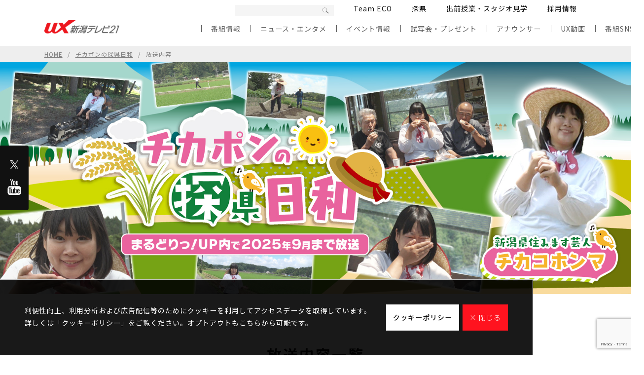

--- FILE ---
content_type: text/html; charset=UTF-8
request_url: https://www.uxtv.jp/chikapon_backnumber/
body_size: 51645
content:
<!doctype html>
<html>
<head>
<meta charset="utf-8">
<meta http-equiv="X-UA-Compatible" content="IE=edge">
<meta name="viewport" content="width=device-width, initial-scale=1.0, user-scalable=no">
<title>
UX新潟テレビ21 | チカポンの探県日和投稿</title>
<link rel="shortcut icon" type="image/x-icon" href="https://www.uxtv.jp/wp/wp-content/themes/uxtv/assets/img/favicon.ico" />
<link rel="preconnect" href="https://fonts.googleapis.com">
<link rel="preconnect" href="https://fonts.gstatic.com">
<link href="https://fonts.googleapis.com/css2?family=Noto+Sans+JP:wght@300;400;500;700;900&display=swap" rel="stylesheet">
<link rel="stylesheet" href="https://www.uxtv.jp/wp/wp-content/themes/uxtv/assets/css/style.css?ver=1.0.5">
<meta name="description" content="UX新潟テレビ21ホームページ 番組やイベントなど内容盛りだくさん。UXのキャラクター、ゆぅちゃん＆ゴーちゃんもよろしくね！" />
<meta name="keywords" content="UX,新潟テレビ21" />
<meta property="og:title" content="UX新潟テレビ21 | チカポンの探県日和投稿">
<meta property="og:type" content="website">
<meta property="og:url" content="https://www.uxtv.jp">
<meta property="og:image" content="https://www.uxtv.jp/wp/wp-content/themes/uxtv/assets/img/common/ogp.jpg">
<meta property="og:site_name" content="UX新潟テレビ21">
<meta property="og:description" content="UX新潟テレビ21ホームページ 番組やイベントなど内容盛りだくさん。UXのキャラクター、ゆぅちゃん＆ゴーちゃんもよろしくね！">
<meta property="og:image:width" content="1200"> 
<meta property="og:image:height" content="630">
<meta name="twitter:card" content="summary">
<meta property="fb:app_id" content="191440234642615">
<meta name="google-site-verification" content="LdAXIobA9v7tqZqlMpxxP8bRFTNofUlb0YFvczwqY3E" />
<script data-ad-client="ca-pub-5353677190578404" async src="https://pagead2.googlesyndication.com/pagead/js/adsbygoogle.js"></script>

<meta name='robots' content='max-image-preview:large' />
<link rel='dns-prefetch' href='//www.google.com' />
<link rel='dns-prefetch' href='//s.w.org' />
<link rel='stylesheet' id='sbi_styles-css'  href='https://www.uxtv.jp/wp/wp-content/plugins/instagram-feed/css/sbi-styles.min.css?ver=6.6.1' type='text/css' media='all' />
<link rel='stylesheet' id='wp-block-library-css'  href='https://www.uxtv.jp/wp/wp-includes/css/dist/block-library/style.min.css?ver=5.9.12' type='text/css' media='all' />
<style id='global-styles-inline-css' type='text/css'>
body{--wp--preset--color--black: #000000;--wp--preset--color--cyan-bluish-gray: #abb8c3;--wp--preset--color--white: #ffffff;--wp--preset--color--pale-pink: #f78da7;--wp--preset--color--vivid-red: #cf2e2e;--wp--preset--color--luminous-vivid-orange: #ff6900;--wp--preset--color--luminous-vivid-amber: #fcb900;--wp--preset--color--light-green-cyan: #7bdcb5;--wp--preset--color--vivid-green-cyan: #00d084;--wp--preset--color--pale-cyan-blue: #8ed1fc;--wp--preset--color--vivid-cyan-blue: #0693e3;--wp--preset--color--vivid-purple: #9b51e0;--wp--preset--gradient--vivid-cyan-blue-to-vivid-purple: linear-gradient(135deg,rgba(6,147,227,1) 0%,rgb(155,81,224) 100%);--wp--preset--gradient--light-green-cyan-to-vivid-green-cyan: linear-gradient(135deg,rgb(122,220,180) 0%,rgb(0,208,130) 100%);--wp--preset--gradient--luminous-vivid-amber-to-luminous-vivid-orange: linear-gradient(135deg,rgba(252,185,0,1) 0%,rgba(255,105,0,1) 100%);--wp--preset--gradient--luminous-vivid-orange-to-vivid-red: linear-gradient(135deg,rgba(255,105,0,1) 0%,rgb(207,46,46) 100%);--wp--preset--gradient--very-light-gray-to-cyan-bluish-gray: linear-gradient(135deg,rgb(238,238,238) 0%,rgb(169,184,195) 100%);--wp--preset--gradient--cool-to-warm-spectrum: linear-gradient(135deg,rgb(74,234,220) 0%,rgb(151,120,209) 20%,rgb(207,42,186) 40%,rgb(238,44,130) 60%,rgb(251,105,98) 80%,rgb(254,248,76) 100%);--wp--preset--gradient--blush-light-purple: linear-gradient(135deg,rgb(255,206,236) 0%,rgb(152,150,240) 100%);--wp--preset--gradient--blush-bordeaux: linear-gradient(135deg,rgb(254,205,165) 0%,rgb(254,45,45) 50%,rgb(107,0,62) 100%);--wp--preset--gradient--luminous-dusk: linear-gradient(135deg,rgb(255,203,112) 0%,rgb(199,81,192) 50%,rgb(65,88,208) 100%);--wp--preset--gradient--pale-ocean: linear-gradient(135deg,rgb(255,245,203) 0%,rgb(182,227,212) 50%,rgb(51,167,181) 100%);--wp--preset--gradient--electric-grass: linear-gradient(135deg,rgb(202,248,128) 0%,rgb(113,206,126) 100%);--wp--preset--gradient--midnight: linear-gradient(135deg,rgb(2,3,129) 0%,rgb(40,116,252) 100%);--wp--preset--duotone--dark-grayscale: url('#wp-duotone-dark-grayscale');--wp--preset--duotone--grayscale: url('#wp-duotone-grayscale');--wp--preset--duotone--purple-yellow: url('#wp-duotone-purple-yellow');--wp--preset--duotone--blue-red: url('#wp-duotone-blue-red');--wp--preset--duotone--midnight: url('#wp-duotone-midnight');--wp--preset--duotone--magenta-yellow: url('#wp-duotone-magenta-yellow');--wp--preset--duotone--purple-green: url('#wp-duotone-purple-green');--wp--preset--duotone--blue-orange: url('#wp-duotone-blue-orange');--wp--preset--font-size--small: 13px;--wp--preset--font-size--medium: 20px;--wp--preset--font-size--large: 36px;--wp--preset--font-size--x-large: 42px;}.has-black-color{color: var(--wp--preset--color--black) !important;}.has-cyan-bluish-gray-color{color: var(--wp--preset--color--cyan-bluish-gray) !important;}.has-white-color{color: var(--wp--preset--color--white) !important;}.has-pale-pink-color{color: var(--wp--preset--color--pale-pink) !important;}.has-vivid-red-color{color: var(--wp--preset--color--vivid-red) !important;}.has-luminous-vivid-orange-color{color: var(--wp--preset--color--luminous-vivid-orange) !important;}.has-luminous-vivid-amber-color{color: var(--wp--preset--color--luminous-vivid-amber) !important;}.has-light-green-cyan-color{color: var(--wp--preset--color--light-green-cyan) !important;}.has-vivid-green-cyan-color{color: var(--wp--preset--color--vivid-green-cyan) !important;}.has-pale-cyan-blue-color{color: var(--wp--preset--color--pale-cyan-blue) !important;}.has-vivid-cyan-blue-color{color: var(--wp--preset--color--vivid-cyan-blue) !important;}.has-vivid-purple-color{color: var(--wp--preset--color--vivid-purple) !important;}.has-black-background-color{background-color: var(--wp--preset--color--black) !important;}.has-cyan-bluish-gray-background-color{background-color: var(--wp--preset--color--cyan-bluish-gray) !important;}.has-white-background-color{background-color: var(--wp--preset--color--white) !important;}.has-pale-pink-background-color{background-color: var(--wp--preset--color--pale-pink) !important;}.has-vivid-red-background-color{background-color: var(--wp--preset--color--vivid-red) !important;}.has-luminous-vivid-orange-background-color{background-color: var(--wp--preset--color--luminous-vivid-orange) !important;}.has-luminous-vivid-amber-background-color{background-color: var(--wp--preset--color--luminous-vivid-amber) !important;}.has-light-green-cyan-background-color{background-color: var(--wp--preset--color--light-green-cyan) !important;}.has-vivid-green-cyan-background-color{background-color: var(--wp--preset--color--vivid-green-cyan) !important;}.has-pale-cyan-blue-background-color{background-color: var(--wp--preset--color--pale-cyan-blue) !important;}.has-vivid-cyan-blue-background-color{background-color: var(--wp--preset--color--vivid-cyan-blue) !important;}.has-vivid-purple-background-color{background-color: var(--wp--preset--color--vivid-purple) !important;}.has-black-border-color{border-color: var(--wp--preset--color--black) !important;}.has-cyan-bluish-gray-border-color{border-color: var(--wp--preset--color--cyan-bluish-gray) !important;}.has-white-border-color{border-color: var(--wp--preset--color--white) !important;}.has-pale-pink-border-color{border-color: var(--wp--preset--color--pale-pink) !important;}.has-vivid-red-border-color{border-color: var(--wp--preset--color--vivid-red) !important;}.has-luminous-vivid-orange-border-color{border-color: var(--wp--preset--color--luminous-vivid-orange) !important;}.has-luminous-vivid-amber-border-color{border-color: var(--wp--preset--color--luminous-vivid-amber) !important;}.has-light-green-cyan-border-color{border-color: var(--wp--preset--color--light-green-cyan) !important;}.has-vivid-green-cyan-border-color{border-color: var(--wp--preset--color--vivid-green-cyan) !important;}.has-pale-cyan-blue-border-color{border-color: var(--wp--preset--color--pale-cyan-blue) !important;}.has-vivid-cyan-blue-border-color{border-color: var(--wp--preset--color--vivid-cyan-blue) !important;}.has-vivid-purple-border-color{border-color: var(--wp--preset--color--vivid-purple) !important;}.has-vivid-cyan-blue-to-vivid-purple-gradient-background{background: var(--wp--preset--gradient--vivid-cyan-blue-to-vivid-purple) !important;}.has-light-green-cyan-to-vivid-green-cyan-gradient-background{background: var(--wp--preset--gradient--light-green-cyan-to-vivid-green-cyan) !important;}.has-luminous-vivid-amber-to-luminous-vivid-orange-gradient-background{background: var(--wp--preset--gradient--luminous-vivid-amber-to-luminous-vivid-orange) !important;}.has-luminous-vivid-orange-to-vivid-red-gradient-background{background: var(--wp--preset--gradient--luminous-vivid-orange-to-vivid-red) !important;}.has-very-light-gray-to-cyan-bluish-gray-gradient-background{background: var(--wp--preset--gradient--very-light-gray-to-cyan-bluish-gray) !important;}.has-cool-to-warm-spectrum-gradient-background{background: var(--wp--preset--gradient--cool-to-warm-spectrum) !important;}.has-blush-light-purple-gradient-background{background: var(--wp--preset--gradient--blush-light-purple) !important;}.has-blush-bordeaux-gradient-background{background: var(--wp--preset--gradient--blush-bordeaux) !important;}.has-luminous-dusk-gradient-background{background: var(--wp--preset--gradient--luminous-dusk) !important;}.has-pale-ocean-gradient-background{background: var(--wp--preset--gradient--pale-ocean) !important;}.has-electric-grass-gradient-background{background: var(--wp--preset--gradient--electric-grass) !important;}.has-midnight-gradient-background{background: var(--wp--preset--gradient--midnight) !important;}.has-small-font-size{font-size: var(--wp--preset--font-size--small) !important;}.has-medium-font-size{font-size: var(--wp--preset--font-size--medium) !important;}.has-large-font-size{font-size: var(--wp--preset--font-size--large) !important;}.has-x-large-font-size{font-size: var(--wp--preset--font-size--x-large) !important;}
</style>
<link rel='stylesheet' id='contact-form-7-css'  href='https://www.uxtv.jp/wp/wp-content/plugins/contact-form-7/includes/css/styles.css?ver=5.4.2' type='text/css' media='all' />
<link rel="wlwmanifest" type="application/wlwmanifest+xml" href="https://www.uxtv.jp/wp/wp-includes/wlwmanifest.xml" /> 
<meta name="generator" content="Site Kit by Google 1.42.0" /><link rel="canonical" href="https://www.uxtv.jp/chikapon_backnumber/">
<meta name="google-site-verification" content="NR2d23WWCEVrSxxWtgDgjdDbTc6gXM822cMKlyb6Ncw">		<style type="text/css" id="wp-custom-css">
			.header.pc .home_header .today_show {
background: inherit;
}

.programslist-bg {
    padding: 20px;
    background: #00000059;
}		</style>
		</head>
<body>

<header class="none_target" >
	<div class="header pc second">
				<!-- クッキーポリシー -->
		<div class="cookie_popup">
			<div class="inner">
			<p>利便性向上、利用分析および広告配信等のためにクッキーを利用してアクセスデータを取得しています。<br>
				詳しくは「クッキーポリシー」をご覧ください。オプトアウトもこちらから可能です。</p>
				<div class="btns">
					<a href="https://www.uxtv.jp/company/privacy-web/#cookie-policy" target="_blank">クッキーポリシー</a>
					<a class="close_btn close_cookie_popup" href="javascript:void(0);">× 閉じる</a>
				</div>
			</div>
		</div>
				<!-- ホームページ　ヘッダー -->
		<div class="home_header">
					<div class="info_area pc">
				<ul>
										<li><span>現在のお知らせはありません。</span></li>
									</ul>
			</div>
			<div class="menu_wrap">
				<!-- <div class="ad_area">
						<img src="https://www.uxtv.jp/wp/wp-content/themes/uxtv/assets/img/dummy/dummy34.jpg" alt=""/>
				</div> -->
				<div class="row">
					<nav>
						<ul class="top_menu">
							<li><a href="https://www.uxtv.jp/programs/">番組情報</a></li>
							<li><a href="https://www.uxtv.jp#top_news">ニュース・エンタメ</a></li>
							<li><a href="https://www.uxtv.jp/event/">イベント情報</a></li>
							<li><a href="https://www.uxtv.jp/present/">試写会・プレゼント</a></li>
							<li><a href="https://www.uxtv.jp/announcer/">アナウンサー</a></li>
							<li><a href="https://www.youtube.com/@UXTV5ch" target="_blank">UX動画</a></li>
							<li><a href="https://www.uxtv.jp/sns/">番組SNS</a></li>
							<li>
								<div class="search_box" id="homeSearchBox">
									<label>
										<input type="text" name="google_search">
										<a class="btn_search google_search" href="javascript:void(0);">
										<svg class="icon-sprite">
											<use xlink:href="https://www.uxtv.jp/wp/wp-content/themes/uxtv/assets/img/sprite.svg#icon_search"></use>
										</svg>
										</a>
									</label>
								</div>
							</li>
						</ul>
					</nav>
					<div class="top_right">
												<h1 class="logo"> <a href="#">
							<svg class="icon-sprite">
								<use xlink:href="https://www.uxtv.jp/wp/wp-content/themes/uxtv/assets/img/sprite.svg#niigata_ux_logo"></use>
								<title>UX新潟テレビ21</title>
							</svg>
							</a>
						</h1>
						<ul>
							<li><a href="https://www.uxtv.jp/company/">会社概要</a></li>
							<li><a href="https://www.uxtv.jp/company/saiyou/">採用情報</a></li>
						</ul>
					</div>
				</div>
				<ul class="bottom_menu">
					<li><a href="https://www.uxtv.jp/eco/">Team ECO</a></li>
					<li><a href="http://5ch.uxtv.jp/info/tanken/index.html">探県</a></li>
					<li><a href="https://www.uxtv.jp/demae/">出前授業・スタジオ見学</a></li>
				</ul>
			</div>
			<div class="today_show">
				<div class="inner">
          <div class="programslist-bg">
					<div class="btn_red_link">
						<a href="https://www.uxtv.jp/programtable/">週間番組表</a>
					</div>
					<h2 class="subhdg">2026年01月20日(火)<strong>本日の番組表</strong></h2>
					<div class="scroll_box_wrap">
						<div class="scroll_box">
							<dl data-nowonair-block="本日の番組表 表示エリア">
								<div data-program="番組表示枠">
									<dt>
										<h3>
											<a href="" data-url="番組詳細URL">
												<span data-title="番組タイトル"></span>
											</a>
										</h3>
									</dt>
									<dd data-date="番組放送日時"></dd>
								</div>
							</dl>
						</div>
					</div>
				</div>
        </div>
			</div>
			<div class="main_movie">
				<video id="mainMovie" muted autoplay loop>
          					<source src="https://www.uxtv.jp/wp/wp-content/uploads/2025/04/ホームページ用-動画データ.mp4" type="video/mp4">
					<!--<source src="javascript:void(0);" type="video/webm">-->
					<p>ご使用のブラウザでは動画再生に対応していません</p>
				</video>
			</div>
			<div class="main_movie_player" id="mainMoviePlayer">
				<div class="play">
					<div class="play_movie1">
						<svg class="icon-sprite">
							<use xlink:href="https://www.uxtv.jp/wp/wp-content/themes/uxtv/assets/img/sprite.svg#play_movie1"></use>
						</svg>
					</div>
					<div class="play_movie2">
						<svg class="icon-sprite">
							<use xlink:href="https://www.uxtv.jp/wp/wp-content/themes/uxtv/assets/img/sprite.svg#play_movie2"></use>
						</svg>
					</div>
				</div>
			</div>
		</div>

		<!-- 二階層目　ヘッダー -->
		<div class="second_header">
			<h1 class="logo"><a href="https://www.uxtv.jp"><img src="https://www.uxtv.jp/wp/wp-content/themes/uxtv/assets/img/common/logo_color.png" alt="UX新潟テレビ21"/><img src="https://www.uxtv.jp/wp/wp-content/themes/uxtv/assets/img/common/ux_logo.png" alt="UX新潟テレビ21"/></a></h1>
			<div class="menu_wrap">
				<nav>
					<ul class="top_menu">
						<li>
							<div class="search_box">
								<label>
									<input type="text" name="google_search">
									<a class="btn_search google_search" href="javascript:void(0);">
									<svg class="icon-sprite">
										<use xlink:href="https://www.uxtv.jp/wp/wp-content/themes/uxtv/assets/img/sprite.svg#icon_search"></use>
									</svg>
									</a>
								</label>
							</div>
						</li>
						<li><a href="https://www.uxtv.jp/eco/">Team ECO</a></li>
						<li><a href="http://5ch.uxtv.jp/info/tanken/index.html">探県</a></li>
						<li><a href="https://www.uxtv.jp/demae/">出前授業・スタジオ見学</a></li>
						<li><a href="https://www.uxtv.jp/company/saiyou/">採用情報</a></li>
					</ul>
					<!-- <div class="ad_area">
						<span class="close">×</span> <a href="#"><img src="https://www.uxtv.jp/wp/wp-content/themes/uxtv/assets/img/dummy/dummy31.jpg" alt=""/></a>
					</div> -->
					<ul class="bottom_menu">
						<li><a href="https://www.uxtv.jp/programs/">番組情報</a></li>
						<li><a href="https://www.uxtv.jp#top_news">ニュース・エンタメ</a></li>
						<li><a href="https://www.uxtv.jp/event/">イベント情報</a></li>
						<li><a href="https://www.uxtv.jp/present/">試写会・プレゼント</a></li>
						<li><a href="https://www.uxtv.jp/announcer/">アナウンサー</a></li>
						<li><a href="https://www.youtube.com/@UXTV5ch" target="_blank">UX動画</a></li>
						<li><a href="https://www.uxtv.jp/sns/">番組SNS</a></li>
					</ul>
				</nav>
			</div>
		</div>

				<!-- スクロール時　ヘッダー -->
		<div class="floating_header">
			<div class="menu_wrap">
				<div class="logo">
					<a href="https://www.uxtv.jp"><img src="https://www.uxtv.jp/wp/wp-content/themes/uxtv/assets/img/common/logo_white.png" alt="UX新潟テレビ21"/><img src="https://www.uxtv.jp/wp/wp-content/themes/uxtv/assets/img/common/ux_logo2.png" alt="UX新潟テレビ21"/></a>
				</div>
				<nav>
					<ul>
						<li><a href="https://www.uxtv.jp/programs/">番組情報</a></li>
						<li><a href="https://www.uxtv.jp#top_news">ニュース・<span></span>エンタメ</a></li>
						<li><a href="https://www.uxtv.jp/event/">イベント<span></span>情報</a></li>
						<li><a href="https://www.uxtv.jp/present/">試写会・<span></span>プレゼント</a></li>
						<li><a href="https://www.uxtv.jp/announcer/">アナウンサー</a></li>
						<li><a href="https://www.youtube.com/@UXTV5ch" target="_blank">UX動画</a></li>
						<li><a href="https://www.uxtv.jp/sns/">番組SNS</a></li>
					</ul>
				</nav>
			</div>
		</div>
			</div>

	<!-- SP時　ヘッダー -->
	<div class="header sp">
				<!-- SP時　クッキーポリシー -->
		<div class="cookie_popup">
			<div class="inner">
				<p>利便性向上、利用分析および広告配信等のためにクッキーを利用してアクセスデータを取得しています。<br>
				詳しくは「クッキーポリシー」をご覧ください。オプトアウトもこちらから可能です。</p>
				<div class="btns">
					<a href="https://www.uxtv.jp/company/privacy-web/#cookie-policy" target="_blank">クッキーポリシー</a>
					<a class="close_btn close_cookie_popup" href="javascript:void(0);">× 閉じる</a>
				</div>
			</div>
		</div>
				<div class="menu_wrap">
			<div class="top_contents">
				<div class="logo">
					<a href="https://www.uxtv.jp"><img src="https://www.uxtv.jp/wp/wp-content/themes/uxtv/assets/img/common/logo_color.png" alt="UX新潟テレビ21"/></a>
				</div>
				<div class="nav_toggle" id="navToggle">
					<div>
						<span></span><span></span><span></span>
					</div>
				</div>
			</div>
			<div class="menu">
				<nav>
					<div>
						<ul class="top_menu">
							<li><a href="https://www.uxtv.jp/programs/">
								<svg class="icon-sprite">
									<use xlink:href="https://www.uxtv.jp/wp/wp-content/themes/uxtv/assets/img/sprite.svg#icon_tv"></use>
								</svg>
								番組情報</a></li>
							<li><a href="https://www.uxtv.jp#top_news">
								<svg class="icon-sprite">
									<use xlink:href="https://www.uxtv.jp/wp/wp-content/themes/uxtv/assets/img/sprite.svg#icon_megaphone"></use>
								</svg>
								ニュース・エンタメ</a></li>
							<li><a href="https://www.uxtv.jp/event/">
								<svg class="icon-sprite">
									<use xlink:href="https://www.uxtv.jp/wp/wp-content/themes/uxtv/assets/img/sprite.svg#icon_event"></use>
								</svg>
								イベント情報</a></li>
							<li><a href="https://www.uxtv.jp/present/">
								<svg class="icon-sprite">
									<use xlink:href="https://www.uxtv.jp/wp/wp-content/themes/uxtv/assets/img/sprite.svg#icon_present"></use>
								</svg>
								試写会・プレゼント</a></li>
							<li><a href="https://www.uxtv.jp/announcer/">
								<svg class="icon-sprite">
									<use xlink:href="https://www.uxtv.jp/wp/wp-content/themes/uxtv/assets/img/sprite.svg#icon_announcer"></use>
								</svg>
								アナウンサー</a></li>
							<li><a href="https://www.youtube.com/@UXTV5ch" target="_blank">
								<svg class="icon-sprite">
									<use xlink:href="https://www.uxtv.jp/wp/wp-content/themes/uxtv/assets/img/sprite.svg#icon_movie"></use>
								</svg>
								UX動画</a></li>
							<li><a href="https://www.uxtv.jp/sns/">
								<svg class="icon-sprite">
									<use xlink:href="https://www.uxtv.jp/wp/wp-content/themes/uxtv/assets/img/sprite.svg#icon_sns"></use>
								</svg>
								番組SNS</a></li>
						</ul>
						<div class="btn_kinkyu" style="display:none;"><a href="https://www.uxtv.jp">緊急情報</a></div>
						<ul class="bottom_menu">
							<li><a href="https://www.uxtv.jp/eco/">Team ECO</a></li>
							<li><a href="http://5ch.uxtv.jp/info/tanken/index.html">探県</a></li>
							<li><a href="https://www.uxtv.jp/demae/">出前授業・スタジオ見学</a></li>
							<li><a href="https://www.uxtv.jp/company/">会社概要</a></li>
							<li><a href="https://www.uxtv.jp/company/saiyou/">採用情報</a></li>
              <li><a href="https://www.uxtv.jp/company/harassment-prevention-policy/">ハラスメント防止に向けて</a></li>
              <li><a href="https://www.uxtv.jp/company/human-rights-policy/">新潟テレビ21 人権方針</a></li>
						</ul>
					</div>
					<div class="sns_links">
						<a href="https://twitter.com/UX5ch" target="_blank">
						<svg class="icon-sprite">
							<use xlink:href="https://www.uxtv.jp/wp/wp-content/themes/uxtv/assets/img/sprite.svg#icon_x"></use>
						</svg>
						</a> <a href="https://www.youtube.com/@UXTV5ch" target="_blank">
						<svg class="icon-sprite">
							<use xlink:href="https://www.uxtv.jp/wp/wp-content/themes/uxtv/assets/img/sprite.svg#icon_youtube"></use>
						</svg>
						</a>
					</div>
				</nav>
			</div>
		</div>
	</div>
</header>

<div class="pankuzu">
<ul>
		<li><a href="https://www.uxtv.jp">HOME</a></li>

	  		<li><a href="https://www.uxtv.jp/chikapon/">チカポンの探県日和</a></li>
	      		<li>放送内容</li>
    	</ul>
</div><div class="sp_reverse">
	<div class="page_mv page_mv--01 mts--40">
    		<img src="https://www.uxtv.jp/wp/wp-content/uploads/2025/10/チカポンの探県日和.jpg" alt=""/>
	</div>
  
	</div>
<main>
  <div class="mt--50 mts--30">
    <div class="backnumber_archive column column__large">
      <div class="backnumber_archive_list mt--100">
				<h2 class="subhdg">放送内容一覧</h2>
				<div class="dl">
										<a href="https://www.uxtv.jp/chikapon_backnumber/245-%e4%ba%94%e6%b3%89%e5%b8%82/">
					<div class="dt">
						<p class="date">2025年9月27日放送</p>
						<p class="title">#245 五泉市</p>
					</div>
					<div class="dd">
						<div class="thum_box fitting">
							<img src="https://www.uxtv.jp/wp/wp-content/uploads/2025/09/20250927-tanken_00.jpg" alt="#245 五泉市"/>
						</div>
					</div>
					</a>
										<a href="https://www.uxtv.jp/chikapon_backnumber/244-%e6%96%b0%e7%99%ba%e7%94%b0%e5%b8%82/">
					<div class="dt">
						<p class="date">2025年9月20日放送</p>
						<p class="title">#244 新発田市</p>
					</div>
					<div class="dd">
						<div class="thum_box fitting">
							<img src="https://www.uxtv.jp/wp/wp-content/uploads/2025/09/20250920-tanken_00.jpg" alt="#244 新発田市"/>
						</div>
					</div>
					</a>
										<a href="https://www.uxtv.jp/chikapon_backnumber/243-%e5%b0%8f%e5%8d%83%e8%b0%b7%e5%b8%82/">
					<div class="dt">
						<p class="date">2025年9月13日放送</p>
						<p class="title">#243 小千谷市</p>
					</div>
					<div class="dd">
						<div class="thum_box fitting">
							<img src="https://www.uxtv.jp/wp/wp-content/uploads/2025/09/20250913-tanken_00.jpg" alt="#243 小千谷市"/>
						</div>
					</div>
					</a>
										<a href="https://www.uxtv.jp/chikapon_backnumber/242-%e5%b0%8f%e5%8d%83%e8%b0%b7%e5%b8%82/">
					<div class="dt">
						<p class="date">2025年8月30日放送</p>
						<p class="title">#242 小千谷市</p>
					</div>
					<div class="dd">
						<div class="thum_box fitting">
							<img src="https://www.uxtv.jp/wp/wp-content/uploads/2025/08/1.60.1_1.60.1.jpg" alt="#242 小千谷市"/>
						</div>
					</div>
					</a>
										<a href="https://www.uxtv.jp/chikapon_backnumber/241%e3%80%80%e5%a6%99%e9%ab%98%e5%b8%82/">
					<div class="dt">
						<p class="date">2025年8月23日放送</p>
						<p class="title">#241　妙高市</p>
					</div>
					<div class="dd">
						<div class="thum_box fitting">
							<img src="https://www.uxtv.jp/wp/wp-content/uploads/2025/08/hp20250823-0.jpg" alt="#241　妙高市"/>
						</div>
					</div>
					</a>
										<a href="https://www.uxtv.jp/chikapon_backnumber/240%e3%80%80%e5%a6%99%e9%ab%98%e5%b8%82/">
					<div class="dt">
						<p class="date">2025年8月16日放送</p>
						<p class="title">#240　妙高市</p>
					</div>
					<div class="dd">
						<div class="thum_box fitting">
							<img src="https://www.uxtv.jp/wp/wp-content/uploads/2025/08/hp20250816-0.jpg" alt="#240　妙高市"/>
						</div>
					</div>
					</a>
										<a href="https://www.uxtv.jp/chikapon_backnumber/239%e3%80%80%e9%98%bf%e8%b3%80%e7%94%ba/">
					<div class="dt">
						<p class="date">2025年8月2日放送</p>
						<p class="title">#239　阿賀町</p>
					</div>
					<div class="dd">
						<div class="thum_box fitting">
							<img src="https://www.uxtv.jp/wp/wp-content/uploads/2025/08/0802たんけん000.jpg" alt="#239　阿賀町"/>
						</div>
					</div>
					</a>
										<a href="https://www.uxtv.jp/chikapon_backnumber/238%e3%80%80%e9%98%bf%e8%b3%80%e9%87%8e%e5%b8%82/">
					<div class="dt">
						<p class="date">2025年7月19日放送</p>
						<p class="title">#238　阿賀野市</p>
					</div>
					<div class="dd">
						<div class="thum_box fitting">
							<img src="https://www.uxtv.jp/wp/wp-content/uploads/2025/07/0719tanken_000.jpg" alt="#238　阿賀野市"/>
						</div>
					</div>
					</a>
										<a href="https://www.uxtv.jp/chikapon_backnumber/237%e3%80%80%e5%8d%81%e6%97%a5%e7%94%ba%e5%b8%82/">
					<div class="dt">
						<p class="date">2025年7月5日放送</p>
						<p class="title">#237　十日町市</p>
					</div>
					<div class="dd">
						<div class="thum_box fitting">
							<img src="https://www.uxtv.jp/wp/wp-content/uploads/2025/07/2.33.1_2.33.1.jpg" alt="#237　十日町市"/>
						</div>
					</div>
					</a>
										<a href="https://www.uxtv.jp/chikapon_backnumber/236%e3%80%80%e5%8d%81%e6%97%a5%e7%94%ba%e5%b8%82/">
					<div class="dt">
						<p class="date">2025年6月28日放送</p>
						<p class="title">#236　十日町市</p>
					</div>
					<div class="dd">
						<div class="thum_box fitting">
							<img src="https://www.uxtv.jp/wp/wp-content/uploads/2025/06/01.jpg" alt="#236　十日町市"/>
						</div>
					</div>
					</a>
										<a href="https://www.uxtv.jp/chikapon_backnumber/235%e3%80%80%e6%96%b0%e6%bd%9f%e5%b8%82%e6%9d%b1%e5%8c%ba/">
					<div class="dt">
						<p class="date">2025年6月21日放送</p>
						<p class="title">#235　新潟市東区</p>
					</div>
					<div class="dd">
						<div class="thum_box fitting">
							<img src="https://www.uxtv.jp/wp/wp-content/uploads/2025/06/hp20250621-0.jpg" alt="#235　新潟市東区"/>
						</div>
					</div>
					</a>
										<a href="https://www.uxtv.jp/chikapon_backnumber/234%e3%80%80%e6%96%b0%e6%bd%9f%e5%b8%82%e6%9d%b1%e5%8c%ba/">
					<div class="dt">
						<p class="date">2025年6月14日放送</p>
						<p class="title">#234　新潟市東区</p>
					</div>
					<div class="dd">
						<div class="thum_box fitting">
							<img src="https://www.uxtv.jp/wp/wp-content/uploads/2025/06/hp20250614-0.jpg" alt="#234　新潟市東区"/>
						</div>
					</div>
					</a>
									</div>
			</div>
		</div>
	</div>
  <div class="pager pager--02 column column__middle mt--150 mts--30"><ul><li><span>最初へ</span></li><li class="current"><a>1</a></li><li><a href="https://www.uxtv.jp/chikapon_backnumber/page/2/">2</a></li><li><a href="https://www.uxtv.jp/chikapon_backnumber/page/3/">3</a></li><li><a class="AnIconLink" href="https://www.uxtv.jp/chikapon_backnumber/page/21/">最後へ<svg width="49.177" height="11.134" viewBox="0 0 49.177 11.134"><g transform="translate(-662.915 -2298.96)"><path class="storoke_black" d="M0,0H42.682" transform="translate(705.597 2305.455) rotate(180)" fill="none" stroke="#000" stroke-width="1"/><circle class="icon_circle" cx="5.567" cy="5.567" r="5.567" transform="translate(712.092 2310.094) rotate(180)" fill="#ed171f"/></g></svg></a></li></ul></div></main>
<aside>
	<div class="mt--200 mts--100">

<div class="footer_banners">
	<ul>
				<li><a href="/eco/" ><img src="https://www.uxtv.jp/wp/wp-content/uploads/2021/10/eco-768x432.jpg" alt=""/></a></li>
				<li><a href="/furusato_cm/" ><img src="https://www.uxtv.jp/wp/wp-content/uploads/2026/01/CM大賞6TVerスライド-768x432.jpg" alt=""/></a></li>
				<li><a href="http://5ch.uxtv.jp/info/tanken/index.html" target="_blank"><img src="https://www.uxtv.jp/wp/wp-content/uploads/2024/10/探県map-768x432.jpg" alt=""/></a></li>
				<li><a href="http://5ch.uxtv.jp/bangumi/jimotodehataraku/" target="_blank"><img src="https://www.uxtv.jp/wp/wp-content/uploads/2021/09/地元で働く.jpg" alt=""/></a></li>
				<li><a href="/tokou" target="_blank"><img src="https://www.uxtv.jp/wp/wp-content/uploads/2021/09/みんかめ-768x432.jpg" alt=""/></a></li>
				<li><a href="/demae/" ><img src="https://www.uxtv.jp/wp/wp-content/uploads/2021/10/出前授業-768x432.jpg" alt=""/></a></li>
				<li><a href="/sp/sdgs/" ><img src="https://www.uxtv.jp/wp/wp-content/uploads/2023/03/SDGsスライドバナー-768x432.jpg" alt=""/></a></li>
				<li><a href="https://liff.line.me/1391620050-3rOkaMqp/channel/am/oa-uxnews?utm_source=oa-uxnews&#038;utm_medium=banner&#038;utm_campaign=none&#038;oa_id=oa-uxnews" target="_blank"><img src="https://www.uxtv.jp/wp/wp-content/uploads/2023/06/LINE_QRコードなし2-768x432.png" alt=""/></a></li>
				<li><a href="/sp/high-five/" ><img src="https://www.uxtv.jp/wp/wp-content/uploads/2024/03/ゆぅゴーハイタッチスライド-768x432.jpg" alt=""/></a></li>
				<li><a href="/company/harassment-prevention-policy/" ><img src="https://www.uxtv.jp/wp/wp-content/uploads/2025/05/ハラスメント防止に向けて-768x432.jpg" alt=""/></a></li>
			</ul>
</div>
<div class="part_list part_list__present">
	<div class="inner">
		<h2 class="list_title">PRESENT</h2>
		<div class="swiper-container list_contents footer-present-slide footer_list">
			<div class="swiper-wrapper">
							<div class="swiper-slide">
					<a href="https://www.uxtv.jp/present/%e3%80%90%e3%81%be%e3%82%8b%e3%81%a9%e3%82%8a%e3%81%a3%ef%bc%81up%e3%80%91%e6%97%85%e3%81%97%e3%81%a6%e3%81%a1%e3%82%87%e3%81%86%e3%81%aa%e3%81%84%e3%80%82/" class="new">
					<div class="thum_box">
						<img src="https://www.uxtv.jp/wp/wp-content/uploads/2025/10/旅してちょうない-768x432.jpg" alt=""/>
					</div>
					<div class="info_box">
												<div class="cat">プレゼント</div>
												<h3 class="entry_title">【まるどりっ！UP】旅してちょうない。「新潟市秋葉区小須戸」の旅のちょみやげを3名様にプレゼント</h3>
						<div class="entry_info">
							<dl>
								                  <div>
                    <dt>募集人数</dt>
                    <dd>3名様</dd>
                  </div>
                                    <div>
                    <dt>申込締切</dt>
                    <dd>2026年1月21日(水)</dd>
                  </div>
															</dl>
						</div>
					</div>
					</a>
				</div>
							</div>
			<div class="swiper-pagination">
			</div>
		</div>
		<div class="mt--40 btn__more btn__more__white">
			<a class="AnIconLink" href="https://www.uxtv.jp/present/" class="btn__more btn__more__white bc-w">もっと読む
			<svg width="49.177" height="11.134" viewBox="0 0 49.177 11.134">
				<g transform="translate(-662.915 -2298.96)">
					<path class="storoke_black" d="M0,0H42.682" transform="translate(705.597 2305.455) rotate(180)" fill="none" stroke="#FFF" stroke-width="1"/>
					<circle class="icon_circle" cx="5.567" cy="5.567" r="5.567" transform="translate(712.092 2310.094) rotate(180)" fill="#FFF"/>
				</g>
			</svg>
		</a>
		</div>
	</div>
</div>
<div class="part_list part_list__event">
	<div class="inner">
		<h2 class="list_title">EVENT</h2>
		<div class="swiper-container list_contents footer-event-slide footer_list">
			<div class="swiper-wrapper">
							<div class="swiper-slide">
					<a href="https://www.uxtv.jp/event/tabishitecyounai/" class="new">
					<div class="thum_box">
						<img src="https://www.uxtv.jp/wp/wp-content/uploads/2026/01/旅してちょうない-768x432.png" alt=""/>
					</div>
					<div class="info_box">
						<h3 class="entry_title">求む！おさんぽ先情報 | 旅してちょうない。</h3>
						<div class="entry_info">
							<dl>
															</dl>
						</div>
					</div>
					</a>
				</div>
								<div class="swiper-slide">
					<a href="https://www.uxtv.jp/event/numberonesentaigozyuger/" class="">
					<div class="thum_box">
						<img src="https://www.uxtv.jp/wp/wp-content/uploads/2025/12/Gozyu_FLT_teaser_yoko_full-768x432.jpg" alt=""/>
					</div>
					<div class="info_box">
						<h3 class="entry_title">【開催決定！】ナンバーワン戦隊ゴジュウジャー  ファイナルライブツアー2026</h3>
						<div class="entry_info">
							<dl>
								                  <div>
                    <dt>日時</dt>
                    <dd>2026年5月10日（日）（1回目）開演10:00　（2回目）開演13:15　（3回目）開演16:30　　※3回公演</dd>
                  </div>
                                    <div>
                    <dt>会場</dt>
                    <dd>新潟県民会館　（新潟市中央区一番堀通町3-13）</dd>
                  </div>
                  							</dl>
						</div>
					</div>
					</a>
				</div>
								<div class="swiper-slide">
					<a href="https://www.uxtv.jp/event/yasuhikoten/" class="">
					<div class="thum_box">
						<img src="https://www.uxtv.jp/wp/wp-content/uploads/2025/11/安彦良和_新潟_web_大-768x384.jpg" alt=""/>
					</div>
					<div class="info_box">
						<h3 class="entry_title">【前売券販売中！】描く人、安彦良和</h3>
						<div class="entry_info">
							<dl>
								                  <div>
                    <dt>日時</dt>
                    <dd>2026年3月7日（土）～5月24日（日）</dd>
                  </div>
                                    <div>
                    <dt>会場</dt>
                    <dd>新潟県立近代美術館（長岡市千秋3丁目278-14）</dd>
                  </div>
                  							</dl>
						</div>
					</div>
					</a>
				</div>
								<div class="swiper-slide">
					<a href="https://www.uxtv.jp/event/m-1/" class="">
					<div class="thum_box">
						<img src="https://www.uxtv.jp/wp/wp-content/uploads/2024/12/m-1ツアー2025-ビジュアル-768x744.jpg" alt=""/>
					</div>
					<div class="info_box">
						<h3 class="entry_title">M-1グランプリ2025 スペシャルツアー in 新潟</h3>
						<div class="entry_info">
							<dl>
								                  <div>
                    <dt>日時</dt>
                    <dd>2025年5月17日（日）12：00～／15：30～　（２回公演）</dd>
                  </div>
                                    <div>
                    <dt>会場</dt>
                    <dd>新潟テルサ（新潟市中央区鐘木185-18）</dd>
                  </div>
                  							</dl>
						</div>
					</div>
					</a>
				</div>
								<div class="swiper-slide">
					<a href="https://www.uxtv.jp/event/kamenridersuperlive2026/" class="">
					<div class="thum_box">
						<img src="https://www.uxtv.jp/wp/wp-content/uploads/2025/12/【確定】mainvisual-3840x2160-1-768x432.jpg" alt=""/>
					</div>
					<div class="info_box">
						<h3 class="entry_title">仮面ライダースーパーライブ２０２６</h3>
						<div class="entry_info">
							<dl>
								                  <div>
                    <dt>日時</dt>
                    <dd>2026年3月1日（日）①10：00～、➁13：30～</dd>
                  </div>
                                    <div>
                    <dt>会場</dt>
                    <dd>新潟テルサ（新潟市中央区鐘木185-18）</dd>
                  </div>
                  							</dl>
						</div>
					</div>
					</a>
				</div>
								<div class="swiper-slide">
					<a href="https://www.uxtv.jp/event/gohandaiko/" class="">
					<div class="thum_box">
						<img src="https://www.uxtv.jp/wp/wp-content/uploads/2025/10/ロバート馬場のごはん代行-768x432.jpg" alt=""/>
					</div>
					<div class="info_box">
						<h3 class="entry_title">料理に関するお悩み募集中！ロバート馬場のごはん代行</h3>
						<div class="entry_info">
							<dl>
															</dl>
						</div>
					</div>
					</a>
				</div>
								<div class="swiper-slide">
					<a href="https://www.uxtv.jp/event/niigata_nazotoki_museum/" class="">
					<div class="thum_box">
						<img src="https://www.uxtv.jp/wp/wp-content/uploads/2023/04/KV_yoko-768x432.jpg" alt=""/>
					</div>
					<div class="info_box">
						<h3 class="entry_title">【県立自然科学館で開催中！】ニイガタ ナゾトキ ミュージアム</h3>
						<div class="entry_info">
							<dl>
								                  <div>
                    <dt>日時</dt>
                    <dd>2023年5月21日（日）～</dd>
                  </div>
                                    <div>
                    <dt>会場</dt>
                    <dd>新潟県立自然科学館</dd>
                  </div>
                  							</dl>
						</div>
					</div>
					</a>
				</div>
							</div>
			<div class="swiper-pagination">
			</div>
		</div>
		<div class="mt--40 btn__more">
			<a class="AnIconLink" href="https://www.uxtv.jp/event/" class="btn__more bc-b">もっと読む
			<svg width="49.177" height="11.134" viewBox="0 0 49.177 11.134">
				<g transform="translate(-662.915 -2298.96)">
					<path class="storoke_black" d="M0,0H42.682" transform="translate(705.597 2305.455) rotate(180)" fill="none" stroke="#000" stroke-width="1"/>
					<circle class="icon_circle" cx="5.567" cy="5.567" r="5.567" transform="translate(712.092 2310.094) rotate(180)" fill="#ed171f"/>
				</g>
			</svg>
		</a>
		</div>
	</div>
</div>
</div>
</aside>
<footer>
	<div class="footer">
							<div class="footer_slide_banners swiper-container none_target" >
						<div class="swiper-wrapper">

												<div class="swiper-slide">
						<a href="http://5ch.uxtv.jp/info/supporters/" target="_blank"><img src="https://www.uxtv.jp/wp/wp-content/uploads/2025/12/サポーターズ17期生募集スライド-768x432.jpg" alt=""/></a>
						</div>
											<div class="swiper-slide">
						<a href="/tokou" ><img src="https://www.uxtv.jp/wp/wp-content/uploads/2021/09/みんかめ-768x432.jpg" alt=""/></a>
						</div>
								</div>
			<div class="swiper-pagination">
			</div>
		</div>
		
				<div class="footer_slide_banners2 swiper-container none_target"  >
			<div class="swiper-wrapper">
											<div class="swiper-slide">
						<a href="https://www.bpo.gr.jp/?p=12619" target="_blank"><img src="https://www.uxtv.jp/wp/wp-content/uploads/2025/12/2026.jpg" alt=""/></a>
						</div>
											<div class="swiper-slide">
						<a href="https://j-ba.or.jp/sustainable/" target="_blank"><img src="https://www.uxtv.jp/wp/wp-content/uploads/2023/05/ラジオとテレビのサステナビリティ.jpg" alt=""/></a>
						</div>
											<div class="swiper-slide">
						<a href="https://suzuri.jp/YOU-GO" target="_blank"><img src="https://www.uxtv.jp/wp/wp-content/uploads/2021/11/yougo.jpg" alt=""/></a>
						</div>
											<div class="swiper-slide">
						<a href="https://minpo.work/" target="_blank"><img src="https://www.uxtv.jp/wp/wp-content/uploads/2021/09/minpo.jpg" alt=""/></a>
						</div>
											<div class="swiper-slide">
						<a href="https://job.mynavi.jp/" target="_blank"><img src="https://www.uxtv.jp/wp/wp-content/uploads/2021/09/radio-1.jpg" alt=""/></a>
						</div>
											<div class="swiper-slide">
						<a href="https://www.pref.niigata.lg.jp/sec/dobokukanri/1245960070520.html" target="_blank"><img src="https://www.uxtv.jp/wp/wp-content/uploads/2021/09/sponsor-bna_niigatashi-1.jpg" alt=""/></a>
						</div>
											<div class="swiper-slide">
						<a href="https://j-ba.or.jp/ihoubokumetsu/" target="_blank"><img src="https://www.uxtv.jp/wp/wp-content/uploads/2023/04/あげるくん.jpg" alt=""/></a>
						</div>
											<div class="swiper-slide">
						<a href="https://www.youtube.com/playlist?list=PLR5aRjtMsWUYD6cppLD_uNPNfJr-GGKNf" target="_blank"><img src="https://www.uxtv.jp/wp/wp-content/uploads/2021/09/happyaeon18550-1.png" alt=""/></a>
						</div>
											<div class="swiper-slide">
						<a href="http://nakanotatamiten.info/" target="_blank"><img src="https://www.uxtv.jp/wp/wp-content/uploads/2021/09/sponsor-bna_douyou7-1.jpg" alt=""/></a>
						</div>
											<div class="swiper-slide">
						<a href="http://uxvision.co.jp/" target="_blank"><img src="https://www.uxtv.jp/wp/wp-content/uploads/2021/09/bna-uxvision-1.jpg" alt=""/></a>
						</div>
					
			</div>
			<div class="swiper-pagination">
			</div>
		</div>
				<div class="bottom_box">
			<div class="left_column">
				<div class="logo">
					<img src="https://www.uxtv.jp/wp/wp-content/themes/uxtv/assets/img/common/logo_white.png" alt=""/>
				</div>
				<div class="sns_links">
					<a href="https://twitter.com/UX5ch" target="_blank">
					<svg class="icon-sprite">
						<use xlink:href="https://www.uxtv.jp/wp/wp-content/themes/uxtv/assets/img/sprite.svg#icon_x"></use>
					</svg>
					</a> <a href="https://www.youtube.com/@UXTV5ch" target="_blank">
					<svg class="icon-sprite">
						<use xlink:href="https://www.uxtv.jp/wp/wp-content/themes/uxtv/assets/img/sprite.svg#icon_youtube"></use>
					</svg>
					</a>
				</div>
			</div>
			<div class="right_column">
				<dl>
					<div>
						<dt>テレビ</dt>
						<dd>
							<ul>
								<li><a href="https://www.uxtv.jp/programtable/">週間番組表</a></li>
								<li><a href="https://www.uxtv.jp/programs/">番組情報</a></li>
							</ul>
							<ul>
								<li><a href="https://www.uxtv.jp/programs/marudori/">まるどりっ！UP</a></li>
								<li><a href="https://youtube.com/playlist?list=PLR5aRjtMsWUYD6cppLD_uNPNfJr-GGKNf&si=spXsh7iXaXV1DUmw">ハッピーイオン</a></li>
							</ul>
							<ul>
							<li><a href="https://www.uxtv.jp/programs/super_j/">スーパーJにいがた</a></li>
								<li><a href="https://www.uxtv.jp/announcer/">アナウンサー</a></li>
							</ul>
						</dd>
					</div>
					<div>
						<dt>イベント</dt>
						<dd>
							<ul>
								<li><a href="https://www.uxtv.jp/event/">イベント情報</a></li>
							</ul>
							<ul>
								<li><a href="https://www.uxtv.jp/present/">プレゼント・試写会</a></li>
							</ul>
						</dd>
					</div>
					<div>
						<dt>その他</dt>
						<dd>
							<ul>
								<li><a href="https://www.uxtv.jp/eco/">Team ECO</a></li>
								<li><a href="http://5ch.uxtv.jp/info/tanken/index.html">探県</a></li>
								<li><a href="https://www.uxtv.jp/demae/">出前授業・スタジオ見学</a></li>
							</ul>
							<ul>
								<li><a href="https://www.uxtv.jp/tokou/">みんながカメラマン</a></li>
								<li><a href="https://www.uxtv.jp/furusato_cm/">新潟ふるさとCM大賞</a></li>
								<li><a href="https://www.uxtv.jp/link/">免責・リンクについて</a></li>

							</ul>
							<ul>
								<li><a href="https://www.uxtv.jp/site-poricy/">サイトポリシー</a></li>
								<li><a href="https://www.uxtv.jp/ground-wave/">地上波デジタル放送</a></li>
								<li><a href="https://www.uxtv.jp/sns/">SNS公式アカウント</a></li>
							</ul>
						</dd>
					</div>
					<div>
						<dt>会社</dt>
						<dd>
							<ul>
								<li><a href="https://www.uxtv.jp/company/">会社概要</a></li>
								<li><a href="https://www.uxtv.jp/company/philosophy/">「企業理念」と「約束（行動指針）」</a></li>
								<li><a href="https://www.uxtv.jp/company/history/">沿革</a></li>
								<li><a href="https://www.uxtv.jp/company/civil-protection/">国民保護業務計画</a></li>
								<li><a href="https://www.uxtv.jp/company/council/">放送番組審議会</a></li>
								<li><a href="https://www.uxtv.jp/company/criterion/">新潟テレビ21 放送番組基準</a></li>
								<li><a href="https://www.uxtv.jp/company/type/">放送番組種別について</a></li>
								<li><a href="https://www.uxtv.jp/company/recommend/">青少年向け推奨番組</a></li>
							</ul>
							<ul>
								<li><a href="https://www.uxtv.jp/company/ann/">テレビ朝日系列</a></li>
								<li><a href="https://www.uxtv.jp/company/relay-station/">中継局</a></li>
								<li><a href="https://www.uxtv.jp/company/faq/">よくある質問</a></li>
								<li><a href="https://www.uxtv.jp/company/copyright/">著作権について</a></li>
								<li><a href="https://www.uxtv.jp/company/contact/">お問い合わせ・ご意見・情報募集</a></li>
								<li><a href="https://www.uxtv.jp/company/kouen_meigi/">後援名義使用申請について</a></li>
								<li><a href="https://www.uxtv.jp/company/security/">情報セキュリティ基本方針</a></li>
								<li><a href="https://www.uxtv.jp/company/privacy-coverage/">報道・著述分野における個人情報</a></li>
							</ul>
							<ul>
								<li><a href="https://www.uxtv.jp/company/privacy-web/">WEBにおける個人情報</a></li>
								<li><a href="https://www.uxtv.jp/company/tvdata/">視聴データの取扱いについて</a></li>
								<li><a href="https://www.uxtv.jp/company/earthquake/">緊急地震速報</a></li>
								<li><a href="https://www.uxtv.jp/company/disaster/">防災情報リンク集</a></li>
																<li><a href="https://www.uxtv.jp/company/saiyou/">採用情報</a></li>
								<li><a href="https://www.uxtv.jp/company/harassment-prevention-policy/">ハラスメント防止に向けて</a></li>
                <li><a href="https://www.uxtv.jp/company/human-rights-policy/">新潟テレビ21 人権方針</a></li>
							</ul>
						</dd>
					</div>
				</dl>
			</div>
		</div>
		<p class="copy">Copyright &copy; 2021<br class="sp"> The Niigata Television Network 21,Inc. All Rights Reserved.</p>
	</div>
</footer>
<div class="totop">
	<a href="javascript:;"><img src="https://www.uxtv.jp/wp/wp-content/themes/uxtv/assets/img/common/btn_pagetop.png" alt="ページのトップへ"/></a>
</div>
<div class="fixed_sns none_target_sp" >
	<div class="sns_links">
		<a href="https://twitter.com/UX5ch" target="_blank">
		<svg class="icon-sprite">
			<use xlink:href="https://www.uxtv.jp/wp/wp-content/themes/uxtv/assets/img/sprite.svg#icon_x"></use>
		</svg>
		</a> <a href="https://www.youtube.com/@UXTV5ch" target="_blank">
		<svg class="icon-sprite">
			<use xlink:href="https://www.uxtv.jp/wp/wp-content/themes/uxtv/assets/img/sprite.svg#icon_youtube"></use>
		</svg>
		</a>
	</div>
</div>
<div class="fixed_banner"></div>
<div class="overlay"></div>
<script src="https://www.uxtv.jp/wp/wp-content/themes/uxtv/assets/js/jquery.js"></script>
<script src="https://www.uxtv.jp/wp/wp-content/themes/uxtv/assets/js/swiper.min.js" defer></script>
<script src="https://www.uxtv.jp/wp/wp-content/themes/uxtv/assets/js/ofi.min.js" defer></script>
<script src="https://www.uxtv.jp/wp/wp-content/themes/uxtv/assets/js/lazyload.js" defer></script>
<script src="https://www.uxtv.jp/wp/wp-content/themes/uxtv/assets/js/waypoints.min.js" defer></script>
<script src="https://www.uxtv.jp/wp/wp-content/themes/uxtv/assets/js/common.js?ver=1.0.3" defer></script>
<script src="https://www.uxtv.jp/wp/wp-content/themes/uxtv/assets/js/script.js?ver=1.0.1" defer></script>
<script src="https://www.uxtv.jp/wp/wp-content/themes/uxtv/assets/js/jquery.cookie.js" defer></script>
<script type='text/javascript' src='https://www.uxtv.jp/wp/wp-content/themes/uxtv/assets/js/ga.js?ver=4.7.3'></script>
<!-- Global site tag (gtag.js) - Google Analytics -->
<script async src="https://www.googletagmanager.com/gtag/js?id=G-6R7GPNK5P8"></script>
<script>
  window.dataLayer = window.dataLayer || [];
  function gtag(){dataLayer.push(arguments);}
  gtag('js', new Date());

  gtag('config', 'G-6R7GPNK5P8');
</script>
<!-- Instagram Feed JS -->
<script type="text/javascript">
var sbiajaxurl = "https://www.uxtv.jp/wp/wp-admin/admin-ajax.php";
</script>
<script type='text/javascript' src='https://www.uxtv.jp/wp/wp-includes/js/dist/vendor/regenerator-runtime.min.js?ver=0.13.9' id='regenerator-runtime-js'></script>
<script type='text/javascript' src='https://www.uxtv.jp/wp/wp-includes/js/dist/vendor/wp-polyfill.min.js?ver=3.15.0' id='wp-polyfill-js'></script>
<script type='text/javascript' id='contact-form-7-js-extra'>
/* <![CDATA[ */
var wpcf7 = {"api":{"root":"https:\/\/www.uxtv.jp\/wp-json\/","namespace":"contact-form-7\/v1"}};
/* ]]> */
</script>
<script type='text/javascript' src='https://www.uxtv.jp/wp/wp-content/plugins/contact-form-7/includes/js/index.js?ver=5.4.2' id='contact-form-7-js'></script>
<script type='text/javascript' src='https://www.google.com/recaptcha/api.js?render=6LdpsucqAAAAAPvwqPPKLFwzrBOpvOr8ySmyyZRA&#038;ver=3.0' id='google-recaptcha-js'></script>
<script type='text/javascript' id='wpcf7-recaptcha-js-extra'>
/* <![CDATA[ */
var wpcf7_recaptcha = {"sitekey":"6LdpsucqAAAAAPvwqPPKLFwzrBOpvOr8ySmyyZRA","actions":{"homepage":"homepage","contactform":"contactform"}};
/* ]]> */
</script>
<script type='text/javascript' src='https://www.uxtv.jp/wp/wp-content/plugins/contact-form-7/modules/recaptcha/index.js?ver=5.4.2' id='wpcf7-recaptcha-js'></script>
</body>
</html>


--- FILE ---
content_type: text/html; charset=utf-8
request_url: https://www.google.com/recaptcha/api2/anchor?ar=1&k=6LdpsucqAAAAAPvwqPPKLFwzrBOpvOr8ySmyyZRA&co=aHR0cHM6Ly93d3cudXh0di5qcDo0NDM.&hl=en&v=PoyoqOPhxBO7pBk68S4YbpHZ&size=invisible&anchor-ms=20000&execute-ms=30000&cb=9ano34xup138
body_size: 48625
content:
<!DOCTYPE HTML><html dir="ltr" lang="en"><head><meta http-equiv="Content-Type" content="text/html; charset=UTF-8">
<meta http-equiv="X-UA-Compatible" content="IE=edge">
<title>reCAPTCHA</title>
<style type="text/css">
/* cyrillic-ext */
@font-face {
  font-family: 'Roboto';
  font-style: normal;
  font-weight: 400;
  font-stretch: 100%;
  src: url(//fonts.gstatic.com/s/roboto/v48/KFO7CnqEu92Fr1ME7kSn66aGLdTylUAMa3GUBHMdazTgWw.woff2) format('woff2');
  unicode-range: U+0460-052F, U+1C80-1C8A, U+20B4, U+2DE0-2DFF, U+A640-A69F, U+FE2E-FE2F;
}
/* cyrillic */
@font-face {
  font-family: 'Roboto';
  font-style: normal;
  font-weight: 400;
  font-stretch: 100%;
  src: url(//fonts.gstatic.com/s/roboto/v48/KFO7CnqEu92Fr1ME7kSn66aGLdTylUAMa3iUBHMdazTgWw.woff2) format('woff2');
  unicode-range: U+0301, U+0400-045F, U+0490-0491, U+04B0-04B1, U+2116;
}
/* greek-ext */
@font-face {
  font-family: 'Roboto';
  font-style: normal;
  font-weight: 400;
  font-stretch: 100%;
  src: url(//fonts.gstatic.com/s/roboto/v48/KFO7CnqEu92Fr1ME7kSn66aGLdTylUAMa3CUBHMdazTgWw.woff2) format('woff2');
  unicode-range: U+1F00-1FFF;
}
/* greek */
@font-face {
  font-family: 'Roboto';
  font-style: normal;
  font-weight: 400;
  font-stretch: 100%;
  src: url(//fonts.gstatic.com/s/roboto/v48/KFO7CnqEu92Fr1ME7kSn66aGLdTylUAMa3-UBHMdazTgWw.woff2) format('woff2');
  unicode-range: U+0370-0377, U+037A-037F, U+0384-038A, U+038C, U+038E-03A1, U+03A3-03FF;
}
/* math */
@font-face {
  font-family: 'Roboto';
  font-style: normal;
  font-weight: 400;
  font-stretch: 100%;
  src: url(//fonts.gstatic.com/s/roboto/v48/KFO7CnqEu92Fr1ME7kSn66aGLdTylUAMawCUBHMdazTgWw.woff2) format('woff2');
  unicode-range: U+0302-0303, U+0305, U+0307-0308, U+0310, U+0312, U+0315, U+031A, U+0326-0327, U+032C, U+032F-0330, U+0332-0333, U+0338, U+033A, U+0346, U+034D, U+0391-03A1, U+03A3-03A9, U+03B1-03C9, U+03D1, U+03D5-03D6, U+03F0-03F1, U+03F4-03F5, U+2016-2017, U+2034-2038, U+203C, U+2040, U+2043, U+2047, U+2050, U+2057, U+205F, U+2070-2071, U+2074-208E, U+2090-209C, U+20D0-20DC, U+20E1, U+20E5-20EF, U+2100-2112, U+2114-2115, U+2117-2121, U+2123-214F, U+2190, U+2192, U+2194-21AE, U+21B0-21E5, U+21F1-21F2, U+21F4-2211, U+2213-2214, U+2216-22FF, U+2308-230B, U+2310, U+2319, U+231C-2321, U+2336-237A, U+237C, U+2395, U+239B-23B7, U+23D0, U+23DC-23E1, U+2474-2475, U+25AF, U+25B3, U+25B7, U+25BD, U+25C1, U+25CA, U+25CC, U+25FB, U+266D-266F, U+27C0-27FF, U+2900-2AFF, U+2B0E-2B11, U+2B30-2B4C, U+2BFE, U+3030, U+FF5B, U+FF5D, U+1D400-1D7FF, U+1EE00-1EEFF;
}
/* symbols */
@font-face {
  font-family: 'Roboto';
  font-style: normal;
  font-weight: 400;
  font-stretch: 100%;
  src: url(//fonts.gstatic.com/s/roboto/v48/KFO7CnqEu92Fr1ME7kSn66aGLdTylUAMaxKUBHMdazTgWw.woff2) format('woff2');
  unicode-range: U+0001-000C, U+000E-001F, U+007F-009F, U+20DD-20E0, U+20E2-20E4, U+2150-218F, U+2190, U+2192, U+2194-2199, U+21AF, U+21E6-21F0, U+21F3, U+2218-2219, U+2299, U+22C4-22C6, U+2300-243F, U+2440-244A, U+2460-24FF, U+25A0-27BF, U+2800-28FF, U+2921-2922, U+2981, U+29BF, U+29EB, U+2B00-2BFF, U+4DC0-4DFF, U+FFF9-FFFB, U+10140-1018E, U+10190-1019C, U+101A0, U+101D0-101FD, U+102E0-102FB, U+10E60-10E7E, U+1D2C0-1D2D3, U+1D2E0-1D37F, U+1F000-1F0FF, U+1F100-1F1AD, U+1F1E6-1F1FF, U+1F30D-1F30F, U+1F315, U+1F31C, U+1F31E, U+1F320-1F32C, U+1F336, U+1F378, U+1F37D, U+1F382, U+1F393-1F39F, U+1F3A7-1F3A8, U+1F3AC-1F3AF, U+1F3C2, U+1F3C4-1F3C6, U+1F3CA-1F3CE, U+1F3D4-1F3E0, U+1F3ED, U+1F3F1-1F3F3, U+1F3F5-1F3F7, U+1F408, U+1F415, U+1F41F, U+1F426, U+1F43F, U+1F441-1F442, U+1F444, U+1F446-1F449, U+1F44C-1F44E, U+1F453, U+1F46A, U+1F47D, U+1F4A3, U+1F4B0, U+1F4B3, U+1F4B9, U+1F4BB, U+1F4BF, U+1F4C8-1F4CB, U+1F4D6, U+1F4DA, U+1F4DF, U+1F4E3-1F4E6, U+1F4EA-1F4ED, U+1F4F7, U+1F4F9-1F4FB, U+1F4FD-1F4FE, U+1F503, U+1F507-1F50B, U+1F50D, U+1F512-1F513, U+1F53E-1F54A, U+1F54F-1F5FA, U+1F610, U+1F650-1F67F, U+1F687, U+1F68D, U+1F691, U+1F694, U+1F698, U+1F6AD, U+1F6B2, U+1F6B9-1F6BA, U+1F6BC, U+1F6C6-1F6CF, U+1F6D3-1F6D7, U+1F6E0-1F6EA, U+1F6F0-1F6F3, U+1F6F7-1F6FC, U+1F700-1F7FF, U+1F800-1F80B, U+1F810-1F847, U+1F850-1F859, U+1F860-1F887, U+1F890-1F8AD, U+1F8B0-1F8BB, U+1F8C0-1F8C1, U+1F900-1F90B, U+1F93B, U+1F946, U+1F984, U+1F996, U+1F9E9, U+1FA00-1FA6F, U+1FA70-1FA7C, U+1FA80-1FA89, U+1FA8F-1FAC6, U+1FACE-1FADC, U+1FADF-1FAE9, U+1FAF0-1FAF8, U+1FB00-1FBFF;
}
/* vietnamese */
@font-face {
  font-family: 'Roboto';
  font-style: normal;
  font-weight: 400;
  font-stretch: 100%;
  src: url(//fonts.gstatic.com/s/roboto/v48/KFO7CnqEu92Fr1ME7kSn66aGLdTylUAMa3OUBHMdazTgWw.woff2) format('woff2');
  unicode-range: U+0102-0103, U+0110-0111, U+0128-0129, U+0168-0169, U+01A0-01A1, U+01AF-01B0, U+0300-0301, U+0303-0304, U+0308-0309, U+0323, U+0329, U+1EA0-1EF9, U+20AB;
}
/* latin-ext */
@font-face {
  font-family: 'Roboto';
  font-style: normal;
  font-weight: 400;
  font-stretch: 100%;
  src: url(//fonts.gstatic.com/s/roboto/v48/KFO7CnqEu92Fr1ME7kSn66aGLdTylUAMa3KUBHMdazTgWw.woff2) format('woff2');
  unicode-range: U+0100-02BA, U+02BD-02C5, U+02C7-02CC, U+02CE-02D7, U+02DD-02FF, U+0304, U+0308, U+0329, U+1D00-1DBF, U+1E00-1E9F, U+1EF2-1EFF, U+2020, U+20A0-20AB, U+20AD-20C0, U+2113, U+2C60-2C7F, U+A720-A7FF;
}
/* latin */
@font-face {
  font-family: 'Roboto';
  font-style: normal;
  font-weight: 400;
  font-stretch: 100%;
  src: url(//fonts.gstatic.com/s/roboto/v48/KFO7CnqEu92Fr1ME7kSn66aGLdTylUAMa3yUBHMdazQ.woff2) format('woff2');
  unicode-range: U+0000-00FF, U+0131, U+0152-0153, U+02BB-02BC, U+02C6, U+02DA, U+02DC, U+0304, U+0308, U+0329, U+2000-206F, U+20AC, U+2122, U+2191, U+2193, U+2212, U+2215, U+FEFF, U+FFFD;
}
/* cyrillic-ext */
@font-face {
  font-family: 'Roboto';
  font-style: normal;
  font-weight: 500;
  font-stretch: 100%;
  src: url(//fonts.gstatic.com/s/roboto/v48/KFO7CnqEu92Fr1ME7kSn66aGLdTylUAMa3GUBHMdazTgWw.woff2) format('woff2');
  unicode-range: U+0460-052F, U+1C80-1C8A, U+20B4, U+2DE0-2DFF, U+A640-A69F, U+FE2E-FE2F;
}
/* cyrillic */
@font-face {
  font-family: 'Roboto';
  font-style: normal;
  font-weight: 500;
  font-stretch: 100%;
  src: url(//fonts.gstatic.com/s/roboto/v48/KFO7CnqEu92Fr1ME7kSn66aGLdTylUAMa3iUBHMdazTgWw.woff2) format('woff2');
  unicode-range: U+0301, U+0400-045F, U+0490-0491, U+04B0-04B1, U+2116;
}
/* greek-ext */
@font-face {
  font-family: 'Roboto';
  font-style: normal;
  font-weight: 500;
  font-stretch: 100%;
  src: url(//fonts.gstatic.com/s/roboto/v48/KFO7CnqEu92Fr1ME7kSn66aGLdTylUAMa3CUBHMdazTgWw.woff2) format('woff2');
  unicode-range: U+1F00-1FFF;
}
/* greek */
@font-face {
  font-family: 'Roboto';
  font-style: normal;
  font-weight: 500;
  font-stretch: 100%;
  src: url(//fonts.gstatic.com/s/roboto/v48/KFO7CnqEu92Fr1ME7kSn66aGLdTylUAMa3-UBHMdazTgWw.woff2) format('woff2');
  unicode-range: U+0370-0377, U+037A-037F, U+0384-038A, U+038C, U+038E-03A1, U+03A3-03FF;
}
/* math */
@font-face {
  font-family: 'Roboto';
  font-style: normal;
  font-weight: 500;
  font-stretch: 100%;
  src: url(//fonts.gstatic.com/s/roboto/v48/KFO7CnqEu92Fr1ME7kSn66aGLdTylUAMawCUBHMdazTgWw.woff2) format('woff2');
  unicode-range: U+0302-0303, U+0305, U+0307-0308, U+0310, U+0312, U+0315, U+031A, U+0326-0327, U+032C, U+032F-0330, U+0332-0333, U+0338, U+033A, U+0346, U+034D, U+0391-03A1, U+03A3-03A9, U+03B1-03C9, U+03D1, U+03D5-03D6, U+03F0-03F1, U+03F4-03F5, U+2016-2017, U+2034-2038, U+203C, U+2040, U+2043, U+2047, U+2050, U+2057, U+205F, U+2070-2071, U+2074-208E, U+2090-209C, U+20D0-20DC, U+20E1, U+20E5-20EF, U+2100-2112, U+2114-2115, U+2117-2121, U+2123-214F, U+2190, U+2192, U+2194-21AE, U+21B0-21E5, U+21F1-21F2, U+21F4-2211, U+2213-2214, U+2216-22FF, U+2308-230B, U+2310, U+2319, U+231C-2321, U+2336-237A, U+237C, U+2395, U+239B-23B7, U+23D0, U+23DC-23E1, U+2474-2475, U+25AF, U+25B3, U+25B7, U+25BD, U+25C1, U+25CA, U+25CC, U+25FB, U+266D-266F, U+27C0-27FF, U+2900-2AFF, U+2B0E-2B11, U+2B30-2B4C, U+2BFE, U+3030, U+FF5B, U+FF5D, U+1D400-1D7FF, U+1EE00-1EEFF;
}
/* symbols */
@font-face {
  font-family: 'Roboto';
  font-style: normal;
  font-weight: 500;
  font-stretch: 100%;
  src: url(//fonts.gstatic.com/s/roboto/v48/KFO7CnqEu92Fr1ME7kSn66aGLdTylUAMaxKUBHMdazTgWw.woff2) format('woff2');
  unicode-range: U+0001-000C, U+000E-001F, U+007F-009F, U+20DD-20E0, U+20E2-20E4, U+2150-218F, U+2190, U+2192, U+2194-2199, U+21AF, U+21E6-21F0, U+21F3, U+2218-2219, U+2299, U+22C4-22C6, U+2300-243F, U+2440-244A, U+2460-24FF, U+25A0-27BF, U+2800-28FF, U+2921-2922, U+2981, U+29BF, U+29EB, U+2B00-2BFF, U+4DC0-4DFF, U+FFF9-FFFB, U+10140-1018E, U+10190-1019C, U+101A0, U+101D0-101FD, U+102E0-102FB, U+10E60-10E7E, U+1D2C0-1D2D3, U+1D2E0-1D37F, U+1F000-1F0FF, U+1F100-1F1AD, U+1F1E6-1F1FF, U+1F30D-1F30F, U+1F315, U+1F31C, U+1F31E, U+1F320-1F32C, U+1F336, U+1F378, U+1F37D, U+1F382, U+1F393-1F39F, U+1F3A7-1F3A8, U+1F3AC-1F3AF, U+1F3C2, U+1F3C4-1F3C6, U+1F3CA-1F3CE, U+1F3D4-1F3E0, U+1F3ED, U+1F3F1-1F3F3, U+1F3F5-1F3F7, U+1F408, U+1F415, U+1F41F, U+1F426, U+1F43F, U+1F441-1F442, U+1F444, U+1F446-1F449, U+1F44C-1F44E, U+1F453, U+1F46A, U+1F47D, U+1F4A3, U+1F4B0, U+1F4B3, U+1F4B9, U+1F4BB, U+1F4BF, U+1F4C8-1F4CB, U+1F4D6, U+1F4DA, U+1F4DF, U+1F4E3-1F4E6, U+1F4EA-1F4ED, U+1F4F7, U+1F4F9-1F4FB, U+1F4FD-1F4FE, U+1F503, U+1F507-1F50B, U+1F50D, U+1F512-1F513, U+1F53E-1F54A, U+1F54F-1F5FA, U+1F610, U+1F650-1F67F, U+1F687, U+1F68D, U+1F691, U+1F694, U+1F698, U+1F6AD, U+1F6B2, U+1F6B9-1F6BA, U+1F6BC, U+1F6C6-1F6CF, U+1F6D3-1F6D7, U+1F6E0-1F6EA, U+1F6F0-1F6F3, U+1F6F7-1F6FC, U+1F700-1F7FF, U+1F800-1F80B, U+1F810-1F847, U+1F850-1F859, U+1F860-1F887, U+1F890-1F8AD, U+1F8B0-1F8BB, U+1F8C0-1F8C1, U+1F900-1F90B, U+1F93B, U+1F946, U+1F984, U+1F996, U+1F9E9, U+1FA00-1FA6F, U+1FA70-1FA7C, U+1FA80-1FA89, U+1FA8F-1FAC6, U+1FACE-1FADC, U+1FADF-1FAE9, U+1FAF0-1FAF8, U+1FB00-1FBFF;
}
/* vietnamese */
@font-face {
  font-family: 'Roboto';
  font-style: normal;
  font-weight: 500;
  font-stretch: 100%;
  src: url(//fonts.gstatic.com/s/roboto/v48/KFO7CnqEu92Fr1ME7kSn66aGLdTylUAMa3OUBHMdazTgWw.woff2) format('woff2');
  unicode-range: U+0102-0103, U+0110-0111, U+0128-0129, U+0168-0169, U+01A0-01A1, U+01AF-01B0, U+0300-0301, U+0303-0304, U+0308-0309, U+0323, U+0329, U+1EA0-1EF9, U+20AB;
}
/* latin-ext */
@font-face {
  font-family: 'Roboto';
  font-style: normal;
  font-weight: 500;
  font-stretch: 100%;
  src: url(//fonts.gstatic.com/s/roboto/v48/KFO7CnqEu92Fr1ME7kSn66aGLdTylUAMa3KUBHMdazTgWw.woff2) format('woff2');
  unicode-range: U+0100-02BA, U+02BD-02C5, U+02C7-02CC, U+02CE-02D7, U+02DD-02FF, U+0304, U+0308, U+0329, U+1D00-1DBF, U+1E00-1E9F, U+1EF2-1EFF, U+2020, U+20A0-20AB, U+20AD-20C0, U+2113, U+2C60-2C7F, U+A720-A7FF;
}
/* latin */
@font-face {
  font-family: 'Roboto';
  font-style: normal;
  font-weight: 500;
  font-stretch: 100%;
  src: url(//fonts.gstatic.com/s/roboto/v48/KFO7CnqEu92Fr1ME7kSn66aGLdTylUAMa3yUBHMdazQ.woff2) format('woff2');
  unicode-range: U+0000-00FF, U+0131, U+0152-0153, U+02BB-02BC, U+02C6, U+02DA, U+02DC, U+0304, U+0308, U+0329, U+2000-206F, U+20AC, U+2122, U+2191, U+2193, U+2212, U+2215, U+FEFF, U+FFFD;
}
/* cyrillic-ext */
@font-face {
  font-family: 'Roboto';
  font-style: normal;
  font-weight: 900;
  font-stretch: 100%;
  src: url(//fonts.gstatic.com/s/roboto/v48/KFO7CnqEu92Fr1ME7kSn66aGLdTylUAMa3GUBHMdazTgWw.woff2) format('woff2');
  unicode-range: U+0460-052F, U+1C80-1C8A, U+20B4, U+2DE0-2DFF, U+A640-A69F, U+FE2E-FE2F;
}
/* cyrillic */
@font-face {
  font-family: 'Roboto';
  font-style: normal;
  font-weight: 900;
  font-stretch: 100%;
  src: url(//fonts.gstatic.com/s/roboto/v48/KFO7CnqEu92Fr1ME7kSn66aGLdTylUAMa3iUBHMdazTgWw.woff2) format('woff2');
  unicode-range: U+0301, U+0400-045F, U+0490-0491, U+04B0-04B1, U+2116;
}
/* greek-ext */
@font-face {
  font-family: 'Roboto';
  font-style: normal;
  font-weight: 900;
  font-stretch: 100%;
  src: url(//fonts.gstatic.com/s/roboto/v48/KFO7CnqEu92Fr1ME7kSn66aGLdTylUAMa3CUBHMdazTgWw.woff2) format('woff2');
  unicode-range: U+1F00-1FFF;
}
/* greek */
@font-face {
  font-family: 'Roboto';
  font-style: normal;
  font-weight: 900;
  font-stretch: 100%;
  src: url(//fonts.gstatic.com/s/roboto/v48/KFO7CnqEu92Fr1ME7kSn66aGLdTylUAMa3-UBHMdazTgWw.woff2) format('woff2');
  unicode-range: U+0370-0377, U+037A-037F, U+0384-038A, U+038C, U+038E-03A1, U+03A3-03FF;
}
/* math */
@font-face {
  font-family: 'Roboto';
  font-style: normal;
  font-weight: 900;
  font-stretch: 100%;
  src: url(//fonts.gstatic.com/s/roboto/v48/KFO7CnqEu92Fr1ME7kSn66aGLdTylUAMawCUBHMdazTgWw.woff2) format('woff2');
  unicode-range: U+0302-0303, U+0305, U+0307-0308, U+0310, U+0312, U+0315, U+031A, U+0326-0327, U+032C, U+032F-0330, U+0332-0333, U+0338, U+033A, U+0346, U+034D, U+0391-03A1, U+03A3-03A9, U+03B1-03C9, U+03D1, U+03D5-03D6, U+03F0-03F1, U+03F4-03F5, U+2016-2017, U+2034-2038, U+203C, U+2040, U+2043, U+2047, U+2050, U+2057, U+205F, U+2070-2071, U+2074-208E, U+2090-209C, U+20D0-20DC, U+20E1, U+20E5-20EF, U+2100-2112, U+2114-2115, U+2117-2121, U+2123-214F, U+2190, U+2192, U+2194-21AE, U+21B0-21E5, U+21F1-21F2, U+21F4-2211, U+2213-2214, U+2216-22FF, U+2308-230B, U+2310, U+2319, U+231C-2321, U+2336-237A, U+237C, U+2395, U+239B-23B7, U+23D0, U+23DC-23E1, U+2474-2475, U+25AF, U+25B3, U+25B7, U+25BD, U+25C1, U+25CA, U+25CC, U+25FB, U+266D-266F, U+27C0-27FF, U+2900-2AFF, U+2B0E-2B11, U+2B30-2B4C, U+2BFE, U+3030, U+FF5B, U+FF5D, U+1D400-1D7FF, U+1EE00-1EEFF;
}
/* symbols */
@font-face {
  font-family: 'Roboto';
  font-style: normal;
  font-weight: 900;
  font-stretch: 100%;
  src: url(//fonts.gstatic.com/s/roboto/v48/KFO7CnqEu92Fr1ME7kSn66aGLdTylUAMaxKUBHMdazTgWw.woff2) format('woff2');
  unicode-range: U+0001-000C, U+000E-001F, U+007F-009F, U+20DD-20E0, U+20E2-20E4, U+2150-218F, U+2190, U+2192, U+2194-2199, U+21AF, U+21E6-21F0, U+21F3, U+2218-2219, U+2299, U+22C4-22C6, U+2300-243F, U+2440-244A, U+2460-24FF, U+25A0-27BF, U+2800-28FF, U+2921-2922, U+2981, U+29BF, U+29EB, U+2B00-2BFF, U+4DC0-4DFF, U+FFF9-FFFB, U+10140-1018E, U+10190-1019C, U+101A0, U+101D0-101FD, U+102E0-102FB, U+10E60-10E7E, U+1D2C0-1D2D3, U+1D2E0-1D37F, U+1F000-1F0FF, U+1F100-1F1AD, U+1F1E6-1F1FF, U+1F30D-1F30F, U+1F315, U+1F31C, U+1F31E, U+1F320-1F32C, U+1F336, U+1F378, U+1F37D, U+1F382, U+1F393-1F39F, U+1F3A7-1F3A8, U+1F3AC-1F3AF, U+1F3C2, U+1F3C4-1F3C6, U+1F3CA-1F3CE, U+1F3D4-1F3E0, U+1F3ED, U+1F3F1-1F3F3, U+1F3F5-1F3F7, U+1F408, U+1F415, U+1F41F, U+1F426, U+1F43F, U+1F441-1F442, U+1F444, U+1F446-1F449, U+1F44C-1F44E, U+1F453, U+1F46A, U+1F47D, U+1F4A3, U+1F4B0, U+1F4B3, U+1F4B9, U+1F4BB, U+1F4BF, U+1F4C8-1F4CB, U+1F4D6, U+1F4DA, U+1F4DF, U+1F4E3-1F4E6, U+1F4EA-1F4ED, U+1F4F7, U+1F4F9-1F4FB, U+1F4FD-1F4FE, U+1F503, U+1F507-1F50B, U+1F50D, U+1F512-1F513, U+1F53E-1F54A, U+1F54F-1F5FA, U+1F610, U+1F650-1F67F, U+1F687, U+1F68D, U+1F691, U+1F694, U+1F698, U+1F6AD, U+1F6B2, U+1F6B9-1F6BA, U+1F6BC, U+1F6C6-1F6CF, U+1F6D3-1F6D7, U+1F6E0-1F6EA, U+1F6F0-1F6F3, U+1F6F7-1F6FC, U+1F700-1F7FF, U+1F800-1F80B, U+1F810-1F847, U+1F850-1F859, U+1F860-1F887, U+1F890-1F8AD, U+1F8B0-1F8BB, U+1F8C0-1F8C1, U+1F900-1F90B, U+1F93B, U+1F946, U+1F984, U+1F996, U+1F9E9, U+1FA00-1FA6F, U+1FA70-1FA7C, U+1FA80-1FA89, U+1FA8F-1FAC6, U+1FACE-1FADC, U+1FADF-1FAE9, U+1FAF0-1FAF8, U+1FB00-1FBFF;
}
/* vietnamese */
@font-face {
  font-family: 'Roboto';
  font-style: normal;
  font-weight: 900;
  font-stretch: 100%;
  src: url(//fonts.gstatic.com/s/roboto/v48/KFO7CnqEu92Fr1ME7kSn66aGLdTylUAMa3OUBHMdazTgWw.woff2) format('woff2');
  unicode-range: U+0102-0103, U+0110-0111, U+0128-0129, U+0168-0169, U+01A0-01A1, U+01AF-01B0, U+0300-0301, U+0303-0304, U+0308-0309, U+0323, U+0329, U+1EA0-1EF9, U+20AB;
}
/* latin-ext */
@font-face {
  font-family: 'Roboto';
  font-style: normal;
  font-weight: 900;
  font-stretch: 100%;
  src: url(//fonts.gstatic.com/s/roboto/v48/KFO7CnqEu92Fr1ME7kSn66aGLdTylUAMa3KUBHMdazTgWw.woff2) format('woff2');
  unicode-range: U+0100-02BA, U+02BD-02C5, U+02C7-02CC, U+02CE-02D7, U+02DD-02FF, U+0304, U+0308, U+0329, U+1D00-1DBF, U+1E00-1E9F, U+1EF2-1EFF, U+2020, U+20A0-20AB, U+20AD-20C0, U+2113, U+2C60-2C7F, U+A720-A7FF;
}
/* latin */
@font-face {
  font-family: 'Roboto';
  font-style: normal;
  font-weight: 900;
  font-stretch: 100%;
  src: url(//fonts.gstatic.com/s/roboto/v48/KFO7CnqEu92Fr1ME7kSn66aGLdTylUAMa3yUBHMdazQ.woff2) format('woff2');
  unicode-range: U+0000-00FF, U+0131, U+0152-0153, U+02BB-02BC, U+02C6, U+02DA, U+02DC, U+0304, U+0308, U+0329, U+2000-206F, U+20AC, U+2122, U+2191, U+2193, U+2212, U+2215, U+FEFF, U+FFFD;
}

</style>
<link rel="stylesheet" type="text/css" href="https://www.gstatic.com/recaptcha/releases/PoyoqOPhxBO7pBk68S4YbpHZ/styles__ltr.css">
<script nonce="GVZuM7flY2zlUgzetCfGVw" type="text/javascript">window['__recaptcha_api'] = 'https://www.google.com/recaptcha/api2/';</script>
<script type="text/javascript" src="https://www.gstatic.com/recaptcha/releases/PoyoqOPhxBO7pBk68S4YbpHZ/recaptcha__en.js" nonce="GVZuM7flY2zlUgzetCfGVw">
      
    </script></head>
<body><div id="rc-anchor-alert" class="rc-anchor-alert"></div>
<input type="hidden" id="recaptcha-token" value="[base64]">
<script type="text/javascript" nonce="GVZuM7flY2zlUgzetCfGVw">
      recaptcha.anchor.Main.init("[\x22ainput\x22,[\x22bgdata\x22,\x22\x22,\[base64]/[base64]/[base64]/KE4oMTI0LHYsdi5HKSxMWihsLHYpKTpOKDEyNCx2LGwpLFYpLHYpLFQpKSxGKDE3MSx2KX0scjc9ZnVuY3Rpb24obCl7cmV0dXJuIGx9LEM9ZnVuY3Rpb24obCxWLHYpe04odixsLFYpLFZbYWtdPTI3OTZ9LG49ZnVuY3Rpb24obCxWKXtWLlg9KChWLlg/[base64]/[base64]/[base64]/[base64]/[base64]/[base64]/[base64]/[base64]/[base64]/[base64]/[base64]\\u003d\x22,\[base64]\x22,\x22w6IsCG0dOSx0wpbCojQRbH7CsXU0AMKVWB48OUhYVQ91AcO5w4bCqcKPw5Fsw7E7R8KmNcOswqVBwrHDv8OeLgwJAjnDjcO7w6hKZcOkwrXCmEZuw5TDpxHCrMKDFsKFw65kHkM5EjtNwql4ZALDsMKnOcOmScKSdsKkwo7Dr8OYeF55ChHCmMOcUX/CpEXDnwA8w4JbCMOrwotHw4rCj0Rxw7HDlMKQwrZUNMKuwpnCk3fDvMK9w7Z9PDQFwp7CocO6wrPCihI3WUA+KWPCl8KMwrHCqMOBwqdKw7IWw4TChMOJw558d0/CiV/[base64]/OcKKEXvDtsOIKCAhw43DnsKiDsOCMmTCkj/DmMKPwq7DhkkxR2wvwrgCwrkmw7TCrUbDrcKowovDgRQGAQMfwq0EFgc0bizCkMOYNsKqN0BtADbDrsK7JlfDg8KBaU7Dl8O0OcO5wq8hwqAKcC/CvMKCwrbClMOQw6nDm8Oww7LClMOjwrvChMOGbMOIcwDDsUbCisOAdsOIwqwNbQNRGQnDgBEySnPCkz0Hw6smbWVFMsKNwqzDoMOgwr7Cg0LDtnLCs3tgTMO2UsKuwolyFn/Cim5Pw5h6wrrCrCdgwoDCijDDn1sRWTzDpyPDjzZew5gxbcKOGcKSLWfDosOXwpHCkcK4wrnDgcO2LcKrasOpwrl+wp3DtMKywpITwo7DrMKJBlzCgQk/woXDgRDCv2XCsMK0wrMSwrrComTCtD9YJcOWw53ChsOeOADCjsOXwpsAw4jChhrCh8OEfMOIwpDDgsKswrgvAsOELMOGw6fDqgvCqMOiwq/[base64]/CikDCjsKWwokdwrHDmn3CplJvwoIEw7TDvBUtwoQrw7DCh0vCvRFFMW5XYzh5wq3CssKMBcKDRxMwTcO4wofCucOmw4vClMO2wqQXDx/DkjEjw5YgVsOBwoPDqmTDr8K/w4sqw4nCo8KEdi/Ci8Oyw5nDo30lKlfCocOJwodTGklTbMO9w6LCqcKTMHkZw6jCmsOPw53CnMOwwqkwAMOaSMOTw6Q4w67DuFJaYx9FS8OPf3nCnMO7UiZ3w4XCqsKrw6hVDUbCpAzCkMO7GcOlTFzCqCFPw7AYJ0nCn8O/dsKrMXpnTsKXGkVCwqwXw5/CpcOYYVbCnkJxw5PDmsKcwpYtwo/DnMOgw7rDr1vDtwlYwqrCjsO2wqQaBVFqw4lYw7ALwqzCk15jW2fDhiLDnT5bJwIsNMOSYF0kwotGWitYRQfDvlM/wqfDn8KGw7YGGTfCiX8SwpUsw6jCmRtEdMKyRW53wp9rMMKuw5U1w5HCjh86wpzDtcOyCk/[base64]/wqA1Qlx1w6LDrVrCr8OnSH/DncOtw4jCtXPCrTrDhsOtMMO4fMKkWcKLwrQWwoN+BRPCh8OdecKvDDZMGMKEBMKGwr/[base64]/Cs2fDlsKZQHfDs8OyVgNXKsOMwq4IAmrDs3fCmwTDpcKvAlnCrsO4wpoJJzMmI1zDkCnCkcOSLj1lw6d6GAXDm8Oiw6B9w50Sb8Klw74iwqrCtcODw6g6MVZQRTTDs8KFKz/CocKAw5HCosKgw74TBsOWW09wWzPDtsO/[base64]/[base64]/DjsKSAT/DiFhnw4TCksOiw6DDlEl7w6QLLE7Cmjdzw4PDksOvIMOxZwRoHhrCnx/CtsOPwp3Do8ORwpbDksOfwoVWw5HCnMOHAUN4wrcSwprCk0PClcK/[base64]/w4zCmMKoV37CnsOmw6rCg8KbwrNTfsOmw4PCrjLDhDXCuMKHw7PDpS7CtC4qBG4sw4MiDsOHIsK9w6Ndw5A1wqrCicORw6Mjw7bDmUIaw68kQcKgKW/DjDwEw5p3woJOYxTDjSE+w7MxbcOFwqoaCMO9wp4Lw7N7MMKYQ1obP8KCXsKuJxsAw4MifiDDv8KMLsKXw6LDsxnDoD7DksOdw4jDogFdM8OpwpDCiMOFPcKXwrUiwrrCq8OMG8KoHsOJw4nDlMOrIRIfwqYEHMKgG8Opw4rDmsKhMTZcYsKxR8O/[base64]/w64mIMO2XlnDmMODw6zDsmTCrybDtmcVwr3Cl27DgMOyS8OaeRJnW1fCt8Kewqp+wqt5w5FLw5rDjsKpdsKPKsKBwrRPQzNdScOWXG4Qwo8+HR5cwp5KwpxmTVo7JT8MwrDDhgrCnFTDpcKTw69jw4vCtUPCmcK4cCbDiGJIw6HCuDN8PBHDpz8Rw7/Dt1w6wpHCqMOxw47DjR7CoTfCplJ0TiEcw5fCgBMbwojCv8OgwofDt1ECwrIJClbDlwNAwqPDjcOmc3LCncOCOhbCuBnCr8Kpw5vCsMK0wo/DsMOHVEzCnMKFFBAAIsKxwoHDnzAyQiohbMKHK8OgcFnCql/CusO1fTjDh8K1DcOyIsOVwrtjGsOgbcOCFzRVFsKpwrdNTVfCoMOdVMOeJcKmeEHDosO+w5/CgcOdHnnDjmlvw6Auw6HDscKww6oBwr5WwpTChsKxwqZ2wrg9w7xYw7fCgcKmw4jDoTbCkcKkAx/Dvj3CmxLDhnjCo8OIDsK5FMOyw4XDqcKYPi/Ds8O/wqEkM1LCk8K9OcKQA8KFOMO6QGHCpTDDmT/[base64]/CvXgxBW1zJMKdwpUTw51BwqhwwozCk8OrR8K0LcOuDW8zZi8tw60EdsOxJsOMD8Oqw5MhwoBzwqzDqQN3S8O+w6DDjcO4wrMcwq/CtHfDmMO4QcK1B1AUUn/[base64]/[base64]/CgFEBfXvCt8KiwoHDucKiwrjCjicxAhcrw6MSw4HCnGhaC1jCj3fDusOSw53DoAbCn8OrD3PCk8KjZzXDosORw7IsW8O/[base64]/Tyc/RD59w4LDhT4Jw77Ds8KMwr/DiTR9KUzCncO2BMKMwphlWnkBTsK7M8OVXil+d17DlsORUHNYwqdtwqoqM8K3w7fDucOJG8OUw4IWGcKAwrHCskHDrxBkZ2RWKcO6w7YUw4QrPVMPw5/DpmTClcOeBsOQWSHCssOhw4wMw6MIZcOoDXrDjhjCmMKfwpJ0ZsKnf18kw7zCrcOSw7VNw6/[base64]/DlRzCgsKDEHPDnMO+U0xiwpTDrcKfwr5ewrDDhjDCjsOyw6ddwofCkcKNLsKVw7tlYUwtOmvChMKNP8KIwrzCnHbDhcKGwo/CjMK/[base64]/Dkjciw69xdcOaw6bCl8KTY8Kfw5Uow4HDs30HEXFSRG8dBHXCgMOowrNEDUDDhcOuISjCkDVzw7LDtsOEwqzDmMKqax1/ByJ6LAwza1fDuMO5IQg0wr3DkRDDv8OFKmUTw74ZwpZBwrnCiMKPwp1zYVoULcOZYTcUw4McOcKtfh7CusOLw4dIwrTDk8OOacK2wp3Cq0jCoEdowpPDtsO5w7PDqU7DssOAwpHCqcOZKsOgZcK6YcKZwqTDq8OWA8KSwqnCi8OWwpw/[base64]/DjFsYwq/[base64]/fCxswpnClsKNwrVuw6zDojcxw6HDtDNFScO3bMOVw5rCkWpnw7LDpyo0Nn7CuT07w58Dw43DpRBgw6oFNwzDjsKhwq3Ckk/[base64]/wrFBP8O3D0V0w5jDs8K0w600wpHDumzDocOLBRw5cxYMw5EFcMKSw4jDsjkVw5DCpBoKVSHDvMOnw63ChMOTwoEUwonDqnhNwpvDucOiS8K4wqYKwrbDuAHDn8O7KSNAOMKFwqIXSzE7w6UqAGEZPcOLAcOQw7/Dk8OdCg9gIjkxP8Khw4JBw7J7NTHClyMkw5/Dh3Qhw4wiw4XCgWwUY3vCrMOSw6BdNcOQwrrCjWrDrMObwpHDu8OzasOTw4PCikAewpJEXsKzw4fClcOREG5dw7DDu3/[base64]/Q8OECjwSwqZtw6J0K8KxFsKJw4HDrsOfw6fDpAcxRMKPGX3Dhn9wCi0lwpB/Z0wgUMOWHUNFa2ZSI3tyV1kqSMOPQQ1Xw7zCvWfCscOpwqw9w6TDsUDDviN6JcKgw4fDgmojI8KGPFLCncK0wqEOw6vCim0SwprClsOnw4/DpsOfOsK5w5zDhVJLDsODwptzwpE/wr0nKWM0EW4LKMK5wqHCu8O7C8OiwqPDpE9nw7PDjE5KwrsNwpoSw4N9SsOvasKxwrQMcMKZwrQScGR2w71wS04Qw4U3GcOMwo/CjSjDq8KAwpPCgRLDqH/Ch8OsfcKQf8OzwpRmwrQuEMKVwqESS8KwwoF2w43DsmDDgGV2XibDpSYZI8KPwqbDtMOoXUfCnEdvwpwlw4s0wp3DjSgJTy/[base64]/CiS7CqWPCvgXDusOGw6N1wq9Qw7RZYgPCrEPDiS/DvMOjXw0iX8Oed1w6SGHDv1kzEXPCh35ZXcOBwqEPGBg2TzzDksOEAVRWwrnDtEzDuMKSw7cOAF/CksKLG1nCpiNDCsKKREE1w5rDjnLDpMKxw65kw4s7GMONXVbCjMK0wopNXgfDgMKLWBrDi8KUQMO6wp7CmCc4wozCoBpgw6wzDMOcMEzCgBDDuBfCjMK6GMOVwpUAfsOdEsOpM8OaJ8Kua3bCnGJ0eMKhaMKmdwMKw5TDssO6wqMLA8OCbF/DosOLw4nCrF0/WMO3wrYAwqgOw63DqUdEF8KtwqFWAMO/wqAESWRhw7LDhsObNMKVwo/[base64]/CssK3XcOiwrbCvwo/w6LDuMOLHsOHwqJnwp/[base64]/CmcOgw7F8LcOKAsOrwrbCvcKjYMKSw6fCsXXCkwLCkSPCsxN1wptjIsKOw7RlQXVzwpDDgGNLWxPDujXCl8OHb2ZTw7vCsA/DgG47w6FZwonCnsOywoA7TMKxKsOCRcKAw5k8wqzDgTkROMKOFcKkw4nCvsKZworDusKaRsK3wojCocO1w5LCj8Ouw4ZCw5VYSXhqB8OvwoDCmMOdGhN/SVFFw4o7JmbCk8O3LcKHw7nCrMKxwrrDj8KkFcKUCRLCocOSE8OvZH7DiMKawqVpw4nDm8OXw6jDiS3Ci3zCjcKWRyLDrE/DilUmwozCssOtw5IXwrDCkcOSKsKFwqPCicKkwpt0MMKHw53DhBfDnFbCrD/[base64]/DoxEdw6HCscKmL8KFwrRBAMOLwofCncKOwpYPw4HDosOww6fDicOhRcKvemvCisKYwo7DpibCuizCqcKGwqzDvGdYwogQwqtewoTDs8K6dkB5HSTDg8KibjbCqsK8w4LDgF8zw6DCiQ3DjsKgwq/Ch03CpT8XDEULwqzDqUHDulRCTMKPwqodFxrDtUpWTsKrw6bCj3gkwo7DrsOkewHDjlzDscKpEMOAT3jCn8OPQipdGkUvLzJxw5zCvz/CvzBZwqnCiSzChRtRO8KbwrvCgXbCgUlWw5PCmsKAZgHCpMO+ZsOBPw9kYy7Dgw1GwqIZw6LDmgbCrCsJwqPDvsKOTMKdFcKLw7/DjsO5w4lLBsOrDsKoJW/CiwnCm1osW37Ci8O7wqgOSlxgw4zDkXc1XSbCu1QCB8KIaU8Lw6fCtD/[base64]/CmD0HXyUoFcKdUsOewobDqzxiYADChcOlOcOHZmxTFj1fw7nCvnAtNC5Zw7HDqcObwoVWwqbDuSYoRR4sw73DkAMjwpXCrMOjw6kAw5MOL1vCicOIecOiwrg9OsKOw7RKSQnDmcOLLsKnbMKwXzXCvXzCmQrDhE3CgcKOWcKXFsOJDH/DuxvDpgjDrMOHwpXCqMOBw4cQSMODwqpGKl3DqVrCh0PCrl7DsBYSTAbDqsKXw5/CvsOOwrHCtD5sF1DDk0VhUcOjw6DCicKHwqrCmivDqQo5akIkKVNdAVHDhBbDisK3w4fCpsO7A8KLwpTCvsOof1XCjUnDgVLDmcOYCMOqwqbDgcOlw4nDjMK/Kztswrh0wpvDgEtXw6DCpsOzw6MSw68OwrvCmMKNPQnDqVfCu8O3wpIzwqs4QcKPwp/[base64]/L8OIw6lQw4AawpzDo1h7Ry/Dim7Ck3h0T8OKVcOUQMOwFMKxL8O/w68rw5rDjBHCk8OSY8KawpfCm0jCosOGw7o1encuw4YIwoPCnQXCqR/DnjAsdsODA8O4w45HDsKPw61/GhfDtTBuw6jDlAHDqElCWQjDhMORMsOVHcO5woYaw58cO8ORFSYAw5zDk8OYw7XCp8KwNHN4XsOpc8Kww5DDksOLPMKIM8KVwqBFOcO0XMOQUMOOHMKQQMOkwp3Ctxl0w6NCc8KyL18pFcK+wq/DsSzCjStfw5bCjl3CncK/[base64]/CnMONwofCkMOmwo3CrcO1woLCv8KYRUYhMMKWw4pkwqggVUvDlGHCmcK4w4/[base64]/CucO3dMOvWMOaeGbDuMKjwqwnw4pAwqRwQsOtw4pNw4jCu8KFG8KnMmHCtsKbwrrDvsK2bcOsPMOew6A1wp0mTUQEwqjDtcOdwoLCsWnDhsO9w5Z5w5/DrEDDnRxtC8OawqvDih17KVXCsHcbPsKNC8KKBMKmF3DCvj0PwrPChcOeBFHDsWI3I8O0NMK7w7wEC2HCoxVSwqXDngcBwrXCkxkVTsOiQcO6PyDClcOqwrnCtADDnU90NcO2w5nCgsO1SRLDkcOMf8OXw7VkW2zDgFMCw53DrlUsw7FrwrV0worCm8Kfw7bCmCA/[base64]/[base64]/Dp8Kdw6fCijMbNMO7wpTDrsORw6p7wogdU0I0Sn3CoSnDmXLDrXDCqMOHB8KEwrvCrnHCsF5ew6A9PMOtanzCmcOfw4/DjMKzc8K4Vx0twq9mwoh5w5NhwoZcE8KmV14yLTUmfsKPNwXCvMKUw65rwoHDmDZSw4gUwq8swqdwXTFJBFhqNsOqdFDCpizDgMKdXU5zw7DDj8O3w6tGwobDuFVYbRkxwrzCiMKKMcKnKMKSw4tPdWPCnCXCljB/wp5kEMKzwo3DqcK5GsOkXCXDssKKXsKRJcKFRVDCssOxw4TDvQjDrChpwqMeX8KYwrY2w5TClcOmNx/Dm8OgwpsvJBxDwrMbShZDw49+NsORwp/ChsOjOnc0CCLDocKIw5rDlkzCtMOZSMKNeWXDlMKCCU/CjiRnFxI/asKjwrPDvcKvwonCuB8zKMOtB2nCknMowqNxwqfCvMOIBBdcJMKWfMOafRHDrQnDnMKrB3xOOHopwqjCiVrCkSTDsQ/DqsOYY8KQC8KZwofChMObESU1wpDCkMOUH3ltw6HCncOLwpbDssOnesK4SH8Iw6QMwow0woXDgcOiwr8OAH3CpcKrw6VQSgYbwr8eCcKNaFXChHF5d0ZuwqtCWsOLX8Kzw7YQw719BMKMdAJCwp5cwr7DvMKeWVt/w6PCusKNwqzDucOcEUPDoHIfw5TDlAUqf8OzNF8CMRjDvl3Dl0drw6ocAXRVwrV9TMOHdztEw5LCoBnDvMKawp5NwpbDjMKDwpnCrRlGBsKuwprDs8K8OsKgKyPCsxTDul/CoMOgbsK2w4dDwrPCqDkpwq1TwojCgko7w5LDh2vDscKLwqfDgMO1DMK/XWxaw6fDuTYNPsKNw5MswpRbw6R/[base64]/Cm8KIw4MTw7sUwrbDni4nwpTCiQ/Cl8K1wqgoOD11w5IAwrrDisODUj/DjhXCnsKzdMOec0ZNwrXDnAXCnQQtc8OWw4ABbsOUe1hmwqweXMK6eMKpUcOdCggUwqIxw6/[base64]/DssOJfcO2Z2HDgihxwrY5w4xNHBvCj8K1MMO7w5U0P8OzUlTCp8OSwpbClAQKw4lqVMK5wo1DcsKeVXB/w4p5woTCqsO/wrZuw5A4w71QYi/DpcOJwozChcO/w50qOsKxwqXDlEg5w4jDvsOswonCh3Q2B8ORwrYuPWJyG8OewpzCjcOXwq0dbSxIwpZHw5PCnlrCmyZbYMOxw4/[base64]/[base64]/w7IXw5rDoMOIwqpfDTYcwpLDnMO4YU/DtcOicMOIwr8zbcOteGVsSzzDrcK0U8KwwpnCn8OpYX/CiR7DlnTCmh18WcOIJMOCwpbDmsOqwqxFwoF/amFsHMODwogRO8OKeS7DnMKEXk7DiDcjRkwPNl7CmMKdwoplLQHCj8OIU3nDjUXCvMKxw5g/DsO6wrXCkcKrSMOIX3HCmMKRwpEowqXCiMOXw77CgUDCgHIfw5otwqp5w5LCicK1wq/[base64]/woDCjsOlZ8KNw6s4wqsRN8KdwrvCmsOtwrcMIMKpw6R5wrbCkELCr8OSw7LCq8K4woJmNMKBVcK5wqjDrxHCjsKgw7IcdjsmS2TCj8K7ZGAhD8KGe2PDiMOcwr7Dn0QDw4vDjQXCj2PCh0BNA8KAwrXCk2tXwpPDiQZdwpjCmk/CvsKXZkggwofCgcKqw7/Dn1bCncOKNMOyfyonERleZ8OAwovDhkJQaS/[base64]/TcOgwp8Ab8KQJSNkw7YwZsOMThwgWWFnw6/CscKOw6zDoGEgd8KhwqtrFVTDrFoxBMOdVsKlwo5Zwp1kw4xFw7jDkcKdEsOrf8Kuwo7Dg2nDs2I2wp/ClsKmJ8OoFcOhc8OHd8OVDMK0XcOABCNiccOfCj12Cls5woJkFcO/worCssO6wpnDg1PDii7CrcOPYcKFPihIwpEQLR5MHcKgw7sDP8OYw7fCtMK/OEEQBsK1wqfCmhF5wr/CvVrCsgI4wrFyOANtw5jDizJqYkzCnTRxw4PCuDbDiVlSw69OPsOWw4HCoTXCnMKTw4YqwrrCqFV3wrNhYcOVRsKVfsKlUF/DnCVnVFsaW8OGGSM1w6/DgnDDmsK5woDCkMKZVD4Uw5VBwr5hU1Qww4fCnB3CrcKvCnDCvm3ChV/ClMK/[base64]/DtSsETnYkPzfDqFXDvFpIXCDCvsOWw5JEVMKRCDBJw79qf8OHwqcgwobCtTEyI8O/[base64]/CksOow649w5jDnC4Aw7vDkcK6f2c+XAjCrwQQPMOTZj/DpMKOwpHDgzfDmsOQwpPDisOywrlPaMKaM8OFMsObwo7Cp1pWwpIFwq7Ch0dgCsOAVsKYXxLClXMiFcK1wonDh8OzEQ0HFUPCrRrCr3nChGIpNsO/dcOaV3PCi3XDqyLDq1HDssOoU8O+wqzCp8OhwoFpOyDDv8OeCsOpwqHCi8KzHMKhFwBvSnbDoMOtF8O5LkYMw5Egw6jDhQppw6nDhMKsw641w6oufEYbOBJiwoJnwrjCr1sJHsKAw4rCqHERfSbCnTdBVMOTZcO9IGbDjcOIwqBPIMKTe3VEwrYWw7nDpsO5KxHDgE/DpcKtFXUOw6TDk8Kgw5XCjsOCwrDCsH8lwojChhXCs8OPMVBibgUhwo3CjsOhw6jCgMKbw48uLF5zTRktwpzCjkPCslTCpcO1w4rDmMKwEX3DknHCuMOBw4fDj8KIwpglFjTCtRUKESXCssO3RUDCnU3DncOuwp/[base64]/DlcKjwqU6wp/[base64]/[base64]/w7luwoLCjn92ZcOmAH8OwqtUw780wqfCqwIIR8KYwqZrwpPDgsO1w7nCnCMDLSXDgMOQwqt8w6/ClwlIQcK6LMKrw4B7w5IDZizDgcOewqjDhxxNw4XDmGABw6jDq28Cwr7DoWkJwplrGBnCn2PDpcK1wqLCjMODwrR9wonCj8KDDGvDp8K/[base64]/w43Ck8KHSCnCjsKeXBTDjsKXdhIOOsOrPcOvwoPCpiTDgMOpw7fDnMOnwpbDrCZHAT8bwqIIUjPDlcKHw6g1w44nw5ABw6vDrcKlIRAiw6Vqw63Cq33DtMOCHMOuKsOcwp3DmMKYT34gw4k/VWpnLMKCw53CnyrDi8KUwrEKYcK0TTMJw5XDpHTCvTXCtEbDlsO5wrBDfsOIwoHCssKaY8KCwr1Hw4LCvkDDocO9McKYwrQrwpdiaFsOwrDCosO0aVRrwpZnw7PCp0Jbw5YZFhkaw64/woLDucOSJmJpfxbCp8Opw6V8RcK3worDoMOXP8K+fsKRPMK2Mi3CiMKYwpDDlMOteEk5YXHDj0ZuwpTDpTzCmcOfbcO9DcOyDU8QKMOlwrfDksO1w753PcObY8KSYMOfNsKPwpBRwqcGw53Cvk5PwqDCnmR/wpnCtixTw4XDp0JYallcasKow785AMKoB8OyLMO6IMOkbjADw5J/LjjDq8OcwoPDg0jCtlQuw5xeDsO5J8OLw7TDt3RmZMOSw5rCq2Ftw5rDlMKywrlvw5PCrsKeFwfCn8OAXlUOw5/Cu8K+woURwrstw5HDiC8/[base64]/CksOMNgTCknXDv295woA+wrLCrMOIc23DujHCscONBzfCnMOrwqZyAsOHw5gPw68EKBQOcsKyOznDocOnw54Jw4/CnMKnwo8OBgHCgEvDph0twqcTwqFDMgR+w7doVQjCgDU8w6zDjsKDcUpHwpVBw4oowoPDjx7ChB3CssOGw6nCh8KtFhdYRcOuwqzClCjCp3MoBcKLQMO0wohSW8O+wqPCj8O9wrDDksO1TRVWcEDCl1XCjMKLwrrCoQxLw4jCpMOnXH3CjMKtBsOvM8O7w7/DnyjCkz8nSC3Cry04wrnChGhDQMKtU8KAYn7Ci2/[base64]/[base64]/CtsOzC3LDocORwqQZAsORwpjCqgAKc8KlQVXDnGzCtcKdVSxuw7N6EmPDjl8Cwq/Dvi7Cu2xjwoBZw4bDplonKcOkAMKswocaw5sNw5I1w4bDsMKWwojDhBvDgsOzQTrDuMOMDcOob2jDtQ0FwpQcB8Kqw6HCgsOLw5M0wp5wwrY1QizDgj7CoRchw6TDr8O2S8OECFoYwpAFwqHChsKOwqDCoMO5w4TDgMK4w55ewpIPGyowwrg/aMOQw63DtA9mECQPd8OnwoDDh8OCEEDDtU3DiwtgAsKUwrfDkcKIwqHCmEA1wrbCq8ODdsOawoAZKj7CgcOndlkDw5jDgCjDkmV/woR8FGpEa2bDhHvCs8KiH1fDk8KWwoQrTMOHwrzDg8OPw53CmsOgwoPCinHCkUTDt8O+QlTCq8OeVCTDvMOQw7/DtGPDgcKvIyLCs8KmV8KawpLDkQTDiBl7w746LmzCssODDsOkV8KhXcOZcsKPwoUic27CsyLDocKqGMKyw5TDlgLCjkkAw7rCtcOwwrPCtsKtHiXCnsO2w4EMBhfCocKrO15ITXHDhMKzSxcaUsKde8K5Q8KTwr/Ci8Obb8K0dcKKwpQ5CGnChsO4wo3CpcKHw4wGwrHCpzMOCcOmJxLCqMO1UWpzwppRwqd4IsK/w6EKw5Z+wrTCuGzDuMK+XcKswqITwpBFw6vDpgokw77DiH/Dg8Oew4hVVD9XworDjWd4woFqYMOrw5/[base64]/CplLDkVJYwoTDohxgwrzDvWtSw5rCk1DDrkvDtcKyD8KpJMOiRMOqw7gdw4vClmXDrcOFwqcSw4olYxI1wqwCTFldwrkhwoxgwq8owofClcK0TcOcwq/DssK+AMOeYUJENcKkKzTDjzfDrj3CpMKfCsOGNsOmw5M/w47CqkLCgsO3wr7DgcOPSUVGwp0Uwo3DkMKQw54JETkndsKCeB3Di8KleFLDvsKvRcK+UFrDuDEIZ8Kfw5/CshXDl8OFY3Yawrkgwog7wrt/[base64]/Cry9UTMKGw4lJA3rCtcO/wqHClw/Dl8KVGQ3Dux3Cr1FJU8O8BQzDqsO3w7AKwqLDnUwnPW0/HsOUw4MRU8Oxw5E1fmbCkMKUVlnDjcObw6hXwo/[base64]/CjMOgwqVrw6PCm0ZpwofCuyfDlcKIw4fDtWAawoFvw5NSw7vDpHPDn0TDs3PDh8KnKjnDqcKMw4fDn2I1wrQAMsK2wp53BMKMRsOxw7/CnMOgDR7DrcKRw7dnw5xCw7rCtQJFRXnDl8OAw5vCmxV3a8OQwo3CjsKhX2zCosOxwq0LYcO2w6MZEcKww5YtZ8KgVxzCi8KtJcOcc2fDr3pGw78rRWLDhcKEwpTDlcO0wr/Dg8OQSk8awpPDl8KYwr07c3vDh8K2UGbDr8OjYUvDssONw5wLQsOCWcKLwpM5WHDDkcKQw7bDuCzCtcKhw5TCpi/Ds8KewoIkclh0Xg4mwrjDrsOuSTXDnlA3CcOfw6FiwqBNw7VHL1HCtcOvBFDClsKHLMOjw4TDsyt8w4DCrGBVwqNvworDsSjDgMOUwq5sGcKRwrHDqMOXw4HCk8KGwodeOyrDvz1PfsO+wq/CmcO8w67Di8KPw7nCicKfCMOhR1LCqsOxwqIZK2lzJcOEJXDCmsK+wrXCqMO2bcKTwpfDinPDrMKGwqvCmmtLw4DCmsKHN8OUEMOuY3pWOMOxdnlTOSHCmUl7w7QeCx1/[base64]/Co1/CkCbCkg0aMRZddz5Swr5AwpLDqcOUwrnCosKdXcOXw6EDwo9Qwrc8wq3DrMOFw4vCo8KsMcKUKCIGTmJ+UsOGw4tjw5o3wqsKwrjCkHgCfUdyT8K7GMOvelPCg8OUVDt0wqnCkcOIwq3CllXDhDTCt8Orwq/CksKjw6EJwovDucO0w5zCkwVINMONwqDDkcKkwoEhIsOKwoDCucO8wr1+LMOvMn/CmV14w7/CscKbPhjCuA11wr95dnkfcX7DjsKHZw8ywpRNw5k4MxsXT2MMw6rDlsKawodrwoAFBksFIsKHZjEvbsOpwqHDksKhTsKmIsOvw5zCtcOzPsOgEsK/w61PwrU4wobCu8Knw70fwpNqw4PDncKGLcKGT8KcWTPDjMK+w6AzVlDCrcONGFfDihDDkEbCvFkeaCrCiQ7DhGhQP0d6UcOORMOaw4wyF1DCpyNsEMK9VhZdwqQ/w4bDj8K9CsKcwpPCqsKdw5Mlw7tiFcKnL0fDncO9S8K9w7TDkhnCl8OZwo04IsOXKCvCkcOJMTtbG8OEwrnDmyjDjMKHA2Ylw4TDr0rCpcKLw7/[base64]/Cv37DszLDgcKnZBBcG8KJwrEzGBDDssKGwoYgHiDCqsKZQMK1Kh0fAcK3dxw5LcKicsObZ1EddcK1w6HDscKvOcKmcQUaw7jDnGQYw5vCix/Dq8KQw4cwAFzCu8KOTsKAFMORYcKQBA8Rw5IvwpXCtgXDhsO6PF3ChsKMw5PDucKeMMK6J24lGsKzwqXCpQ42HmxSwqzCu8O8f8Ogb2ggDcKvwrbDnMKqwoxbw5bDuMOMDC3DmB1wdi0iWcOBw6ZvwonDo1rDqsK4FsOfeMK1f1diwqN6dCJbaH5Twq0aw7/DlcKFKsKFwpDDvk7CiMOAIsOXw5RYwpI6w44zL2dwfQPDhzl1ZMK5wr9LSmzDicOtT3dIw7V3fsOJE8K3WCMiwrMCLcOew5DCn8KSbxrCvMOuD1Qfwp8oewFzRMOkworCgFE5EMKKw7TCvsKxwpPDoi3CpcObw5/[base64]/DlcKIcxBAPWTCuMKUw4MewrBsNcKGCEPDnWpjVsKEw7/DkWshPUBVw43ClxZ+woAkwoDDm0rDmlppH8KnVlTCpMKWwrktRgnDoyXCgWtOwrPDk8KlbcKNw6Zdw6fCiMKKHnAIM8O7w7HDsMKFS8OPdRrDnU0nQcKtw4DCthYQw6oKwpscVwnDr8O2RR/[base64]/Cun9+ZsKew7x0OGnDhXoywo7DpcOpwo4Swqhnwq/Dp8O1wo1LDEPClxxuw45Pw73CrMO9WsKcw4rDvcK0JDxwwpsmNMOkLgfDoUxVf1LCk8KHdVrDl8KRw5/Dly14wo3CoMONwp4+w4nCvMOxw6HCscOHGsKNew5oFcO1wpwnbl7Cm8O9wq7Cn0bCu8OUw6/CjMKrTUtYR0vDvSLCvcKCAgbDjz/DiSvDk8OBw6sDwolzw6fCicK/wpjCnMO9f2PDqcKFw4hYGxsHwq4OAcORZsKjN8KAwpBwwrHDisOAw75baMKkwqLDhygvwo3Di8O/UsKpwrA9cMKIYcKWC8KpZ8Ozw7/Cq1jDuMK8acKpRQLCpV/Dk10qwptWw4LDsjbCgHjCt8OVccKjdDPDh8O2PMKIdMOsNwzCssOawpTDmQR4LcOxTcKiw63DuBPDpsO9wo/CoMK8WcOlw6TCnsO0w4nDnEkRJsKHWsOKJD49bMOjSCTDvDDDocOae8KaYsKVw63ChcKDI3fCtsOgwrzDjjR5w7LCtVYiT8OeSgVtwpHDrifDlMKAw5/CrsOJw4YnBMOFwpDDp8KKTcOlw6USw53DhsKywqbCoMKnDDV/wr5yWG/DpFDCnF3CoBrDtm3Dm8OdGQ4twrzCil3DnXoJbQvCjcOITcO4wofCnsO9IsObw5nDvsO3w7BrT0x8YFsqbScUw4TDn8O4woLDqGcOR1MAwpLDgn02fsOuT09bRcO0AmI/T3PChMOSwrcDFVTDtWTDtUDCoMO2dcONw74YUMOUwrXDs1vCjjPCgw/[base64]/DiUrChjPCpE3CthYpwrIBw6E7SsKhwr4YcDVSwqjDoz3Dq8O6RcKxL1HDpcKHw5nCoGkPwokIY8OVw51vw5xXCMKXQMO0wrtrI2AEacOPw4JDZMK0w6HCicORJsKsHcODwr3Ct3EqOSw1w4R0WgLDmD/Co35XwpPDt01VdsObw7PDkMO1wrxqw5XCgUR/HMKTV8KCwqxTw6rDusO2wojChsKVw63CnsKgdWfCtAdrb8KAEwp7a8OWF8KxwqHDt8ObbQrDqHfDkx/[base64]/JMOFJcOVw4A0wpZIwpHDusOEZDBQXMO5w4jCmF7DllljH8KaEiEvI2HDpjw8M0vCjSDDiMKKw73CiEAywq3Cgx4obGolccKpw5sew7d2w5sGOzjCpnYDwrN+P1rCgxbDlAbDi8Ohw57Cli9vHcO/[base64]/w5A/dcOow4vCtsK/woLCll/[base64]/DqlFyw6Q9wp3DnEEWF8KZe8KCOHrDjz8FbsK7w6Ryw4XCoWpzwqRnw6UuWMKLw55BwqTDvcKewrsnQVLCs1zCqcOoN03Cs8O4BEjCkMKEw6YmfG86IghQw5cvScKRWklPCG5dJMKOM8Oqw5JCdAXDgjMrw6oiwo4Aw5/[base64]/DncOHdMKvS8KaCcObYmrCv8O2wqjCqnEtw4DCvMKcworDlxplwpzCs8O/wpJqw4Raw6PDnntHFk7CiMKWY8OqwrMAw6/DhAzDsUggw44owp3Cuz3DmAhWDsOnPm/Di8KSGBDDugVjMsKowpHDk8KceMKmfkFjw6QXAMKuw4LCh8KMwqTCmMKzdxs9wqjCrC5vB8Kxw4rCmwsTNDbDmsK/wrsQw5HDp1dpQsKZw6bCuzfDiBNSw4bDv8Orw4fDu8OFw4RgZ8O5cwMNdcKdFklJJUBkw4fDt3hBw6oQwq1xw6LDvVhhwpHCqBUcwrppwpB3ZSzDlcKkwq5uw6JLDh9Cw51sw7/CnsKbF19ILkrDo1zCr8Klwo7DkAEuw64Awp3DgmfDncKcw7zCtntmw7Uvw5gbfsKaw7bDkB7DjCAsRG1IwofCjALCgiXCgwVWwoXCtyDDrl4Pw6p8wrXDqTDDo8KxMcKRw4jCjsOAwrNPSQVPwq5iL8K2w6nCuFHDosKbw44nwrXCn8K/w7XCjA9/wqLDlAlWO8OXFwZRwrPDkcOTwrHDlDVFeMOjPsKLwp1RSMKcBndGw5YHZsOcw5xSw5wawqvCq0M+w5bDlMKnw5TCv8KyCFlqI8OwAT/DnEbDtj5owpfCk8KowrLDpBDDhsKRJgLCgMKhw7nCsMO+VCHDlwLCp1NGwqPDkcO7MMKCVsKGw4UDwrHDg8OswrhWw7zCr8Kxw4rCtBTDhGJKYcOgwoUjBnHCgcKQw47CpcOpwoDChRPCjcKPw5/DuCvCtcK0w4nCk8KLw658MQ1SDcOnwqQdwp5YccOqPRkddcKQJU3Ds8KyLcKPw6vDmAfCrAZ0ZF1iwoPDunEER37Ds8KiLA/CgcOAw5taNm/[base64]/ZWEywqHDsiVmcB1UfMOPXMObwp3Dkg4swrnDlkx4w4LDtsOdwot9woDCpmvCo17CmMKxQ8KkF8OLw5ILw6Nwwo3CqsO2Y0JNTT7Cl8Kkw7xZw7XCijs2w5lRI8KBwpjDpcK4HcKfwrDDgcK/w5YZw65rfn9nwokWZyXDlA/DkcOlS1jChmjCsBVAf8KuwqjDpm1Mwr/CisOlfHMuw4jCs8KcYcKOcDTCjiDDjwgmwpEOZCvDhcK2wpYxeA3DmAzDuMKzLWDDvcOjVBBjUsKsGjw7wofDksOJHG4IwocsVTQ2wro7HTTCgcKUwpVUKMO1w4vCj8OFFSXCjsO9w7bDgRXDtcKlw7g6w5YyIHPCkcOpHMOIRAfCsMKfCz/[base64]/RMOtVsKRcxXDgMO8w4XDg8O1aMK1w53DmcODX8OXMsKHP8OAw6dBSsOmPsOcw7fDlcK1wpgyw69rwr0Uw5cTwqnCl8Kcw7TCjMKHZTguNF5fVkx4wqMgw77DqMOHw7HChQXCh8OgdXMVwpBQCmsOw4FMYlfDuC/ChScwwo5UwqwXwr9aw4IYw6TDsxBlNcOdw57Dvz1Pwp3Cjy/[base64]/CmMK2w4Y5wqvCsMO/w5Byw5vCrEEdwrDCn8Kqw6Ziw5ApwrEfC8OLYg3ClF7CtsK0woo7w5DDtcOReG/Co8KgwpXCqVVAG8KIw4hvwpzCnsKka8KbHDzDnwLCmwTDjUcEBsKWWS3Cg8OrwqVgwpg+QMKmwqrCqRnDk8OgJx7CqCUZFMK0LsKtOEjDnCzCkGfCm3tIQsOKwo7DrTATMGpWDgc6XXc2w5l9ACzCh1zDqMKhw6jCmn1BTF/DoRE9IHDCpcO6w6g+FsKMVmInwq9IaVROw7vDksObw4DCgQYQwqRUTyQ9woVgw6PCpz1Two1OOsKlwovCpcOMw64yw5ZKKsKZwo3DusKjMMOswoHDoiPDvQDCnsOcw4/DhxBvLg9EworDnx/Dt8KsLxnCrSpjw4fDpRrCgA8Vw5Z1wqXDgcOSwq5uwpTCtxzDt8O1w6cSDBR1wp0oMsKdw5zCuGHDpmXClh/CvMOOw6p9wq/DsMKfwrDCvxFCeMOTwqnDkcKtw5YwKlzDo8Krw6FKfcKqw4bDm8O7wrjDqcO1w4DCnD3CmMK7wrZqwrdRw6IQVsOMUMKJwr0fMMKZw5XChcOyw6kVfUc1YxnDtm7CpkfDpk/CilkgF8KMSMO+EcKHfw9/w4o0DCPCkG/[base64]\\u003d\\u003d\x22],null,[\x22conf\x22,null,\x226LdpsucqAAAAAPvwqPPKLFwzrBOpvOr8ySmyyZRA\x22,0,null,null,null,1,[21,125,63,73,95,87,41,43,42,83,102,105,109,121],[1017145,855],0,null,null,null,null,0,null,0,null,700,1,null,0,\[base64]/76lBhnEnQkZnOKMAhnM8xEZ\x22,0,0,null,null,1,null,0,0,null,null,null,0],\x22https://www.uxtv.jp:443\x22,null,[3,1,1],null,null,null,1,3600,[\x22https://www.google.com/intl/en/policies/privacy/\x22,\x22https://www.google.com/intl/en/policies/terms/\x22],\x22Qo/z2z+Xwsk9F3DepTNV6gEe92yx4PaT3USNbU8E63Y\\u003d\x22,1,0,null,1,1768894111178,0,0,[77,177,212,148,253],null,[231,232,252],\x22RC-oI3Zvg6wM1qS7Q\x22,null,null,null,null,null,\x220dAFcWeA7O-_2EexGugSO1_IspIZNdKWhXXMjKceWG44gVVP-xWWNVeNqQ-Db-yynx6yZCLHWsL5t1_L7KsrQPxFMVAUMMpl_CtA\x22,1768976911143]");
    </script></body></html>

--- FILE ---
content_type: text/html; charset=utf-8
request_url: https://www.google.com/recaptcha/api2/aframe
body_size: -248
content:
<!DOCTYPE HTML><html><head><meta http-equiv="content-type" content="text/html; charset=UTF-8"></head><body><script nonce="vR4sTJ5afhR46byBcZyZXw">/** Anti-fraud and anti-abuse applications only. See google.com/recaptcha */ try{var clients={'sodar':'https://pagead2.googlesyndication.com/pagead/sodar?'};window.addEventListener("message",function(a){try{if(a.source===window.parent){var b=JSON.parse(a.data);var c=clients[b['id']];if(c){var d=document.createElement('img');d.src=c+b['params']+'&rc='+(localStorage.getItem("rc::a")?sessionStorage.getItem("rc::b"):"");window.document.body.appendChild(d);sessionStorage.setItem("rc::e",parseInt(sessionStorage.getItem("rc::e")||0)+1);localStorage.setItem("rc::h",'1768890515928');}}}catch(b){}});window.parent.postMessage("_grecaptcha_ready", "*");}catch(b){}</script></body></html>

--- FILE ---
content_type: text/css
request_url: https://www.uxtv.jp/wp/wp-content/themes/uxtv/assets/css/style.css?ver=1.0.5
body_size: 263934
content:
@charset "UTF-8";/*!
 * ress.css • v1.2.2
 * MIT License
 * github.com/filipelinhares/ress
 */html{-webkit-box-sizing:border-box;box-sizing:border-box;overflow-y:scroll;-webkit-text-size-adjust:100%}*,::after,::before{background-repeat:no-repeat;-webkit-box-sizing:inherit;box-sizing:inherit}::after,::before{text-decoration:inherit;vertical-align:inherit}*{padding:0;margin:0}audio:not([controls]){display:none;height:0}hr{overflow:visible}article,aside,details,figcaption,figure,footer,header,main,menu,nav,section,summary{display:block}summary{display:list-item}small{font-size:80%}[hidden],template{display:none}abbr[title]{border-bottom:1px dotted;text-decoration:none}a{background-color:transparent;-webkit-text-decoration-skip:objects}a:active,a:hover{outline-width:0}code,kbd,pre,samp{font-family:monospace,monospace}b,strong{font-weight:bolder}dfn{font-style:italic}mark{background-color:#ff0;color:#000}sub,sup{font-size:75%;line-height:0;position:relative;vertical-align:baseline}sub{bottom:-.25em}sup{top:-.5em}input{border-radius:0}[role=button],[type=button],[type=reset],[type=submit],button{cursor:pointer}[disabled]{cursor:default}[type=number]{width:auto}[type=search]{-webkit-appearance:textfield}[type=search]::-webkit-search-cancel-button,[type=search]::-webkit-search-decoration{-webkit-appearance:none}textarea{overflow:auto;resize:vertical}button,input,optgroup,select,textarea{font:inherit}optgroup{font-weight:700}button{overflow:visible}[type=button]::-moz-focus-inner,[type=reset]::-moz-focus-inner,[type=submit]::-moz-focus-inner,button::-moz-focus-inner{border-style:0;padding:0}[type=button]::-moz-focus-inner,[type=reset]::-moz-focus-inner,[type=submit]::-moz-focus-inner,button:-moz-focusring{outline:1px dotted ButtonText}[type=reset],[type=submit],button,html [type=button]{-webkit-appearance:button}button,select{text-transform:none}button,input,select,textarea{background-color:transparent;border-style:none;color:inherit}select{-moz-appearance:none;-webkit-appearance:none}select::-ms-expand{display:none}select::-ms-value{color:currentColor}legend{border:0;color:inherit;display:table;max-width:100%;white-space:normal}::-webkit-file-upload-button{-webkit-appearance:button;font:inherit}[type=search]{-webkit-appearance:textfield;outline-offset:-2px}img{border-style:none}progress{vertical-align:baseline}svg:not(:root){overflow:hidden}audio,canvas,progress,video{display:inline-block}@media screen{[hidden~=screen]{display:inherit}[hidden~=screen]:not(:active):not(:focus):not(:target){position:absolute!important;clip:rect(0 0 0 0)!important}}[aria-busy=true]{cursor:progress}[aria-controls]{cursor:pointer}[aria-disabled]{cursor:default}::-moz-selection{background-color:#b3d4fc;color:#000;text-shadow:none}::selection{background-color:#b3d4fc;color:#000;text-shadow:none}@font-face{font-family:MotoyaAr04pMaruN;src:url(//fonts.bangumi.org/motoya/mr3_arpH.woff) format("woff")}body{font-family:"Noto Sans JP","Yu Gothic",YuGothic,"游ゴシック Medium","游ゴシック体","ヒラギノ角ゴ Pro W3","メイリオ",sans-serif;color:#111;font-size:1rem;font-weight:400;letter-spacing:1px;-webkit-transition:all .8s ease-out;transition:all .8s ease-out}@media (max-width:768px){body{min-width:0;font-size:.75rem}}body *{-webkit-box-sizing:border-box;box-sizing:border-box}body [data-title]{font-family:MotoyaAr04pMaruN,sans-serif}body img{display:block;max-width:100%;height:auto;margin:auto;-ms-flex-negative:0;flex-shrink:0}@media (min-width:769px){body main{min-width:1024px}}body .pc{display:block}@media (max-width:768px){body .pc{display:none}}body .sp{display:none}@media (max-width:768px){body .sp{display:block}body .sp br,body .sp img{line-height:0}}body li,body ul{list-style:none}body em,body h1,body h2,body h3,body h4,body h5,body h6{font-style:normal;font-weight:400}body a{display:block;color:#111;text-decoration:none;-webkit-transition:opacity .25s;transition:opacity .25s}body a:hover{opacity:.7}body a.link{text-decoration:underline;display:inline}body input{outline:0}body .row{display:-webkit-box;display:-ms-flexbox;display:flex}@media (max-width:768px){body .row{display:block}}body .row__wrap{-ms-flex-wrap:wrap;flex-wrap:wrap}@media (max-width:768px){body .row__row_sp{display:-webkit-box;display:-ms-flexbox;display:flex}}body .row__align_center{-webkit-box-pack:center;-ms-flex-pack:center;justify-content:center}@media (max-width:768px){body .sp_reverse{display:-webkit-box;display:-ms-flexbox;display:flex;-webkit-box-orient:vertical;-webkit-box-direction:reverse;-ms-flex-direction:column-reverse;flex-direction:column-reverse}}@media (max-width:750px){body span.sp_br::before{content:"\A";white-space:pre}body br.sp_br{display:none}}body .fitting{position:relative;overflow:hidden}body .fitting:before{content:"";display:block;padding-top:100%}body .fitting>*{position:absolute;top:50%;left:50%;-webkit-transform:translate(-50%,-50%);transform:translate(-50%,-50%);-o-object-fit:cover;object-fit:cover;font-family:"object-fit:cover"}.swiper-container{margin:0 auto;position:relative;overflow:hidden;list-style:none;padding:0;z-index:1}.swiper-container-no-flexbox .swiper-slide{float:left}.swiper-container-vertical>.swiper-wrapper{-webkit-box-orient:vertical;-webkit-box-direction:normal;-ms-flex-direction:column;flex-direction:column}.swiper-wrapper{position:relative;width:100%;height:100%;z-index:1;display:-webkit-box;display:-ms-flexbox;display:flex;-webkit-transition-property:-webkit-transform;transition-property:-webkit-transform;transition-property:transform;transition-property:transform,-webkit-transform;transition-property:transform,-webkit-transform;-webkit-box-sizing:content-box;box-sizing:content-box}.swiper-container-android .swiper-slide,.swiper-wrapper{-webkit-transform:translate3d(0,0,0);transform:translate3d(0,0,0)}.swiper-container-multirow>.swiper-wrapper{-ms-flex-wrap:wrap;flex-wrap:wrap}.swiper-container-free-mode>.swiper-wrapper{-webkit-transition-timing-function:ease-out;transition-timing-function:ease-out;margin:0 auto}.swiper-slide{-ms-flex-negative:0;flex-shrink:0;width:100%;height:100%;position:relative;-webkit-transition-property:-webkit-transform;transition-property:-webkit-transform;transition-property:transform;transition-property:transform,-webkit-transform;transition-property:transform,-webkit-transform}.swiper-slide-invisible-blank{visibility:hidden}.swiper-container-autoheight,.swiper-container-autoheight .swiper-slide{height:auto}.swiper-container-autoheight .swiper-wrapper{-webkit-box-align:start;-ms-flex-align:start;align-items:flex-start;-webkit-transition-property:height,-webkit-transform;transition-property:height,-webkit-transform;transition-property:transform,height;transition-property:transform,height,-webkit-transform}.swiper-container-3d{-webkit-perspective:1200px;perspective:1200px}.swiper-container-3d .swiper-cube-shadow,.swiper-container-3d .swiper-slide,.swiper-container-3d .swiper-slide-shadow-bottom,.swiper-container-3d .swiper-slide-shadow-left,.swiper-container-3d .swiper-slide-shadow-right,.swiper-container-3d .swiper-slide-shadow-top,.swiper-container-3d .swiper-wrapper{-webkit-transform-style:preserve-3d;transform-style:preserve-3d}.swiper-container-3d .swiper-slide-shadow-bottom,.swiper-container-3d .swiper-slide-shadow-left,.swiper-container-3d .swiper-slide-shadow-right,.swiper-container-3d .swiper-slide-shadow-top{position:absolute;left:0;top:0;width:100%;height:100%;pointer-events:none;z-index:10}.swiper-container-3d .swiper-slide-shadow-left{background-image:-webkit-gradient(linear,right top,left top,from(rgba(0,0,0,.5)),to(rgba(0,0,0,0)));background-image:linear-gradient(to left,rgba(0,0,0,.5),rgba(0,0,0,0))}.swiper-container-3d .swiper-slide-shadow-right{background-image:-webkit-gradient(linear,left top,right top,from(rgba(0,0,0,.5)),to(rgba(0,0,0,0)));background-image:linear-gradient(to right,rgba(0,0,0,.5),rgba(0,0,0,0))}.swiper-container-3d .swiper-slide-shadow-top{background-image:-webkit-gradient(linear,left bottom,left top,from(rgba(0,0,0,.5)),to(rgba(0,0,0,0)));background-image:linear-gradient(to top,rgba(0,0,0,.5),rgba(0,0,0,0))}.swiper-container-3d .swiper-slide-shadow-bottom{background-image:-webkit-gradient(linear,left top,left bottom,from(rgba(0,0,0,.5)),to(rgba(0,0,0,0)));background-image:linear-gradient(to bottom,rgba(0,0,0,.5),rgba(0,0,0,0))}.swiper-container-wp8-horizontal,.swiper-container-wp8-horizontal>.swiper-wrapper{-ms-touch-action:pan-y;touch-action:pan-y}.swiper-container-wp8-vertical,.swiper-container-wp8-vertical>.swiper-wrapper{-ms-touch-action:pan-x;touch-action:pan-x}.swiper-button-next,.swiper-button-prev{position:absolute;top:50%;width:27px;height:44px;margin-top:-22px;z-index:10;cursor:pointer;background-size:27px 44px;background-position:center;background-repeat:no-repeat}.swiper-button-next.swiper-button-disabled,.swiper-button-prev.swiper-button-disabled{opacity:.35;cursor:auto;pointer-events:none}.swiper-button-prev,.swiper-container-rtl .swiper-button-next{background-image:url("data:image/svg+xml;charset=utf-8,%3Csvg%20xmlns%3D'http%3A%2F%2Fwww.w3.org%2F2000%2Fsvg'%20viewBox%3D'0%200%2027%2044'%3E%3Cpath%20d%3D'M0%2C22L22%2C0l2.1%2C2.1L4.2%2C22l19.9%2C19.9L22%2C44L0%2C22L0%2C22L0%2C22z'%20fill%3D'%23007aff'%2F%3E%3C%2Fsvg%3E");left:10px;right:auto}.swiper-button-next,.swiper-container-rtl .swiper-button-prev{background-image:url("data:image/svg+xml;charset=utf-8,%3Csvg%20xmlns%3D'http%3A%2F%2Fwww.w3.org%2F2000%2Fsvg'%20viewBox%3D'0%200%2027%2044'%3E%3Cpath%20d%3D'M27%2C22L27%2C22L5%2C44l-2.1-2.1L22.8%2C22L2.9%2C2.1L5%2C0L27%2C22L27%2C22z'%20fill%3D'%23007aff'%2F%3E%3C%2Fsvg%3E");right:10px;left:auto}.swiper-button-prev.swiper-button-white,.swiper-container-rtl .swiper-button-next.swiper-button-white{background-image:url("data:image/svg+xml;charset=utf-8,%3Csvg%20xmlns%3D'http%3A%2F%2Fwww.w3.org%2F2000%2Fsvg'%20viewBox%3D'0%200%2027%2044'%3E%3Cpath%20d%3D'M0%2C22L22%2C0l2.1%2C2.1L4.2%2C22l19.9%2C19.9L22%2C44L0%2C22L0%2C22L0%2C22z'%20fill%3D'%23ffffff'%2F%3E%3C%2Fsvg%3E")}.swiper-button-next.swiper-button-white,.swiper-container-rtl .swiper-button-prev.swiper-button-white{background-image:url("data:image/svg+xml;charset=utf-8,%3Csvg%20xmlns%3D'http%3A%2F%2Fwww.w3.org%2F2000%2Fsvg'%20viewBox%3D'0%200%2027%2044'%3E%3Cpath%20d%3D'M27%2C22L27%2C22L5%2C44l-2.1-2.1L22.8%2C22L2.9%2C2.1L5%2C0L27%2C22L27%2C22z'%20fill%3D'%23ffffff'%2F%3E%3C%2Fsvg%3E")}.swiper-button-prev.swiper-button-black,.swiper-container-rtl .swiper-button-next.swiper-button-black{background-image:url("data:image/svg+xml;charset=utf-8,%3Csvg%20xmlns%3D'http%3A%2F%2Fwww.w3.org%2F2000%2Fsvg'%20viewBox%3D'0%200%2027%2044'%3E%3Cpath%20d%3D'M0%2C22L22%2C0l2.1%2C2.1L4.2%2C22l19.9%2C19.9L22%2C44L0%2C22L0%2C22L0%2C22z'%20fill%3D'%23000000'%2F%3E%3C%2Fsvg%3E")}.swiper-button-next.swiper-button-black,.swiper-container-rtl .swiper-button-prev.swiper-button-black{background-image:url("data:image/svg+xml;charset=utf-8,%3Csvg%20xmlns%3D'http%3A%2F%2Fwww.w3.org%2F2000%2Fsvg'%20viewBox%3D'0%200%2027%2044'%3E%3Cpath%20d%3D'M27%2C22L27%2C22L5%2C44l-2.1-2.1L22.8%2C22L2.9%2C2.1L5%2C0L27%2C22L27%2C22z'%20fill%3D'%23000000'%2F%3E%3C%2Fsvg%3E")}.swiper-button-lock{display:none}.swiper-pagination{position:absolute;text-align:center;-webkit-transition:.3s opacity;transition:.3s opacity;-webkit-transform:translate3d(0,0,0);transform:translate3d(0,0,0);z-index:10}.swiper-pagination.swiper-pagination-hidden{opacity:0}.swiper-container-horizontal>.swiper-pagination-bullets,.swiper-pagination-custom,.swiper-pagination-fraction{bottom:10px;left:0;width:100%}.swiper-pagination-bullets-dynamic{overflow:hidden;font-size:0}.swiper-pagination-bullets-dynamic .swiper-pagination-bullet{-webkit-transform:scale(.33);transform:scale(.33);position:relative}.swiper-pagination-bullets-dynamic .swiper-pagination-bullet-active{-webkit-transform:scale(1);transform:scale(1)}.swiper-pagination-bullets-dynamic .swiper-pagination-bullet-active-main{-webkit-transform:scale(1);transform:scale(1)}.swiper-pagination-bullets-dynamic .swiper-pagination-bullet-active-prev{-webkit-transform:scale(.66);transform:scale(.66)}.swiper-pagination-bullets-dynamic .swiper-pagination-bullet-active-prev-prev{-webkit-transform:scale(.33);transform:scale(.33)}.swiper-pagination-bullets-dynamic .swiper-pagination-bullet-active-next{-webkit-transform:scale(.66);transform:scale(.66)}.swiper-pagination-bullets-dynamic .swiper-pagination-bullet-active-next-next{-webkit-transform:scale(.33);transform:scale(.33)}.swiper-pagination-bullet{width:8px;height:8px;display:inline-block;border-radius:100%;background:#000;opacity:.2}button.swiper-pagination-bullet{border:none;margin:0;padding:0;-webkit-box-shadow:none;box-shadow:none;-webkit-appearance:none;-moz-appearance:none;appearance:none}.swiper-pagination-clickable .swiper-pagination-bullet{cursor:pointer}.swiper-pagination-bullet-active{opacity:1;background:#007aff}.swiper-container-vertical>.swiper-pagination-bullets{right:10px;top:50%;-webkit-transform:translate3d(0,-50%,0);transform:translate3d(0,-50%,0)}.swiper-container-vertical>.swiper-pagination-bullets .swiper-pagination-bullet{margin:6px 0;display:block}.swiper-container-vertical>.swiper-pagination-bullets.swiper-pagination-bullets-dynamic{top:50%;-webkit-transform:translateY(-50%);transform:translateY(-50%);width:8px}.swiper-container-vertical>.swiper-pagination-bullets.swiper-pagination-bullets-dynamic .swiper-pagination-bullet{display:inline-block;-webkit-transition:.2s top,.2s -webkit-transform;transition:.2s top,.2s -webkit-transform;-webkit-transition:.2s transform,.2s top;transition:.2s transform,.2s top;-webkit-transition:.2s transform,.2s top,.2s -webkit-transform;transition:.2s transform,.2s top,.2s -webkit-transform}.swiper-container-horizontal>.swiper-pagination-bullets .swiper-pagination-bullet{margin:0 4px}.swiper-container-horizontal>.swiper-pagination-bullets.swiper-pagination-bullets-dynamic{left:50%;-webkit-transform:translateX(-50%);transform:translateX(-50%);white-space:nowrap}.swiper-container-horizontal>.swiper-pagination-bullets.swiper-pagination-bullets-dynamic .swiper-pagination-bullet{-webkit-transition:.2s left,.2s -webkit-transform;transition:.2s left,.2s -webkit-transform;-webkit-transition:.2s transform,.2s left;transition:.2s transform,.2s left;-webkit-transition:.2s transform,.2s left,.2s -webkit-transform;transition:.2s transform,.2s left,.2s -webkit-transform}.swiper-container-horizontal.swiper-container-rtl>.swiper-pagination-bullets-dynamic .swiper-pagination-bullet{-webkit-transition:.2s right,.2s -webkit-transform;transition:.2s right,.2s -webkit-transform;-webkit-transition:.2s transform,.2s right;transition:.2s transform,.2s right;-webkit-transition:.2s transform,.2s right,.2s -webkit-transform;transition:.2s transform,.2s right,.2s -webkit-transform}.swiper-pagination-progressbar{background:rgba(0,0,0,.25);position:absolute}.swiper-pagination-progressbar .swiper-pagination-progressbar-fill{background:#007aff;position:absolute;left:0;top:0;width:100%;height:100%;-webkit-transform:scale(0);transform:scale(0);-webkit-transform-origin:left top;transform-origin:left top}.swiper-container-rtl .swiper-pagination-progressbar .swiper-pagination-progressbar-fill{-webkit-transform-origin:right top;transform-origin:right top}.swiper-container-horizontal>.swiper-pagination-progressbar,.swiper-container-vertical>.swiper-pagination-progressbar.swiper-pagination-progressbar-opposite{width:100%;height:4px;left:0;top:0}.swiper-container-horizontal>.swiper-pagination-progressbar.swiper-pagination-progressbar-opposite,.swiper-container-vertical>.swiper-pagination-progressbar{width:4px;height:100%;left:0;top:0}.swiper-pagination-white .swiper-pagination-bullet-active{background:#fff}.swiper-pagination-progressbar.swiper-pagination-white{background:rgba(255,255,255,.25)}.swiper-pagination-progressbar.swiper-pagination-white .swiper-pagination-progressbar-fill{background:#fff}.swiper-pagination-black .swiper-pagination-bullet-active{background:#000}.swiper-pagination-progressbar.swiper-pagination-black{background:rgba(0,0,0,.25)}.swiper-pagination-progressbar.swiper-pagination-black .swiper-pagination-progressbar-fill{background:#000}.swiper-pagination-lock{display:none}.swiper-scrollbar{border-radius:10px;position:relative;-ms-touch-action:none;background:rgba(0,0,0,.1)}.swiper-container-horizontal>.swiper-scrollbar{position:absolute;left:1%;bottom:3px;z-index:50;height:5px;width:98%}.swiper-container-vertical>.swiper-scrollbar{position:absolute;right:3px;top:1%;z-index:50;width:5px;height:98%}.swiper-scrollbar-drag{height:100%;width:100%;position:relative;background:rgba(0,0,0,.5);border-radius:10px;left:0;top:0}.swiper-scrollbar-cursor-drag{cursor:move}.swiper-scrollbar-lock{display:none}.swiper-zoom-container{width:100%;height:100%;display:-webkit-box;display:-ms-flexbox;display:flex;-webkit-box-pack:center;-ms-flex-pack:center;justify-content:center;-webkit-box-align:center;-ms-flex-align:center;align-items:center;text-align:center}.swiper-zoom-container>canvas,.swiper-zoom-container>img,.swiper-zoom-container>svg{max-width:100%;max-height:100%;-o-object-fit:contain;object-fit:contain}.swiper-slide-zoomed{cursor:move}.swiper-lazy-preloader{width:42px;height:42px;position:absolute;left:50%;top:50%;margin-left:-21px;margin-top:-21px;z-index:10;-webkit-transform-origin:50%;transform-origin:50%;-webkit-animation:swiper-preloader-spin 1s steps(12,end) infinite;animation:swiper-preloader-spin 1s steps(12,end) infinite}.swiper-lazy-preloader:after{display:block;content:'';width:100%;height:100%;background-image:url("data:image/svg+xml;charset=utf-8,%3Csvg%20viewBox%3D'0%200%20120%20120'%20xmlns%3D'http%3A%2F%2Fwww.w3.org%2F2000%2Fsvg'%20xmlns%3Axlink%3D'http%3A%2F%2Fwww.w3.org%2F1999%2Fxlink'%3E%3Cdefs%3E%3Cline%20id%3D'l'%20x1%3D'60'%20x2%3D'60'%20y1%3D'7'%20y2%3D'27'%20stroke%3D'%236c6c6c'%20stroke-width%3D'11'%20stroke-linecap%3D'round'%2F%3E%3C%2Fdefs%3E%3Cg%3E%3Cuse%20xlink%3Ahref%3D'%23l'%20opacity%3D'.27'%2F%3E%3Cuse%20xlink%3Ahref%3D'%23l'%20opacity%3D'.27'%20transform%3D'rotate(30%2060%2C60)'%2F%3E%3Cuse%20xlink%3Ahref%3D'%23l'%20opacity%3D'.27'%20transform%3D'rotate(60%2060%2C60)'%2F%3E%3Cuse%20xlink%3Ahref%3D'%23l'%20opacity%3D'.27'%20transform%3D'rotate(90%2060%2C60)'%2F%3E%3Cuse%20xlink%3Ahref%3D'%23l'%20opacity%3D'.27'%20transform%3D'rotate(120%2060%2C60)'%2F%3E%3Cuse%20xlink%3Ahref%3D'%23l'%20opacity%3D'.27'%20transform%3D'rotate(150%2060%2C60)'%2F%3E%3Cuse%20xlink%3Ahref%3D'%23l'%20opacity%3D'.37'%20transform%3D'rotate(180%2060%2C60)'%2F%3E%3Cuse%20xlink%3Ahref%3D'%23l'%20opacity%3D'.46'%20transform%3D'rotate(210%2060%2C60)'%2F%3E%3Cuse%20xlink%3Ahref%3D'%23l'%20opacity%3D'.56'%20transform%3D'rotate(240%2060%2C60)'%2F%3E%3Cuse%20xlink%3Ahref%3D'%23l'%20opacity%3D'.66'%20transform%3D'rotate(270%2060%2C60)'%2F%3E%3Cuse%20xlink%3Ahref%3D'%23l'%20opacity%3D'.75'%20transform%3D'rotate(300%2060%2C60)'%2F%3E%3Cuse%20xlink%3Ahref%3D'%23l'%20opacity%3D'.85'%20transform%3D'rotate(330%2060%2C60)'%2F%3E%3C%2Fg%3E%3C%2Fsvg%3E");background-position:50%;background-size:100%;background-repeat:no-repeat}.swiper-lazy-preloader-white:after{background-image:url("data:image/svg+xml;charset=utf-8,%3Csvg%20viewBox%3D'0%200%20120%20120'%20xmlns%3D'http%3A%2F%2Fwww.w3.org%2F2000%2Fsvg'%20xmlns%3Axlink%3D'http%3A%2F%2Fwww.w3.org%2F1999%2Fxlink'%3E%3Cdefs%3E%3Cline%20id%3D'l'%20x1%3D'60'%20x2%3D'60'%20y1%3D'7'%20y2%3D'27'%20stroke%3D'%23fff'%20stroke-width%3D'11'%20stroke-linecap%3D'round'%2F%3E%3C%2Fdefs%3E%3Cg%3E%3Cuse%20xlink%3Ahref%3D'%23l'%20opacity%3D'.27'%2F%3E%3Cuse%20xlink%3Ahref%3D'%23l'%20opacity%3D'.27'%20transform%3D'rotate(30%2060%2C60)'%2F%3E%3Cuse%20xlink%3Ahref%3D'%23l'%20opacity%3D'.27'%20transform%3D'rotate(60%2060%2C60)'%2F%3E%3Cuse%20xlink%3Ahref%3D'%23l'%20opacity%3D'.27'%20transform%3D'rotate(90%2060%2C60)'%2F%3E%3Cuse%20xlink%3Ahref%3D'%23l'%20opacity%3D'.27'%20transform%3D'rotate(120%2060%2C60)'%2F%3E%3Cuse%20xlink%3Ahref%3D'%23l'%20opacity%3D'.27'%20transform%3D'rotate(150%2060%2C60)'%2F%3E%3Cuse%20xlink%3Ahref%3D'%23l'%20opacity%3D'.37'%20transform%3D'rotate(180%2060%2C60)'%2F%3E%3Cuse%20xlink%3Ahref%3D'%23l'%20opacity%3D'.46'%20transform%3D'rotate(210%2060%2C60)'%2F%3E%3Cuse%20xlink%3Ahref%3D'%23l'%20opacity%3D'.56'%20transform%3D'rotate(240%2060%2C60)'%2F%3E%3Cuse%20xlink%3Ahref%3D'%23l'%20opacity%3D'.66'%20transform%3D'rotate(270%2060%2C60)'%2F%3E%3Cuse%20xlink%3Ahref%3D'%23l'%20opacity%3D'.75'%20transform%3D'rotate(300%2060%2C60)'%2F%3E%3Cuse%20xlink%3Ahref%3D'%23l'%20opacity%3D'.85'%20transform%3D'rotate(330%2060%2C60)'%2F%3E%3C%2Fg%3E%3C%2Fsvg%3E")}@-webkit-keyframes swiper-preloader-spin{100%{-webkit-transform:rotate(360deg);transform:rotate(360deg)}}@keyframes swiper-preloader-spin{100%{-webkit-transform:rotate(360deg);transform:rotate(360deg)}}.swiper-container .swiper-notification{position:absolute;left:0;top:0;pointer-events:none;opacity:0;z-index:-1000}.swiper-container-fade.swiper-container-free-mode .swiper-slide{-webkit-transition-timing-function:ease-out;transition-timing-function:ease-out}.swiper-container-fade .swiper-slide{pointer-events:none;-webkit-transition-property:opacity;transition-property:opacity}.swiper-container-fade .swiper-slide .swiper-slide{pointer-events:none}.swiper-container-fade .swiper-slide-active,.swiper-container-fade .swiper-slide-active .swiper-slide-active{pointer-events:auto}.swiper-container-cube{overflow:visible}.swiper-container-cube .swiper-slide{pointer-events:none;-webkit-backface-visibility:hidden;backface-visibility:hidden;z-index:1;visibility:hidden;-webkit-transform-origin:0 0;transform-origin:0 0;width:100%;height:100%}.swiper-container-cube .swiper-slide .swiper-slide{pointer-events:none}.swiper-container-cube.swiper-container-rtl .swiper-slide{-webkit-transform-origin:100% 0;transform-origin:100% 0}.swiper-container-cube .swiper-slide-active,.swiper-container-cube .swiper-slide-active .swiper-slide-active{pointer-events:auto}.swiper-container-cube .swiper-slide-active,.swiper-container-cube .swiper-slide-next,.swiper-container-cube .swiper-slide-next+.swiper-slide,.swiper-container-cube .swiper-slide-prev{pointer-events:auto;visibility:visible}.swiper-container-cube .swiper-slide-shadow-bottom,.swiper-container-cube .swiper-slide-shadow-left,.swiper-container-cube .swiper-slide-shadow-right,.swiper-container-cube .swiper-slide-shadow-top{z-index:0;-webkit-backface-visibility:hidden;backface-visibility:hidden}.swiper-container-cube .swiper-cube-shadow{position:absolute;left:0;bottom:0;width:100%;height:100%;background:#000;opacity:.6;-webkit-filter:blur(50px);filter:url('data:image/svg+xml;charset=utf-8,<svg xmlns="http://www.w3.org/2000/svg"><filter id="filter"><feGaussianBlur stdDeviation="50" /></filter></svg>#filter');filter:blur(50px);z-index:0}.swiper-container-flip{overflow:visible}.swiper-container-flip .swiper-slide{pointer-events:none;-webkit-backface-visibility:hidden;backface-visibility:hidden;z-index:1}.swiper-container-flip .swiper-slide .swiper-slide{pointer-events:none}.swiper-container-flip .swiper-slide-active,.swiper-container-flip .swiper-slide-active .swiper-slide-active{pointer-events:auto}.swiper-container-flip .swiper-slide-shadow-bottom,.swiper-container-flip .swiper-slide-shadow-left,.swiper-container-flip .swiper-slide-shadow-right,.swiper-container-flip .swiper-slide-shadow-top{z-index:0;-webkit-backface-visibility:hidden;backface-visibility:hidden}.swiper-container-coverflow .swiper-wrapper{-ms-perspective:1200px}#pgs_tbl{display:none}.progress{width:100%;height:20px;border:1px solid #ccc}.progress .pgs-title{height:20px;min-width:5em;max-width:10em}.progress .pgs-body{padding:0;position:relative;height:20px;width:100%}.progress .pgs-body .pgs-bar{position:absolute;top:0;left:0;background-color:#ccc;height:20px;width:0;float:left}.progress .pgs-body .pgs-bar.complete{background-color:#cfc}.progress .pgs-body .pgs-per{position:absolute;top:0;left:0;text-align:center;height:20px;width:100%}.progress .pgs-body .pgs-per.complete{color:#050}.pankuzu{background:#eee;margin:auto;padding:0 7%}@media (min-width:769px){.pankuzu{min-width:1024px}}@media (max-width:768px){.pankuzu{display:none}}.pankuzu ul{display:-webkit-box;display:-ms-flexbox;display:flex;padding:8px 0}.pankuzu ul li{color:grey;font-size:.75rem}.pankuzu ul li+li::before{margin:0 10px;content:'/';display:inline-block}.pankuzu ul li a{display:inline-block;color:grey;text-decoration:underline}.indent_list--01 ul li{position:relative;padding-left:1.5rem;font-weight:300;line-height:1.8em}.indent_list--01 ul li::before{content:'';display:block;width:6px;height:6px;background:#ff131f;position:absolute;left:0;top:calc(14.4px - 3px);top:calc(.9rem - 3px)}.indent_list--01 ul li+li{margin-top:20px}.indent_list--02 ul{display:-webkit-box;display:-ms-flexbox;display:flex;-ms-flex-wrap:wrap;flex-wrap:wrap}.indent_list--02 ul li{width:calc(33.33333% - 20px);position:relative;margin-top:20px;padding-left:1.5rem;font-weight:300}@media (max-width:768px){.indent_list--02 ul li{width:calc(33.33333% - 10px);padding-left:1rem}}.indent_list--02 ul li::before{content:'';display:block;width:6px;height:6px;background:#ff131f;position:absolute;left:0;top:calc(12.8px - 3px);top:calc(.8rem - 3px)}.indent_list--02 ul li+li{margin-left:30px}@media (max-width:768px){.indent_list--02 ul li+li{margin-left:15px}}.indent_list--02 ul li+li:nth-child(3n+1){margin-left:0}.indent_list--03 ul{display:-webkit-box;display:-ms-flexbox;display:flex;-ms-flex-wrap:wrap;flex-wrap:wrap}@media (max-width:768px){.indent_list--03 ul{display:block}}.indent_list--03 ul li{width:calc(33.33333% - 20px);position:relative;margin-top:20px;padding-left:1.5rem;font-weight:300}@media (max-width:768px){.indent_list--03 ul li{width:100%;padding-left:1rem}}.indent_list--03 ul li::before{content:'';display:block;width:6px;height:6px;background:#ff131f;position:absolute;left:0;top:calc(12.8px - 3px);top:calc(.8rem - 3px)}@media (max-width:768px){.indent_list--03 ul li::before{top:calc(9.6px - 3px);top:calc(.6rem - 3px)}}.indent_list--03 ul li+li{margin-left:30px}@media (max-width:768px){.indent_list--03 ul li+li{margin-left:0}}.indent_list--03 ul li+li:nth-child(3n+1){margin-left:0}.indent_list--04 ul{display:-webkit-box;display:-ms-flexbox;display:flex;-ms-flex-wrap:wrap;flex-wrap:wrap}@media (max-width:768px){.indent_list--04 ul{display:block}}.indent_list--04 ul li{width:calc(100% - 30px);padding-left:1.2em;position:relative;font-size:.81rem;line-height:1.6em}.indent_list--04 ul li+li{margin-top:5px}.indent_list--04 ul li::before{content:'※';display:block;position:absolute;left:0;top:.1em;font-size:12px;font-size:.75rem}.page_thum_list ul{display:-webkit-box;display:-ms-flexbox;display:flex;-ms-flex-wrap:wrap;flex-wrap:wrap}@media (max-width:768px){.page_thum_list ul{display:block}}.page_thum_list ul li{display:-webkit-box;display:-ms-flexbox;display:flex;margin-bottom:90px;width:calc(50% - 35px);-webkit-box-align:start;-ms-flex-align:start;align-items:flex-start}@media (max-width:768px){.page_thum_list ul li{width:100%}}.page_thum_list ul li+li{margin-left:70px}@media (max-width:768px){.page_thum_list ul li+li{margin-left:0}}.page_thum_list ul li:nth-child(2n+1){margin-left:0}.page_thum_list ul li .thum_box{border:solid 1px #707070;width:170px;max-height:170px;overflow:hidden}@media (max-width:768px){.page_thum_list ul li .thum_box{width:30%;height:auto}}.page_thum_list ul li .info_box{width:calc(100% - 170px);margin-left:25px}@media (max-width:768px){.page_thum_list ul li .info_box{width:100%;margin-left:20px}}.page_thum_list ul li .info_box dl dt{font-size:1.19rem;font-weight:700}@media (max-width:768px){.page_thum_list ul li .info_box dl dt{font-size:.88rem}}.page_thum_list ul li .info_box dl dt a{color:#b5b5b5;font-size:.88rem;font-weight:400;margin:10px auto}@media (max-width:768px){.page_thum_list ul li .info_box dl dt a{font-size:.63rem}}.page_thum_list ul li .info_box dl dd{font-size:.94rem;font-weight:300}@media (max-width:768px){.page_thum_list ul li .info_box dl dd{font-size:.75rem;line-height:1.8em}}.page_num_list ul{counter-reset:number 0}.page_num_list ul li{padding-left:2.5em;position:relative;line-height:1.8em}@media (max-width:768px){.page_num_list ul li{padding-left:2em}}.page_num_list ul li+li{margin-top:18px}.page_num_list ul li::before{font-size:15.04px;font-size:.94rem;counter-increment:number 1;content:counter(number) " ";display:inline-block;color:#fff;background-color:#ff131f;border-radius:1.4em;width:1.4em;height:1.4em;line-height:1.3em;text-align:center;position:absolute;left:0;top:.4em}@media (max-width:768px){.page_num_list ul li::before{font-size:12px;font-size:.75rem;line-height:1.2em;top:.3em}}.page_num_list ul li:has(.subhdg){padding-left:0}.page_num_list ul li:has(.subhdg)::before{content:none}.page_num_list ul li:has(.subhdg) .subhdg{border-bottom:solid 1px #111;position:relative;margin:30px 0;padding:10px 0 10px 1.6em;font-size:1.25rem;font-weight:700}@media (max-width:768px){.page_num_list ul li:has(.subhdg) .subhdg{margin:20px 0 10px;font-size:1rem}}.page_num_list ul li:has(.subhdg) .subhdg::before{content:'';display:block;width:30%;height:3px;background-color:#ff131f;position:absolute;bottom:-2px;left:0}.page_num_list ul li:has(.subhdg) .subhdg::after{font-size:15.04px;font-size:.94rem;font-weight:700;counter-increment:number 1;content:counter(number) " ";display:-webkit-box;display:-ms-flexbox;display:flex;-webkit-box-pack:center;-ms-flex-pack:center;justify-content:center;-ms-flex-line-pack:center;align-content:center;-webkit-box-align:center;-ms-flex-align:center;align-items:center;color:#fff;background-color:#111;border-radius:1.4em;width:1.4em;height:1.4em;line-height:1.3em;text-align:center;position:absolute;left:0;top:1.1em;padding:0 0 .15em .1em}@media (max-width:768px){.page_num_list ul li:has(.subhdg) .subhdg::after{font-size:12px;font-size:.75rem;line-height:1.2em;top:1.1em}}dl.ttl_list dt{border-bottom:solid 1px #111;position:relative;margin:30px 0;padding:10px 0;font-size:1.25rem;font-weight:700}@media (max-width:768px){dl.ttl_list dt{margin:20px 0;font-size:1rem}}dl.ttl_list dt::before{content:'';display:block;width:30%;height:3px;background-color:#ff131f;position:absolute;bottom:-2px;left:0}dl.ttl_list dd{line-height:2em;text-align:justify}dl.ttl_list dd p+p{margin-top:20px}dl.ttl_list dd a{text-decoration:underline;display:inline-block}.qa_list dl{margin-top:60px}.qa_list dl div+div{margin-top:100px}.qa_list dl div dd,.qa_list dl div dt{position:relative}.qa_list dl div dd::before,.qa_list dl div dt::before{content:'Q.';display:block;position:absolute;font-size:20px;font-size:1.25rem;font-weight:700;position:absolute;left:0;top:0}.qa_list dl div dt{padding:5px 0 20px 2.3em;border-bottom:solid 1px #111;font-size:1rem}.qa_list dl div dt::before{content:'Q.'}.qa_list dl div dd{margin-top:20px;padding-left:2.3em;font-size:.94rem;line-height:1.8em;text-align:justify}@media (max-width:768px){.qa_list dl div dd{line-height:1.6em;font-size:.88rem}}.qa_list dl div dd::before{color:#ed171f;content:'A.'}.box_link_list ul{margin-right:-20px;display:-webkit-box;display:-ms-flexbox;display:flex;-ms-flex-wrap:wrap;flex-wrap:wrap}@media (max-width:768px){.box_link_list ul{margin-right:0;display:block}}.box_link_list ul li{width:calc(33.33333% - 20px);margin-right:20px}@media (max-width:768px){.box_link_list ul li{margin-right:0;width:100%}}.box_link_list ul li a,.box_link_list ul li span{height:74px;display:-webkit-box;display:-ms-flexbox;display:flex;-ms-flex-line-pack:center;align-content:center;-webkit-box-align:center;-ms-flex-align:center;align-items:center;-webkit-box-pack:center;-ms-flex-pack:center;justify-content:center;text-align:center;margin-bottom:10px;padding:10px 30px;color:#111;border:solid 1px #b5b5b5;border-radius:5px;-webkit-transition:all .3s ease-out;transition:all .3s ease-out;position:relative}@media (max-width:768px){.box_link_list ul li a,.box_link_list ul li span{height:auto}}.box_link_list ul li a::before,.box_link_list ul li span::before{display:block;content:'';position:absolute;left:0;top:50%;-webkit-transform:translateY(-50%);transform:translateY(-50%);background:url([data-uri]) no-repeat left;background-size:contain;width:19px;height:7px;z-index:2}@media (max-width:768px){.box_link_list ul li a::before,.box_link_list ul li span::before{left:-1px;background-image:url([data-uri])}}.box_link_list ul li a:hover,.box_link_list ul li span:hover{color:#fff;background:#ed171f;border-color:#fff;opacity:1}.basic_list li{position:relative;padding-left:.8em;line-height:1.6em}.basic_list li::before{content:'';display:block;position:absolute;left:0;top:.7em;width:5px;height:5px;border-radius:10px;background:#111}.table dl{border-top:solid 1px #111}.table dl>div{display:-webkit-box;display:-ms-flexbox;display:flex;position:relative}.table dl>div::before{content:'';display:block;width:100%;height:1px;background:#111;position:absolute;bottom:1px;left:0}.table dl>div a{color:#595959;text-decoration:underline}.table dl>div dd,.table dl>div dt{display:block;padding:30px 5px}@media (max-width:768px){.table dl>div dd,.table dl>div dt{padding:15px 5px}}.table dl>div dt{font-weight:700;letter-spacing:4px}.table dl>div dd{line-height:1.8em;letter-spacing:2px}.table dl>div dd h2{font-size:1rem}@media (max-width:768px){.table dl>div dd h2{font-size:.75rem}}.table--01 dl div dt{width:30%}.table--01 dl div dd{width:70%}.table--02 dl div dt{width:18%;padding:20px;white-space:nowrap}@media (max-width:768px){.table--02 dl div dt{width:22%;padding:20px 0;font-size:.88rem;letter-spacing:2px}}.table--02 dl div dd{padding:20px 20px 20px 40px;width:85%;font-weight:300;font-size:.94rem}@media (max-width:768px){.table--02 dl div dd{width:75%;padding:20px 0 25px 10px;font-size:.88rem;letter-spacing:1px}}.table--03 dl div dt{width:20%;padding:20px 10px}@media (max-width:768px){.table--03 dl div dt{width:35%;letter-spacing:2px}}.table--03 dl div dd{width:80%}@media (max-width:768px){.table--03 dl div dd{width:65%}}.table--04 dl div dt{width:20%;padding:20px 10px;letter-spacing:2px}@media (max-width:768px){.table--04 dl div dt{width:35%}}.table--04 dl div dd{width:80%;padding:20px 10px}@media (max-width:768px){.table--04 dl div dd{width:65%}}.table--05 dl{display:inline-block}.table--05 dl div{-ms-flex-line-pack:center;align-content:center;-webkit-box-align:center;-ms-flex-align:center;align-items:center}@media (max-width:768px){.table--05 dl div{display:block}}@media (max-width:768px){.table--05 dl div dd{padding-top:0}}.table--red_border dl div dt{position:relative}.table--red_border dl div dt::before{content:'';display:block;width:100%;height:3px;background:#ff131f;position:absolute;z-index:2;bottom:0;left:0}.table--red_border dl div:first-child dt::after{content:'';display:block;width:100%;height:3px;background:#ff131f;position:absolute;z-index:2;top:-2px;left:0}.table--06{min-width:80%;margin-bottom:10px;font-size:.88rem;-webkit-font-feature-settings:"palt";font-feature-settings:"palt";line-height:1.7em;border-bottom:solid 1px rgba(0,0,0,.1);border-right:solid 1px rgba(0,0,0,.1)}@media (max-width:768px){.table--06{line-height:1.3em}}@media (max-width:768px){.table--06 td,.table--06 th{display:block;font-size:.75rem}}.table--06 th{padding:10px 20px;border-top:solid 1px rgba(0,0,0,.1);border-left:solid 1px rgba(0,0,0,.1);white-space:nowrap;background:#fbfbfb;text-align:left}@media (max-width:768px){.table--06 th{padding:5px 10px}}.table--06 td{padding:10px 10px;border-top:solid 1px rgba(0,0,0,.1);border-left:solid 1px rgba(0,0,0,.1)}@media (max-width:768px){.table--06 td{padding:5px 10px}}#introduction .table--01 dd .row a{display:-webkit-box;display:-ms-flexbox;display:flex;-ms-flex-line-pack:center;align-content:center;-webkit-box-align:center;-ms-flex-align:center;align-items:center;-webkit-box-pack:start;-ms-flex-pack:start;justify-content:flex-start}#introduction .table--01 dd .row img{margin:0 60px 20px 0}.page_table--01{min-width:95%;border-collapse:collapse;border-spacing:0;border-top:solid 1px #b5b5b5;border-left:solid 1px #b5b5b5}.page_table--01 td,.page_table--01 th{padding:15px 10px;border-right:solid 1px #b5b5b5;border-bottom:solid 1px #b5b5b5;text-align:left}.page_table--01 td.nowrap,.page_table--01 th.nowrap{white-space:nowrap}.page_table--01 th{color:#111;background-color:#f5f5f5;letter-spacing:2px}.page_table--02{min-width:500px;margin-bottom:10px;font-size:.88rem;-webkit-font-feature-settings:"palt";font-feature-settings:"palt";line-height:1.7em;border-bottom:solid 1px rgba(0,0,0,.1);border-right:solid 1px rgba(0,0,0,.1)}@media (max-width:768px){.page_table--02{line-height:1.3em}}.page_table--02 td,.page_table--02 th{word-break:break-all}@media (max-width:768px){.page_table--02 td,.page_table--02 th{font-size:.75rem}}.page_table--02 th{padding:10px;border-top:solid 1px rgba(0,0,0,.1);border-left:solid 1px rgba(0,0,0,.1);background:#fbfbfb;text-align:left}@media (max-width:1024px){.page_table--02 th{padding:5px 10px}}.page_table--02 td{padding:10px;border-top:solid 1px rgba(0,0,0,.1);border-left:solid 1px rgba(0,0,0,.1)}@media (max-width:1024px){.page_table--02 td{padding:5px 10px}}.page_table--02_wrap{width:100%;overflow:auto;-webkit-overflow-scrolling:touch;padding-bottom:15px}.program_table_wrap{width:100%;min-width:1024px}@media (max-width:1600px){.program_table_wrap{font-size:.88rem;line-height:1.2em}}@media (max-width:500px){.program_table_wrap{min-width:0;overflow:hidden}}.program_table{width:100%}#rakuraku_detail{width:1000px;margin-right:auto!important;margin-left:auto!important;background-color:none!important}@media (max-width:1000px){#rakuraku_detail{width:85%}}#rakuraku_detail #program_title{display:-webkit-box;display:-ms-flexbox;display:flex;-webkit-box-orient:vertical;-webkit-box-direction:reverse;-ms-flex-direction:column-reverse;flex-direction:column-reverse}#rakuraku_detail #program_title .bread{display:none}#rakuraku_detail #program_title .title{font-weight:700;font-size:2.19rem;padding-bottom:25px;border-bottom:solid 1px #111;line-height:1.3em}@media (max-width:768px){#rakuraku_detail #program_title .title{font-size:1.25rem}}#rakuraku_detail #program_title .detail{display:block;color:#ff131f;letter-spacing:1px;font-weight:700;font-size:.94rem;margin-bottom:25px}@media (max-width:768px){#rakuraku_detail #program_title .detail{margin-bottom:8px}}#rakuraku_detail #main_image{margin:40px auto 0}#rakuraku_detail .sub_image{margin-top:80px}#rakuraku_detail .sub_image>ul>li[data-movie]{position:relative;width:72%;margin-left:auto;margin-right:auto;padding:40.5% 0 0}@media (max-width:768px){#rakuraku_detail .sub_image>ul>li[data-movie]{width:100%;padding:56.25% 0 0}}#rakuraku_detail .sub_image>ul>li[data-movie] iframe{position:absolute;top:0;left:0;width:100%;height:100%}#rakuraku_detail .sub_image>ul>li+li{margin-top:40px}#rakuraku_detail .program_detail .contents h2{border-bottom:solid 1px #111;position:relative;margin:30px 0;padding:10px 0;font-size:1.25rem;font-weight:700}@media (max-width:768px){#rakuraku_detail .program_detail .contents h2{margin:20px 0 10px;font-size:1rem}}#rakuraku_detail .program_detail .contents h2::before{content:'';display:block;width:30%;height:3px;background-color:#ff131f;position:absolute;bottom:-2px;left:0}#rakuraku_detail .program_detail .contents>p{line-height:1.8em}#rakuraku_detail .official_link{margin:120px auto 60px}@media (max-width:768px){#rakuraku_detail .official_link{margin:60px auto 30px}}#rakuraku_detail .official_link+section{border-top:solid 1px #111}#rakuraku_detail .official_link>ul{display:-webkit-box;display:-ms-flexbox;display:flex;-webkit-box-pack:center;-ms-flex-pack:center;justify-content:center}#rakuraku_detail .official_link>ul>li{width:50%}@media (max-width:768px){#rakuraku_detail .official_link>ul>li{width:100%}}#rakuraku_detail .official_link>ul>li+li{margin-left:.4%}#rakuraku_detail .official_link a{color:#fff;background:#111;padding:1.5em 2em;font-weight:700;font-size:1rem;text-align:center}#rakuraku_detail .share{padding-top:25px;display:-webkit-box;display:-ms-flexbox;display:flex;-webkit-box-pack:center;-ms-flex-pack:center;justify-content:center;-ms-flex-line-pack:center;align-content:center;-webkit-box-align:center;-ms-flex-align:center;align-items:center}#rakuraku_detail .share::before{content:'share';display:block;margin-left:-3em;margin-right:1em}#rakuraku_detail .share>ul{display:-webkit-box;display:-ms-flexbox;display:flex}#rakuraku_detail .share>ul>li+li{margin-left:15px}#rakuraku_detail .share #share_facebook,#rakuraku_detail .share #share_line,#rakuraku_detail .share #share_twitter{width:1.7em;height:1.7em;color:#fff;text-indent:-9999px}#rakuraku_detail .share #share_facebook{background:url([data-uri]) no-repeat center;background-size:contain}#rakuraku_detail .share #share_twitter{background:url([data-uri]) no-repeat center;background-size:contain}#rakuraku_detail .share #share_line{background:url([data-uri]) no-repeat center;background-size:contain}.news_list__archive ul.inner{display:-webkit-box;display:-ms-flexbox;display:flex;-ms-flex-wrap:wrap;flex-wrap:wrap}.news_list__archive ul.inner li{width:calc(50% - 17.5px);display:-webkit-box;display:-ms-flexbox;display:flex;-webkit-box-orient:horizontal;-webkit-box-direction:reverse;-ms-flex-direction:row-reverse;flex-direction:row-reverse;-ms-flex-line-pack:center;align-content:center;-webkit-box-align:center;-ms-flex-align:center;align-items:center;margin-top:30px;padding-top:30px;padding-bottom:30px;border-bottom:solid 1px #111}@media (max-width:768px){.news_list__archive ul.inner li{width:100%;margin-top:0;padding-top:20px}}.news_list__archive ul.inner li+li{margin-left:35px}@media (max-width:768px){.news_list__archive ul.inner li+li{margin-left:0}}.news_list__archive ul.inner li+li:nth-child(2n+1){margin-left:0}.news_list__archive ul.inner li a{width:100%;display:-webkit-box;display:-ms-flexbox;display:flex;-webkit-box-orient:horizontal;-webkit-box-direction:reverse;-ms-flex-direction:row-reverse;flex-direction:row-reverse}.news_list__archive ul.inner li a .dt{width:calc(67% - 45px);margin-left:45px}@media (max-width:768px){.news_list__archive ul.inner li a .dt{width:calc(67% - 20px);margin-left:20px}}.news_list__archive ul.inner li a .dt .ttl{display:block;text-decoration:underline;font-weight:700;font-size:1.12rem}@media (max-width:768px){.news_list__archive ul.inner li a .dt .ttl{font-size:.81rem}}.news_list__archive ul.inner li a .dt .date{margin-top:10px;display:block;font-size:.94rem}@media (max-width:768px){.news_list__archive ul.inner li a .dt .date{font-size:.69rem}}.news_list__archive ul.inner li a .dd{width:33%}.news_list__archive ul.inner li a .dd .thum_box{width:100%;overflow:hidden;background:#eee;position:relative}.news_list__archive ul.inner li a .dd .thum_box:before{content:"";display:block;padding-top:56%}.news_list__archive ul.inner li a .dd .thum_box>img{-o-object-fit:contain;object-fit:contain;width:100%;height:100%;position:absolute;top:50%;left:50%;-webkit-transform:translate(-50%,-50%);transform:translate(-50%,-50%)}.news_list__thum_none ul.inner{width:90%;margin-left:auto;margin-right:auto}.news_list__thum_none ul.inner li{-ms-flex-line-pack:start;align-content:flex-start;-webkit-box-align:start;-ms-flex-align:start;align-items:flex-start}.news_list__thum_none ul.inner li>a .dt{width:100%;margin-left:0}@media (max-width:768px){.news_list__thum_none ul.inner li>a .dt h4{display:block}}@media (max-width:768px){.news_list__thum_none ul.inner li>a .dt h4 .date{width:100%;padding:0}}@media (max-width:768px){.news_list__thum_none ul.inner li>a .dt h4 .ttl{width:100%;margin-left:0}}.news_list__thum_none ul.inner li>a .dd{display:none}.notice{color:#ff131f}.notice a{color:#ff131f}.text_line{line-height:1.8em;text-align:justify}.text_line p+p{margin-top:20px}@media (max-width:768px){.text_line p+p{margin-top:10px}}.text_line--01{font-size:.94rem;line-height:1.8em;letter-spacing:2px}@media (max-width:768px){.text_line--01{font-size:.75rem}}.text_line--02{font-weight:500;font-size:1rem;line-height:1.9em;letter-spacing:1px}@media (max-width:768px){.text_line--02{font-size:.88rem}}.cen{text-align:center}.cen img{margin:auto}.small{font-size:.75rem}.text_right{text-align:right}.text_left{text-align:left}.page_title--01{color:#111;font-size:2.2rem;font-weight:900;letter-spacing:7px}@media (max-width:768px){.page_title--01{font-size:1.19rem;text-align:center;font-weight:500;letter-spacing:2px}}.page_title--01 .en{display:block;margin-bottom:8px;color:#ed171f;font-size:.8rem;font-weight:700;letter-spacing:2px}@media (max-width:768px){.page_title--01 .en{font-size:.5rem;margin-bottom:0}}.page_title--01 .notes{color:#ff131f;font-size:1.25rem;font-weight:700;letter-spacing:2px;display:inline-block;margin-left:25px}@media (max-width:768px){.page_title--01 .notes{display:block;margin:20px auto 0;font-size:.94rem}}.page_title--02{background:#111;display:-webkit-box;display:-ms-flexbox;display:flex;-ms-flex-line-pack:center;align-content:center;-webkit-box-align:center;-ms-flex-align:center;align-items:center;min-height:190px}@media (max-width:768px){.page_title--02{min-height:90px;-webkit-box-pack:center;-ms-flex-pack:center;justify-content:center;text-align:center}}.page_title--02 .page_name{margin:0 7%;color:#fff;font-size:2.19rem;font-weight:700;letter-spacing:3px}@media (max-width:768px){.page_title--02 .page_name{font-size:1.13rem}}.page_title--02 .page_name .rubi{margin-top:10px;display:block;font-size:.69rem;display:block;letter-spacing:2px}@media (max-width:768px){.page_title--02 .page_name .rubi{margin-top:7px;font-size:.44rem}}.page_title--03{font-weight:700;font-size:1.25rem}@media (max-width:768px){.page_title--03{font-size:.94rem}}.page_title--04{font-weight:700;font-size:1.56rem}@media (max-width:768px){.page_title--04{font-size:1.25rem}}.page_title--05{font-weight:700;font-size:2.19rem;padding-bottom:25px;border-bottom:solid 1px #111}@media (max-width:768px){.page_title--05{font-size:1.25rem}}.page_title--05 .date{display:block;color:#ff131f;letter-spacing:1px;font-size:.94rem;margin-bottom:25px}@media (max-width:768px){.page_title--05 .date{margin-bottom:8px}}.page_title--06{text-align:center;letter-spacing:4px;font-weight:700;font-size:2.19rem}@media (max-width:768px){.page_title--06{font-size:1.25rem;letter-spacing:2px}}.page_title--07{font-weight:700;font-size:2.19rem}@media (max-width:768px){.page_title--07{font-size:1.25rem}}.page_title--08{font-weight:700;font-size:2.19rem;padding-bottom:8px;border-bottom:solid 1px #111}@media (max-width:768px){.page_title--08{font-size:1.25rem}}.page_title--09{border-bottom:solid 1px #111;position:relative;margin:30px 0;padding:10px 0;font-size:1.25rem;font-weight:700}@media (max-width:768px){.page_title--09{margin:20px 0 10px;font-size:1rem}}.page_title--09::before{content:'';display:block;width:30%;height:3px;background-color:#ff131f;position:absolute;bottom:-2px;left:0}.page_title--10{padding:5px 20px;letter-spacing:.08em;color:grey;font-size:1rem;background-color:#f5f5f5}.page_title--11{border-bottom:solid 1px #111;position:relative;margin:30px 0;padding:10px 0 15px;font-size:1.25rem;font-weight:700}@media (max-width:768px){.page_title--11{margin:20px 0 10px;font-size:1rem}}.page_title--12{font-size:1.88rem;font-weight:700;padding:20px;background:#ffc800}@media (max-width:768px){.page_title--12{padding:10px;font-size:1.38rem}}.page_title--13{text-align:center;letter-spacing:4px;font-weight:700;font-size:3.13rem}@media (max-width:768px){.page_title--13{font-size:2.5rem}}.page_title--13 .update{display:block;font-weight:300;font-size:.94rem;letter-spacing:1px;margin-top:10px}@media (max-width:768px){.page_title--13 .update{font-size:.75rem}}.column{margin-left:auto;margin-right:auto}.column__large{width:1400px}@media (max-width:1460px){.column__large{width:85%;margin-right:auto;margin-left:auto}}@media (max-width:768px){.column__large .column__middle{width:100%}}.column__middle{width:1000px}@media (max-width:1000px){.column__middle{width:85%;margin-right:auto;margin-left:auto}}@media (max-width:768px){.column__middle .column__middle{width:100%}}.two_column_box{display:-webkit-box;display:-ms-flexbox;display:flex;-webkit-box-pack:justify;-ms-flex-pack:justify;justify-content:space-between}@media (max-width:768px){.two_column_box{display:block}}.two_column_box--01>:first-child{width:46%}@media (max-width:768px){.two_column_box--01>:first-child{width:100%}}.two_column_box--01>:last-child{width:calc(54% - 160px);margin-left:160px}@media (max-width:768px){.two_column_box--01>:last-child{width:100%;margin-left:auto}}.two_column_box--02>:first-child{width:30%}@media (max-width:768px){.two_column_box--02>:first-child{width:68%;margin-left:auto;margin-right:auto}}.two_column_box--02>:last-child{width:calc(70% - 50px);margin-left:50px}@media (max-width:768px){.two_column_box--02>:last-child{width:100%;margin-left:auto;margin-right:auto}}.two_column_box--03>:first-child{width:71%}@media (max-width:768px){.two_column_box--03>:first-child{width:100%}}.two_column_box--03>:last-child{width:calc(29% - 60px);margin-left:60px}@media (max-width:768px){.two_column_box--03>:last-child{width:100%}}.two_column_box--04{display:block}.two_column_box--04 ul{display:-webkit-box;display:-ms-flexbox;display:flex;-ms-flex-wrap:wrap;flex-wrap:wrap;-webkit-box-pack:justify;-ms-flex-pack:justify;justify-content:space-between;margin-left:auto;margin-right:auto}.two_column_box--04 ul li{width:calc(50% - 20px);margin-bottom:20px}@media (max-width:768px){.two_column_box--04 ul li{width:calc(50% - 10px);margin-bottom:0}}.two_column_box--04 ul li:nth-child(2n){margin-left:20px}@media (max-width:768px){.two_column_box--04 ul li:nth-child(2n){margin-left:10px}}.two_column_box--04 ul li .thum_box{position:relative;overflow:hidden;background:#eee}.two_column_box--04 ul li .thum_box:before{content:"";display:block;padding-top:56%}@media (max-width:768px){.two_column_box--04 ul li .thum_box{margin-bottom:50px;overflow:inherit}}.two_column_box--04 ul li .thum_box>img{width:100%;height:auto;position:absolute;top:50%;left:50%;-webkit-transform:translate(-50%,-50%);transform:translate(-50%,-50%);-o-object-fit:contain;object-fit:contain;font-family:'object-fit: contain;'}@media (max-width:768px){.two_column_box--04 ul li .thum_box>img{width:auto;height:100%;-o-object-fit:cover;object-fit:cover;font-family:'object-fit: cover;'}}.two_column_box--04 ul li .thum_box .tv_name{position:absolute;top:0;right:0;background:rgba(255,255,255,.45);width:170px;height:50px;display:-webkit-box;display:-ms-flexbox;display:flex;-ms-flex-line-pack:center;align-content:center;-webkit-box-align:center;-ms-flex-align:center;align-items:center}@media (max-width:768px){.two_column_box--04 ul li .thum_box .tv_name{width:100%;height:50px;top:auto;bottom:-50px}}.two_column_box--04 ul li .info_box{padding:15px 0;font-size:.94rem;letter-spacing:2px;line-height:1.4em}@media (max-width:768px){.two_column_box--04 ul li .info_box{padding:10px 0 30px;font-size:.75rem;line-height:1.5em}}@media (max-width:768px){.two_column_box--04 ul li:last-child .info_box{padding-bottom:0}}.three_column_box ul{display:-webkit-box;display:-ms-flexbox;display:flex;-ms-flex-wrap:wrap;flex-wrap:wrap}.three_column_box ul li{width:calc(33.33333% - 60px);margin-bottom:30px}@media (max-width:768px){.three_column_box ul li{width:100%;margin-bottom:10px}}.three_column_box ul li+li{margin-left:60px}@media (max-width:768px){.three_column_box ul li+li{margin-left:10px}}.three_column_box ul li:nth-child(3n+1){margin-left:0}@media (max-width:768px){.three_column_box--01 ul li{width:calc(50% - 10px)}}@media (max-width:768px){.three_column_box--01 ul li:nth-child(3n+1){margin-left:10px}}@media (max-width:768px){.three_column_box--01 ul li:nth-child(2n+1){margin-left:0}}.three_column_box--01 ul li .thum_box{position:relative;overflow:hidden;background:#eee}.three_column_box--01 ul li .thum_box:before{content:"";display:block;padding-top:56%}@media (max-width:768px){.three_column_box--01 ul li .thum_box{margin-bottom:50px;overflow:inherit}}.three_column_box--01 ul li .thum_box>img{width:100%;height:auto;position:absolute;top:50%;left:50%;-webkit-transform:translate(-50%,-50%);transform:translate(-50%,-50%);-o-object-fit:contain;object-fit:contain;font-family:'object-fit: contain;'}@media (max-width:768px){.three_column_box--01 ul li .thum_box>img{width:auto;height:100%;-o-object-fit:cover;object-fit:cover;font-family:'object-fit: cover;'}}.three_column_box--01 ul li .thum_box .tv_name{position:absolute;top:0;right:0;background:rgba(255,255,255,.45);width:170px;height:50px;display:-webkit-box;display:-ms-flexbox;display:flex;-ms-flex-line-pack:center;align-content:center;-webkit-box-align:center;-ms-flex-align:center;align-items:center}@media (max-width:768px){.three_column_box--01 ul li .thum_box .tv_name{width:100%;height:50px;top:auto;bottom:-50px}}.three_column_box--01 ul li .info_box{padding:30px 0;font-size:.94rem;letter-spacing:2px;line-height:1.4em}@media (max-width:768px){.three_column_box--01 ul li .info_box{padding:10px 0 30px;font-size:.75rem;line-height:1.5em}}@media (max-width:768px){.three_column_box--01 ul li:last-child .info_box{padding-bottom:0}}.four_column_box ul{display:-webkit-box;display:-ms-flexbox;display:flex;-ms-flex-wrap:wrap;flex-wrap:wrap;margin-right:-60px}@media (max-width:1024px){.four_column_box ul{margin-right:-10px;-webkit-box-pack:justify;-ms-flex-pack:justify;justify-content:space-between}}.four_column_box ul li{width:calc(25% - 60px);margin-right:60px;margin-bottom:30px}@media (max-width:1024px){.four_column_box ul li{width:calc(50% - 10px);margin-right:10px;margin-bottom:10px}}.four_column_box--01 ul li{margin-bottom:100px}@media (max-width:1024px){.four_column_box--01 ul li{margin-bottom:60px}}.four_column_box--01 ul li .img_box{overflow:hidden;width:100%;max-height:260px}@media (max-width:1024px){.four_column_box--01 ul li .img_box{max-height:none}}.four_column_box--01 ul li .img_box img{margin:0;width:100%;height:100%;-o-object-fit:cover;object-fit:cover;font-family:"object-fit:cover"}.four_column_box--01 ul li .text_box .name{font-size:1rem;font-weight:500;margin-top:20px}@media (max-width:1024px){.four_column_box--01 ul li .text_box .name{font-size:.88rem}}.four_column_box--01 ul li .text_box .program_info{font-size:.94rem;margin-top:20px;padding:10px 20px;background:#eee}@media (max-width:1024px){.four_column_box--01 ul li .text_box .program_info{padding:10px;font-size:.81rem}}.tab_box .more{margin-top:auto;margin-left:20px}.tab_box .more a{color:#111;display:-webkit-box;display:-ms-flexbox;display:flex;-webkit-box-pack:justify;-ms-flex-pack:justify;justify-content:space-between;-ms-flex-line-pack:center;align-content:center;-webkit-box-align:center;-ms-flex-align:center;align-items:center;padding:15px 0;font-weight:700;white-space:nowrap;border-bottom:solid 1px #111}.tab_box .more a>svg{width:30px;height:6px;margin-left:80px}@media (min-width:769px){.tab_box .top_column{margin-bottom:40px;display:-webkit-box;display:-ms-flexbox;display:flex;-webkit-box-pack:justify;-ms-flex-pack:justify;justify-content:space-between}.tab_box .top_column .page_title{white-space:nowrap;-ms-flex-negative:1;flex-shrink:1;margin-right:60px}.tab_box .top_column .row{-ms-flex-wrap:wrap;flex-wrap:wrap;-webkit-box-align:end;-ms-flex-align:end;align-items:flex-end;-ms-flex-line-pack:end;align-content:flex-end}.tab_box .top_column .swiper-wrapper .swiper-slide{width:auto}.tab_box .top_column .tabs_swiper-button-next,.tab_box .top_column .tabs_swiper-button-prev{display:none}.tab_box .top_column ul.tabs{display:-webkit-box;display:-ms-flexbox;display:flex;margin-top:20px}.tab_box .top_column ul.tabs li{text-align:center;font-size:.94rem;word-break:break-all}.tab_box .top_column ul.tabs li a{display:block;font-weight:500;padding:0 20px 5px}.tab_box .top_column ul.tabs li.current a{color:#111;font-weight:700;border-bottom:solid 5px #ed171f;position:relative}.tab_box .top_column ul.tabs li.current a::after{display:block;content:'';width:0;height:0;border-style:solid;border-width:8px 4.5px 0 4.5px;border-color:#ed171f transparent transparent transparent;position:absolute;bottom:-13px;left:50%;-webkit-transform:translateX(-50%);transform:translateX(-50%)}}@media (max-width:768px){.tab_box .top_column .tabs_wrap{width:100%;margin-top:20px;position:relative}.tab_box .top_column .tabs_scroll{overflow:hidden;position:relative}.tab_box .top_column .tabs_scroll::after,.tab_box .top_column .tabs_scroll::before{content:'';display:block;width:1px;height:calc(100% - 20px);background:#707070;position:absolute;top:0}.tab_box .top_column .tabs_scroll::before{left:0}.tab_box .top_column .tabs_scroll::after{right:0}.tab_box .top_column .tabs_swiper-button-next,.tab_box .top_column .tabs_swiper-button-prev{width:25px;height:50px;position:absolute;top:calc(50% - 10px);z-index:20;pointer-events:all}.tab_box .top_column .tabs_swiper-button-next::before,.tab_box .top_column .tabs_swiper-button-prev::before{content:'';display:block;width:10px;height:10px;border-top:solid 1px #707070;border-right:solid 1px #707070;pointer-events:none;position:absolute;top:50%;left:50%}.tab_box .top_column .tabs_swiper-button-prev{left:-25px;-webkit-transform:translateY(-50%);transform:translateY(-50%)}.tab_box .top_column .tabs_swiper-button-prev::before{-webkit-transform:translateY(-50%) rotate(-135deg);transform:translateY(-50%) rotate(-135deg)}.tab_box .top_column .tabs_swiper-button-next{right:-15px;-webkit-transform:translateY(-50%);transform:translateY(-50%)}.tab_box .top_column .tabs_swiper-button-next::before{-webkit-transform:translateY(-50%) rotate(45deg);transform:translateY(-50%) rotate(45deg)}.tab_box .top_column ul.tabs{padding-bottom:20px}.tab_box .top_column ul.tabs li{border-top:solid 1px #707070;border-bottom:solid 1px #707070;text-align:center;white-space:nowrap}.tab_box .top_column ul.tabs li+li{border-left:solid 1px #707070}.tab_box .top_column ul.tabs li a{padding:15px}.tab_box .top_column ul.tabs li.current{color:#fff;background:#ed171f;border-color:#ed171f;position:relative}.tab_box .top_column ul.tabs li.current::before{display:block;content:'';width:0;height:0;border-style:solid;border-width:8px 5px 0 5px;border-color:#ed171f transparent transparent transparent;position:absolute;bottom:-7px;left:50%;-webkit-transform:translateX(-50%);transform:translateX(-50%)}.tab_box .top_column ul.tabs li.current a{color:#fff}}@media (max-width:1600px){.tab_box--01 .top_column .row{display:block}}@media (max-width:1600px){.tab_box--01 .top_column .row ul.tabs{margin-top:20px}}@media (max-width:768px){.tab_box--01 .top_column ul.tabs{width:100%;-webkit-box-pack:start;-ms-flex-pack:start;justify-content:flex-start;overflow-x:scroll;overflow-y:hidden;-webkit-overflow-scrolling:touch;overflow-scrolling:touch;padding-bottom:20px;scrollbar-color:#fff #fff;scrollbar-width:thin}.tab_box--01 .top_column ul.tabs::-webkit-scrollbar{background:#fff;width:1px;z-index:-1}.tab_box--01 .top_column ul.tabs::-webkit-scrollbar-thumb{border-radius:1px;background-color:#fff}.tab_box--01 .top_column ul.tabs li{white-space:nowrap}.tab_box--01 .top_column .more{display:none}}@media (max-width:768px){.tab_box--02 .top_column ul.tabs{-webkit-box-pack:justify;-ms-flex-pack:justify;justify-content:space-between}.tab_box--02 .top_column ul.tabs li{width:50%}.tab_box--02 .top_column .more{display:none}}@media (max-width:768px){.tab_box--03 .top_column ul.tabs{-webkit-box-pack:justify;-ms-flex-pack:justify;justify-content:space-between}.tab_box--03 .top_column ul.tabs li{width:50%}.tab_box--03 .top_column .more{display:none}}.tab_box .bottom_column{opacity:0;visibility:hidden;width:0;height:0;-webkit-transition:opacity .3s ease-out;transition:opacity .3s ease-out;-webkit-box-align:baseline;-ms-flex-align:baseline;align-items:baseline;overflow:hidden}.tab_box--01 .bottom_column{display:-webkit-box;display:-ms-flexbox;display:flex;-ms-flex-wrap:wrap;flex-wrap:wrap}.tab_box--01 .bottom_column>a{width:calc(33.33333% - 20px);display:-webkit-box;display:-ms-flexbox;display:flex;-webkit-box-orient:vertical;-webkit-box-direction:reverse;-ms-flex-direction:column-reverse;flex-direction:column-reverse}@media (max-width:768px){.tab_box--01 .bottom_column>a{width:100%;-webkit-box-orient:horizontal;-webkit-box-direction:reverse;-ms-flex-direction:row-reverse;flex-direction:row-reverse}}@media (min-width:769px){.tab_box--01 .bottom_column>a:nth-child(n+4){margin-top:40px}}@media (min-width:769px){.tab_box--01 .bottom_column>a:nth-child(3n+1){margin-left:0}}.tab_box--01 .bottom_column>a+a{margin-left:30px}@media (max-width:768px){.tab_box--01 .bottom_column>a+a{margin-left:0;margin-top:20px}}.tab_box--01 .bottom_column>a .dt{margin-top:15px}@media (max-width:768px){.tab_box--01 .bottom_column>a .dt{width:calc(60% - 20px);margin-top:0;margin-left:20px}}.tab_box--01 .bottom_column>a .dt .date{color:#ff131f;font-size:.87rem;font-weight:700;display:block}@media (max-width:768px){.tab_box--01 .bottom_column>a .dt .date{font-size:.69rem}}.tab_box--01 .bottom_column>a .dt .ttl{margin-top:5px;color:#111;font-size:.94rem;font-weight:500;display:block}@media (max-width:768px){.tab_box--01 .bottom_column>a .dt .ttl{font-size:.81rem}}@media (max-width:768px){.tab_box--01 .bottom_column>a .dd{width:40%}}.tab_box--01 .bottom_column>a .dd .thum_box{width:100%;position:relative;overflow:hidden;background:#eee}.tab_box--01 .bottom_column>a .dd .thum_box:before{content:"";display:block;padding-top:56%}.tab_box--01 .bottom_column>a .dd .thum_box>img{position:absolute;top:50%;left:50%;-webkit-transform:translate(-50%,-50%);transform:translate(-50%,-50%);-o-object-fit:contain;object-fit:contain;width:100%;height:100%}.tab_box--02 .bottom_column{display:-webkit-box;display:-ms-flexbox;display:flex;-ms-flex-wrap:wrap;flex-wrap:wrap}.tab_box--02 .bottom_column>a{width:calc(50% - 17.5px);display:-webkit-box;display:-ms-flexbox;display:flex;-webkit-box-orient:horizontal;-webkit-box-direction:reverse;-ms-flex-direction:row-reverse;flex-direction:row-reverse;-ms-flex-line-pack:center;align-content:center;-webkit-box-align:center;-ms-flex-align:center;align-items:center;margin-top:30px;padding-top:30px}@media (max-width:768px){.tab_box--02 .bottom_column>a{width:100%;margin-top:0;padding-top:20px}}.tab_box--02 .bottom_column>a+a{margin-left:35px}@media (max-width:768px){.tab_box--02 .bottom_column>a+a{margin-left:0;margin-top:20px;border-top:solid 1px #707070}}@media (min-width:769px){.tab_box--02 .bottom_column>a+a:nth-child(n+3){border-top:solid 1px #707070}}@media (min-width:769px){.tab_box--02 .bottom_column>a+a:nth-child(2n+1){margin-left:0}}.tab_box--02 .bottom_column>a .dt{width:calc(67% - 45px);margin-left:45px}@media (max-width:768px){.tab_box--02 .bottom_column>a .dt{width:calc(67% - 20px);margin-left:20px}}.tab_box--02 .bottom_column>a .dt .ttl{display:block;text-decoration:underline;font-weight:700;font-size:1.12rem}@media (max-width:768px){.tab_box--02 .bottom_column>a .dt .ttl{font-size:.81rem}}.tab_box--02 .bottom_column>a .dt .date{margin-top:10px;display:block;font-size:.94rem}@media (max-width:768px){.tab_box--02 .bottom_column>a .dt .date{font-size:.69rem}}.tab_box--02 .bottom_column>a .dd{width:33%}.tab_box--02 .bottom_column>a .dd .thum_box{width:100%;overflow:hidden;background:#eee;position:relative}.tab_box--02 .bottom_column>a .dd .thum_box:before{content:"";display:block;padding-top:56%}.tab_box--02 .bottom_column>a .dd .thum_box>img{-o-object-fit:contain;object-fit:contain;width:100%;height:100%;position:absolute;top:50%;left:50%;-webkit-transform:translate(-50%,-50%);transform:translate(-50%,-50%)}.tab_box--03 .bottom_column{display:-webkit-box;display:-ms-flexbox;display:flex;-ms-flex-wrap:wrap;flex-wrap:wrap}.tab_box--03 .bottom_column>a{width:calc(33.33333% - 20px);display:-webkit-box;display:-ms-flexbox;display:flex;-webkit-box-orient:vertical;-webkit-box-direction:reverse;-ms-flex-direction:column-reverse;flex-direction:column-reverse}@media (max-width:768px){.tab_box--03 .bottom_column>a{width:100%;-webkit-box-orient:horizontal;-webkit-box-direction:reverse;-ms-flex-direction:row-reverse;flex-direction:row-reverse}}@media (min-width:769px){.tab_box--03 .bottom_column>a:nth-child(n+4){margin-top:40px}}@media (min-width:769px){.tab_box--03 .bottom_column>a:nth-child(3n+1){margin-left:0}}.tab_box--03 .bottom_column>a+a{margin-left:30px}@media (max-width:768px){.tab_box--03 .bottom_column>a+a{margin-left:0;margin-top:20px}}.tab_box--03 .bottom_column>a .dt{margin-top:15px}@media (max-width:768px){.tab_box--03 .bottom_column>a .dt{width:calc(60% - 20px);margin-top:0;margin-left:20px}}.tab_box--03 .bottom_column>a .dt .date{color:#ff131f;font-size:.87rem;font-weight:700;display:block}@media (max-width:768px){.tab_box--03 .bottom_column>a .dt .date{font-size:.69rem}}.tab_box--03 .bottom_column>a .dt .ttl{margin-top:5px;color:#111;font-size:.94rem;font-weight:500;display:block}@media (max-width:768px){.tab_box--03 .bottom_column>a .dt .ttl{font-size:.81rem}}@media (max-width:768px){.tab_box--03 .bottom_column>a .dd{width:40%}}.tab_box--03 .bottom_column>a .dd .thum_box{width:100%;position:relative;overflow:hidden;background:#eee}.tab_box--03 .bottom_column>a .dd .thum_box:before{content:"";display:block;padding-top:56%}.tab_box--03 .bottom_column>a .dd .thum_box>img{position:absolute;top:50%;left:50%;-webkit-transform:translate(-50%,-50%);transform:translate(-50%,-50%);-o-object-fit:cover;object-fit:cover;font-family:"object-fit:cover"}.tab_box--border .thum_box{border:solid 5px #f5f5f5}.tab_box .bottom_column.current{opacity:1;visibility:visible;width:auto;height:auto}.tab_box .bottom_column.current.thum_none{width:95%;margin-left:auto;margin-right:auto}@media (max-width:768px){.tab_box .bottom_column.current.thum_none{width:100%}}.tab_box .bottom_column.current.thum_none>a .dt{width:100%;margin-left:0}@media (max-width:768px){.tab_box .bottom_column.current.thum_none>a .dt h4{display:block}}@media (max-width:768px){.tab_box .bottom_column.current.thum_none>a .dt h4 .date{width:100%;padding:0}}@media (max-width:768px){.tab_box .bottom_column.current.thum_none>a .dt h4 .ttl{width:100%;margin-left:0}}.tab_box .bottom_column.current.thum_none>a .dd{display:none}.tab_box__thum_none .bottom_column.current{width:95%;margin-left:auto;margin-right:auto}@media (max-width:768px){.tab_box__thum_none .bottom_column.current{width:100%}}.tab_box__thum_none .bottom_column.current>a .dt{width:100%;margin-left:0}@media (max-width:768px){.tab_box__thum_none .bottom_column.current>a .dt h4{display:block}}@media (max-width:768px){.tab_box__thum_none .bottom_column.current>a .dt h4 .date{width:100%;padding:0}}@media (max-width:768px){.tab_box__thum_none .bottom_column.current>a .dt h4 .ttl{width:100%;margin-left:0}}.tab_box__thum_none .bottom_column.current>a .dd{display:none}.hr__border{margin-top:130px;padding-top:80px;border-top:solid 1px #707070}@media (max-width:768px){.hr__border{margin-top:60px;padding-top:60px}}@media (min-width:769px){aside .part_list{min-width:1024px}}.part_list{background-repeat:no-repeat;background-size:cover}.part_list .new{position:relative}.part_list .new::before{content:'';display:block;position:absolute;top:0;left:0;height:0;border-style:solid;border-width:60px 60px 0 0;border-color:#ff131f transparent transparent transparent;z-index:2}@media (max-width:500px){.part_list .new::before{border-width:40px 40px 0 0}}.part_list .new::after{color:#fff;font-weight:900;font-size:14.08px;font-size:.88rem;content:'NEW';display:block;position:absolute;top:9px;left:3px;z-index:3;-webkit-transform:rotate(-45deg);transform:rotate(-45deg)}@media (max-width:500px){.part_list .new::after{top:5px;left:1px;font-weight:700;font-size:10.08px;font-size:.63rem}}.part_list .inner{text-align:center}.part_list .inner .list_title{text-align:left;font-weight:700;font-size:2.8rem;margin-left:7%}@media (max-width:768px){.part_list .inner .list_title{font-size:1.19rem}}.part_list .inner .thum_box{width:100%;height:100%;position:relative;overflow:hidden;background-color:#f4f4f4}.part_list .inner .thum_box:before{content:"";display:block;padding-top:56.25%}.part_list .inner .thum_box>img{min-width:0;width:100%;height:100%;position:absolute;top:50%;left:50%;-webkit-transform:translate(-50%,-50%);transform:translate(-50%,-50%);-o-object-fit:contain;object-fit:contain}.part_list .inner .info_box{padding-bottom:30px;width:100%;text-align:left}.part_list .inner .info_box .cat{border:solid 1px #fff;border-radius:30px;margin:20px 5px 0;padding:5px 20px;display:inline-block;font-size:.75rem}.part_list .inner .info_box .entry_title{font-weight:700;font-size:1rem;margin-top:10px}@media (max-width:768px){.part_list .inner .info_box .entry_title{font-size:.81rem}}.part_list .inner .info_box .entry_info{margin-top:40px;font-size:.9rem}@media (max-width:768px){.part_list .inner .info_box .entry_info{display:none}}.part_list .inner .info_box .entry_info dl div{display:-webkit-box;display:-ms-flexbox;display:flex;margin-top:10px}.part_list .inner .info_box .entry_info dl div dt{white-space:nowrap}.part_list .inner .info_box .entry_info dl div dt::after{margin-left:.3em;content:':';display:inline-block}.part_list .inner .info_box .entry_info dl div dd{margin-left:.3em}.part_list .inner .list_contents{width:100%;margin-top:60px;padding:0 7%;position:relative;overflow:hidden;text-align:left}@media (max-width:768px){.part_list .inner .list_contents{margin-top:40px}}.part_list .inner .list_contents .swiper-wrapper{display:-webkit-box;display:-ms-flexbox;display:flex;padding-bottom:70px}@media (max-width:768px){.part_list .inner .list_contents .swiper-wrapper{padding-bottom:40px}}.part_list .inner .list_contents .swiper-wrapper .swiper-slide{opacity:0;height:auto;border-bottom:solid 1px #fff}.part_list .inner .list_contents .swiper-wrapper .swiper-slide a{display:-webkit-box;display:-ms-flexbox;display:flex;-webkit-box-orient:vertical;-webkit-box-direction:normal;-ms-flex-direction:column;flex-direction:column;-webkit-box-pack:justify;-ms-flex-pack:justify;justify-content:space-between}.part_list .inner .list_contents .swiper-scrollbar{height:5px}.part_list .inner .list_contents .swiper-scrollbar-drag{height:5px}.part_list .inner .list_contents .swiper-pagination{bottom:0;margin-top:-30px;padding:30px 5% 0}@media (max-width:768px){.part_list .inner .list_contents .swiper-pagination{display:none}}.part_list .inner .list_contents .swiper-pagination .swiper-pagination-bullet{width:35px;height:2px;background:#b5b5b5;border-radius:0;opacity:1}.part_list .inner .list_contents .swiper-pagination .swiper-pagination-bullet.swiper-pagination-bullet-active{background:#fff;height:3px}.part_list .inner .list_contents.footer_list .swiper-slide{width:100%}.part_list .inner .list_contents.footer_list .swiper-slide+.swiper-slide{margin-left:0}.part_list__event,.part_list__present{padding:170px 0 100px 0}@media (max-width:768px){.part_list__event,.part_list__present{padding:60px 0 60px 0}}.part_list__present{background-image:url(../img/common/part_present_bg.jpg);background-color:#111}.part_list__present .inner .list_title{color:#fff}.part_list__present .inner .list_contents .swiper-wrapper .swiper-slide{border-color:#fff}.part_list__present .inner .thum_box{background-color:#111}.part_list__present .inner .info_box{color:#fff}.part_list__present .inner .swiper-scrollbar{background:rgba(255,255,255,.1)}.part_list__present .inner .swiper-scrollbar-drag{background:rgba(255,255,255,.35)}.part_list__event{background-image:url([data-uri])}.part_list__event .inner .list_title{color:#111}.part_list__event .inner .list_contents .swiper-wrapper .swiper-slide{border-color:#111}.part_list__event .inner .thum_box{background-color:#eee}.part_list__event .inner .info_box{color:#111}.part_list__event .inner .swiper-scrollbar{background:rgba(0,0,0,.1)}.part_list__event .inner .swiper-scrollbar-drag{background:rgba(0,0,0,.35)}.part_list__archive ul.inner{display:-webkit-box;display:-ms-flexbox;display:flex;-ms-flex-wrap:wrap;flex-wrap:wrap}.part_list__archive ul.inner li{width:calc(33.33333% - 60px);margin-bottom:100px;border-bottom:solid 1px #111}@media (max-width:768px){.part_list__archive ul.inner li{width:calc(50% - 5px);margin-bottom:0}}.part_list__archive ul.inner li+li{margin-left:90px}@media (max-width:1024px){.part_list__archive ul.inner li+li{margin-left:45px}}@media (max-width:768px){.part_list__archive ul.inner li+li{margin-left:10px}}@media (min-width:769px){.part_list__archive ul.inner li:nth-child(3n+1){margin-left:0}}@media (max-width:768px){.part_list__archive ul.inner li:nth-child(2n+1){margin-left:0}}@media (max-width:768px){.part_list__archive ul.inner li:nth-child(n+3){margin-top:30px}}.part_list__archive ul.inner li .info_box{color:#111}@media (max-width:768px){.part_list__archive ul.inner li .info_box{padding-bottom:10px}}.part_list__archive ul.inner li .info_box .cat{border-color:#111}.page_mv{min-width:1024px}@media (max-width:768px){.page_mv{min-width:0}}.page_mv img{width:100%;height:auto}.page_mv--02{padding:0 10%}.page_mv--02 img{max-width:100%;width:auto}.page_nav--01{min-width:1024px;background:#ff131f}@media (max-width:768px){.page_nav--01{min-width:0}}.page_nav--01 ul{display:-webkit-box;display:-ms-flexbox;display:flex;-ms-flex-wrap:wrap;flex-wrap:wrap}@media (min-width:769px){.page_nav--01 ul{-webkit-box-pack:center;-ms-flex-pack:center;justify-content:center;text-align:center}}@media (min-width:769px){.page_nav--01 ul li a{color:#fff;font-weight:700;padding:25px;position:relative;text-align:justify}.page_nav--01 ul li a::before{content:'';display:block;width:1px;height:50%;background:#fff;position:absolute;top:50%;-webkit-transform:translateY(-50%);transform:translateY(-50%);left:0}.page_nav--01 ul li:last-child a::after{content:'';display:block;width:1px;height:50%;background:#fff;position:absolute;top:50%;-webkit-transform:translateY(-50%);transform:translateY(-50%);right:0}}@media (min-width:769px){.page_nav--02 ul li{background:#f4f4f4;font-size:.94rem}.page_nav--02 ul li+li{margin-top:3px}.page_nav--02 ul li a{padding:20px 25px}.page_nav--02 ul li.current a{color:#fff;background:#ff131f}}@media (max-width:768px){.page_nav{background:#ff131f;position:fixed;top:60px;right:0;width:100%;display:-webkit-box;display:-ms-flexbox;display:flex;-webkit-box-pack:end;-ms-flex-pack:end;justify-content:flex-end;-ms-flex-line-pack:center;align-content:center;-webkit-box-align:center;-ms-flex-align:center;align-items:center;z-index:997}}.page_nav .sp_toggle{display:none}@media (max-width:768px){.page_nav .sp_toggle{display:-webkit-box;display:-ms-flexbox;display:flex;-ms-flex-line-pack:center;align-content:center;-webkit-box-align:center;-ms-flex-align:center;align-items:center;color:#fff;padding:0 calc(5% - 8px);height:40px}.page_nav .sp_toggle span{display:inline-block;margin-left:10px;padding:5px 8px;border-radius:5px}}@media (max-width:768px){.page_nav ul{position:absolute;top:40px;-webkit-box-orient:vertical;-webkit-box-direction:normal;-ms-flex-direction:column;flex-direction:column;-webkit-box-pack:start;-ms-flex-pack:start;justify-content:flex-start;background:#ff131f;padding:0 5% 5%;height:calc(100vh - 100px);opacity:0;visibility:hidden;width:0;-webkit-transform:translateX(100%);transform:translateX(100%);-webkit-transition:opacity .3s ease-out,-webkit-transform .3s ease-out;transition:opacity .3s ease-out,-webkit-transform .3s ease-out;transition:opacity .3s ease-out,transform .3s ease-out;transition:opacity .3s ease-out,transform .3s ease-out,-webkit-transform .3s ease-out;overflow-y:auto}}@media (max-width:768px){.page_nav li{line-height:normal;border-bottom:solid 1px #fff;font-size:.88rem;font-weight:500}.page_nav li a{color:#fff;padding:20px 20px 20px 10px;display:-webkit-box;display:-ms-flexbox;display:flex;-ms-flex-line-pack:center;align-content:center;-webkit-box-align:center;-ms-flex-align:center;align-items:center;position:relative}.page_nav li a::after{content:'';display:block;-webkit-mask:url([data-uri]) no-repeat right;mask:url([data-uri]) no-repeat right;background-color:#fff;background-size:contain;width:4px;height:8px;position:absolute;right:4px;top:50%;-webkit-transform:translateY(-50%);transform:translateY(-50%)}.page_nav li a svg{width:22px;height:30px;fill:#ff131f;color:#ff131f;margin-right:15px}}@media (max-width:768px){.page_nav.open .sp_toggle span{background:rgba(0,0,0,.2)}.page_nav.open ul{opacity:1;visibility:visible;width:64%;-webkit-transform:translateX(0);transform:translateX(0)}}.week_nav--01 ul.week{display:-webkit-box;display:-ms-flexbox;display:flex;width:100%}.week_nav--01 ul.week li{display:-webkit-box;display:-ms-flexbox;display:flex;-webkit-box-pack:center;-ms-flex-pack:center;justify-content:center;text-align:center;width:14.28571%}.week_nav--01 ul.week li+li{border-left:solid 2px #fff}.week_nav--01 ul.week li a{width:100%;padding:20px 0;display:block;color:#fff;background:#ff131f}@media (max-width:768px){.week_nav--01 ul.week li a{padding:10px 0}}.ancor_nav .cat{display:-webkit-box;display:-ms-flexbox;display:flex;background:#f5f5f5;margin-top:20px}@media (max-width:768px){.ancor_nav .cat{display:block;padding-bottom:20px;font-size:.94rem}}.ancor_nav .cat .subhdg{color:#fff;display:-webkit-box;display:-ms-flexbox;display:flex}@media (max-width:768px){.ancor_nav .cat .subhdg{width:100%}}.ancor_nav .cat .subhdg span{background:#000;display:inline-block;padding:0 30px;line-height:45px;height:45px}.ancor_nav .cat .subhdg::after{content:'';display:block;width:0;height:0;border-style:solid;border-width:22.5px 0 22.5px 20px;border-color:transparent transparent transparent #000}.ancor_nav .cat ul{display:-webkit-box;display:-ms-flexbox;display:flex;-ms-flex-wrap:wrap;flex-wrap:wrap;margin:10px 20px}.ancor_nav .cat ul li{margin-left:50px}@media (max-width:768px){.ancor_nav .cat ul li{margin-left:30px;margin-top:10px}}.ancor_nav .cat ul li a{text-decoration:underline}.pager{letter-spacing:0}@media (max-width:768px){.pager.pager--01{border-top:solid 1px #111;padding-bottom:55px}}.pager.pager--01 ul{display:-webkit-box;display:-ms-flexbox;display:flex;-ms-flex-line-pack:center;align-content:center;-webkit-box-align:center;-ms-flex-align:center;align-items:center;-ms-flex-pack:distribute;justify-content:space-around}@media (max-width:768px){.pager.pager--01 ul{position:relative}}@media (max-width:768px){.pager.pager--01 ul li{height:55px}}.pager.pager--01 ul li a,.pager.pager--01 ul li span{display:block;padding:10px 60px 20px;font-weight:500;border-bottom:solid 1px #111}@media (max-width:768px){.pager.pager--01 ul li a,.pager.pager--01 ul li span{padding-top:0;padding-bottom:0;line-height:55px}}@media (max-width:768px){.pager.pager--01 ul li:first-child,.pager.pager--01 ul li:last-child{width:50%}}.pager.pager--01 ul li:first-child a,.pager.pager--01 ul li:first-child span,.pager.pager--01 ul li:last-child a,.pager.pager--01 ul li:last-child span{padding:10px 0 20px;display:-webkit-box;display:-ms-flexbox;display:flex;-ms-flex-line-pack:center;align-content:center;-webkit-box-align:center;-ms-flex-align:center;align-items:center}@media (max-width:768px){.pager.pager--01 ul li:first-child a,.pager.pager--01 ul li:first-child span,.pager.pager--01 ul li:last-child a,.pager.pager--01 ul li:last-child span{padding:0;font-size:.88rem}}.pager.pager--01 ul li:first-child a>svg,.pager.pager--01 ul li:first-child span>svg,.pager.pager--01 ul li:last-child a>svg,.pager.pager--01 ul li:last-child span>svg{display:inline-block;width:35px;height:8px;-webkit-transform:scale(-1,-1);transform:scale(-1,-1);margin-right:100px}@media (max-width:768px){.pager.pager--01 ul li:first-child a>svg,.pager.pager--01 ul li:first-child span>svg,.pager.pager--01 ul li:last-child a>svg,.pager.pager--01 ul li:last-child span>svg{margin-right:20px}}.pager.pager--01 ul li:first-child span,.pager.pager--01 ul li:last-child span{color:#b5b5b5;border-color:#b5b5b5;pointer-events:none}.pager.pager--01 ul li:first-child span::before,.pager.pager--01 ul li:last-child span::before{opacity:.25;content:'';display:inline-block;width:35px;height:8px;background:url([data-uri]) no-repeat center;background-size:contain}.pager.pager--01 ul li:first-child span::before{margin-right:100px;-webkit-transform:scale(-1,-1);transform:scale(-1,-1)}@media (max-width:768px){.pager.pager--01 ul li:first-child span::before{margin-right:20px}}@media (max-width:768px){.pager.pager--01 ul li:last-child a,.pager.pager--01 ul li:last-child span{-webkit-box-pack:end;-ms-flex-pack:end;justify-content:flex-end}}.pager.pager--01 ul li:last-child a>svg,.pager.pager--01 ul li:last-child span>svg{-webkit-transform:none;transform:none;margin-right:0;margin-left:100px}@media (max-width:768px){.pager.pager--01 ul li:last-child a>svg,.pager.pager--01 ul li:last-child span>svg{margin-left:20px}}.pager.pager--01 ul li:last-child span{-webkit-box-orient:horizontal;-webkit-box-direction:reverse;-ms-flex-direction:row-reverse;flex-direction:row-reverse}@media (max-width:768px){.pager.pager--01 ul li:last-child span{-webkit-box-pack:start;-ms-flex-pack:start;justify-content:flex-start}}.pager.pager--01 ul li:last-child span::before{margin-left:100px}@media (max-width:768px){.pager.pager--01 ul li:last-child span::before{margin-left:20px}}@media (max-width:768px){.pager.pager--01 ul li.all{position:absolute;bottom:-55px;width:100%;text-align:center;font-size:1rem}}.pager.pager--02{width:100%}@media (max-width:768px){.pager.pager--02{width:calc(85% + 10px)}}.pager.pager--02 ul{display:-webkit-box;display:-ms-flexbox;display:flex;-ms-flex-line-pack:center;align-content:center;-webkit-box-align:center;-ms-flex-align:center;align-items:center;-webkit-box-pack:center;-ms-flex-pack:center;justify-content:center}@media (max-width:768px){.pager.pager--02 ul{position:relative;padding-top:70px}}@media (max-width:768px){.pager.pager--02 ul li{height:55px}}.pager.pager--02 ul li a,.pager.pager--02 ul li span{display:block;margin:0 5px;padding:3px 8px;min-width:35px;font-weight:500;text-align:center;border:solid 2px #f4f4f4;border-radius:30px}@media (max-width:768px){.pager.pager--02 ul li a,.pager.pager--02 ul li span{padding-top:0;padding-bottom:0}}.pager.pager--02 ul li.current a,.pager.pager--02 ul li.current span{color:#fff;background-color:#ff131f;border-color:#ff131f}.pager.pager--02 ul li:first-child,.pager.pager--02 ul li:last-child{letter-spacing:2px}@media (max-width:768px){.pager.pager--02 ul li:first-child,.pager.pager--02 ul li:last-child{width:50%;position:absolute;top:0;width:50%;text-align:center;font-size:1rem}}.pager.pager--02 ul li:first-child a,.pager.pager--02 ul li:first-child span,.pager.pager--02 ul li:last-child a,.pager.pager--02 ul li:last-child span{padding:20px 0;display:-webkit-box;display:-ms-flexbox;display:flex;-ms-flex-line-pack:center;align-content:center;-webkit-box-align:center;-ms-flex-align:center;align-items:center;border:none;border-top:solid 1px #111;border-bottom:solid 1px #111;border-radius:0}@media (max-width:768px){.pager.pager--02 ul li:first-child a,.pager.pager--02 ul li:first-child span,.pager.pager--02 ul li:last-child a,.pager.pager--02 ul li:last-child span{padding:0;font-size:.88rem;height:55px;line-height:55px}}.pager.pager--02 ul li:first-child a>svg,.pager.pager--02 ul li:first-child span>svg,.pager.pager--02 ul li:last-child a>svg,.pager.pager--02 ul li:last-child span>svg{width:35px;height:8px;-webkit-transform:scale(-1,-1);transform:scale(-1,-1)}.pager.pager--02 ul li:first-child span,.pager.pager--02 ul li:last-child span{color:#b5b5b5;border-color:#b5b5b5;pointer-events:none}.pager.pager--02 ul li:first-child span::before,.pager.pager--02 ul li:last-child span::before{opacity:.25;content:'';display:inline-block;width:35px;height:8px;background:url([data-uri]) no-repeat center;background-size:contain}.pager.pager--02 ul li:first-child{margin-right:30px}@media (max-width:768px){.pager.pager--02 ul li:first-child{margin-right:0;left:0}}.pager.pager--02 ul li:first-child a>svg{margin-right:20px}.pager.pager--02 ul li:first-child span::before{margin-right:20px;-webkit-transform:scale(-1,-1);transform:scale(-1,-1)}@media (max-width:768px){.pager.pager--02 ul li:first-child span::before{margin-right:20px}}.pager.pager--02 ul li:last-child{margin-left:30px}@media (max-width:768px){.pager.pager--02 ul li:last-child{right:0;margin-right:0}}.pager.pager--02 ul li:last-child a>svg{margin-left:20px;-webkit-transform:scale(1,1);transform:scale(1,1)}@media (max-width:768px){.pager.pager--02 ul li:last-child a{-webkit-box-pack:end;-ms-flex-pack:end;justify-content:flex-end}}.pager.pager--02 ul li:last-child span{-webkit-box-orient:horizontal;-webkit-box-direction:reverse;-ms-flex-direction:row-reverse;flex-direction:row-reverse}.pager.pager--02 ul li:last-child span::before{margin-left:20px}@media (max-width:768px){.pager.pager--02 ul li:last-child span::before{margin-left:20px}}.shutsuen{display:-webkit-box;display:-ms-flexbox;display:flex;-ms-flex-wrap:wrap;flex-wrap:wrap}@media (max-width:768px){.shutsuen{-webkit-box-pack:justify;-ms-flex-pack:justify;justify-content:space-between;margin-top:40px}}.shutsuen .member_photo{background:#eee}.shutsuen .member_name{margin-top:10px;text-align:center;color:#111;font-size:.94rem}@media (max-width:768px){.shutsuen .member_name{font-size:.81rem}}.shutsuen.shutsuen--01 .member_box{width:calc(33.33333% - 13.33333px);margin-bottom:30px}.shutsuen.shutsuen--01 .member_box+.member_box{margin-left:20px}@media (max-width:768px){.shutsuen.shutsuen--01 .member_box+.member_box{margin-left:15px}}.shutsuen.shutsuen--01 .member_box:nth-child(3n+1){margin-left:0}.shutsuen.shutsuen--02{-webkit-box-pack:center;-ms-flex-pack:center;justify-content:center;margin-top:30px;text-align:center}@media (max-width:768px){.shutsuen.shutsuen--02{-webkit-box-pack:start;-ms-flex-pack:start;justify-content:flex-start}}.shutsuen.shutsuen--02 .member_box{margin-bottom:30px;min-width:225px}@media (max-width:768px){.shutsuen.shutsuen--02 .member_box{min-width:0;width:calc(33.33333% - 10px)}}.shutsuen.shutsuen--02 .member_box img{max-width:none;width:100%;height:auto}.shutsuen.shutsuen--02 .member_box+.member_box{margin-left:20px}@media (max-width:768px){.shutsuen.shutsuen--02 .member_box+.member_box{margin-left:15px}}@media (max-width:768px){.shutsuen.shutsuen--02 .member_box:nth-child(3n+1){margin-left:0}}.backnumber_archive>.row{-ms-flex-line-pack:start;align-content:flex-start;-webkit-box-align:start;-ms-flex-align:start;align-items:flex-start}.backnumber_archive>.row.hr__border{margin-top:25px;padding-top:35px}@media (max-width:768px){.backnumber_archive>.row.hr__border{margin-top:20px;padding-top:30px}}.backnumber_archive .program_logo{width:17%;border:solid 1px #eee}@media (max-width:768px){.backnumber_archive .program_logo{width:80%;margin:auto}}@media (max-width:768px){.backnumber_archive .program_logo>img{max-width:none;width:100%}}.backnumber_archive .program_logo.fitting::before{padding-top:55%}.backnumber_archive .program_info{width:calc(83% - 35px);margin-left:35px}@media (max-width:768px){.backnumber_archive .program_info{width:100%;margin-left:auto}}.backnumber_archive .program_info .program_name{font-size:1.88rem;font-weight:600;line-height:1.1em}@media (max-width:768px){.backnumber_archive .program_info .program_name{font-size:1.06rem;margin-top:30px}}.backnumber_archive .program_info .text_line{margin-top:20px;text-align:justify;letter-spacing:2px}@media (max-width:768px){.backnumber_archive .program_info .text_line{margin-top:10px}}.backnumber_archive .search_box{width:31%;position:relative;min-height:30px}@media (max-width:768px){.backnumber_archive .search_box{width:100%}}.backnumber_archive .search_box .btn_search{right:10px;position:absolute;top:50%;-webkit-transform:translateY(-50%);transform:translateY(-50%)}.backnumber_archive .search_box .btn_search svg{color:#111;fill:#111;width:21px;height:21px;-webkit-transition:all .3s ease-out;transition:all .3s ease-out}.backnumber_archive .search_box input[type=text]{color:#111;font-size:.8rem;border-radius:50px;padding:0 35px 0 10px;width:100%;height:30px;liine-height:30px;border:solid 1px #111}.backnumber_archive .search_box input[type=text]:valid+a svg{color:#ed171f;fill:#ed171f}.backnumber_archive .search_tags{width:calc(69% - 35px);margin-left:35px}@media (max-width:768px){.backnumber_archive .search_tags{width:100%;margin-left:auto}}.backnumber_archive .search_tags .inner{width:100%;height:153px;overflow:hidden;display:-webkit-box;display:-ms-flexbox;display:flex;-ms-flex-wrap:wrap;flex-wrap:wrap;-webkit-transition:height .8s ease-out;transition:height .8s ease-out}@media (max-width:768px){.backnumber_archive .search_tags .inner{margin-top:40px;height:130px}}.backnumber_archive .search_tags .inner a{display:block;background:#eee;text-decoration:underline;margin-right:20px;margin-bottom:15px;padding:6px 20px}@media (max-width:768px){.backnumber_archive .search_tags .inner a{margin-right:5px;margin-bottom:15px;padding:6px 8px;font-size:.75rem}}.backnumber_archive .search_tags .inner a:hover{text-decoration:none}.backnumber_archive .search_tags .btn_more a{width:100%;padding:10px 0;display:-webkit-box;display:-ms-flexbox;display:flex;-webkit-box-pack:center;-ms-flex-pack:center;justify-content:center;-webkit-box-align:center;-ms-flex-align:center;align-items:center;-ms-flex-line-pack:center;align-content:center}.backnumber_archive .search_tags .btn_more svg{display:block;color:#111;fill:#111;width:15px;height:8px;-webkit-transform:rotate(90deg);transform:rotate(90deg)}.backnumber_archive .search_tags .btn_more.open{-webkit-transform:rotate(-180deg);transform:rotate(-180deg)}.backnumber_archive_list .subhdg{text-align:center;font-size:1.88rem;font-weight:700;letter-spacing:3px}.backnumber_archive_list .dl{margin-top:50px;display:-webkit-box;display:-ms-flexbox;display:flex;-ms-flex-line-pack:start;align-content:flex-start;-webkit-box-align:start;-ms-flex-align:start;align-items:flex-start;-ms-flex-wrap:wrap;flex-wrap:wrap}.backnumber_archive_list .dl>a{width:calc(25% - 22.5px);display:-webkit-box;display:-ms-flexbox;display:flex;-webkit-box-orient:vertical;-webkit-box-direction:reverse;-ms-flex-direction:column-reverse;flex-direction:column-reverse;-ms-flex-line-pack:start;align-content:flex-start;-webkit-box-align:start;-ms-flex-align:start;align-items:flex-start;margin-bottom:90px}@media (max-width:768px){.backnumber_archive_list .dl>a{width:calc(50% - 15px);margin-bottom:30px}}.backnumber_archive_list .dl>a+a{margin-left:30px}@media (min-width:769px){.backnumber_archive_list .dl>a+a:nth-child(4n+1){margin-left:0}}@media (max-width:768px){.backnumber_archive_list .dl>a+a:nth-child(2n+1){margin-left:0}}.backnumber_archive_list .dl>a .dt{margin-top:20px}@media (max-width:768px){.backnumber_archive_list .dl>a .dt{margin-top:10px}}.backnumber_archive_list .dl>a .dt .date{color:#ff131f;font-size:.88rem;font-weight:500}@media (max-width:768px){.backnumber_archive_list .dl>a .dt .date{font-size:.75rem}}.backnumber_archive_list .dl>a .dt .title{margin-top:5px;font-weight:700}.backnumber_archive_list .dl>a .dd{width:100%}.backnumber_archive_list .dl>a .dd .thum_box{background:#f5f5f5}.backnumber_archive_list .dl>a .dd .thum_box img{width:100%;height:auto}.backnumber_archive_list .dl>a .dd .thum_box.fitting:before{padding-top:55%}.ranking_block{margin-bottom:40px}.ranking_block .thum_box{width:100%;overflow:hidden;position:relative;background:#111}@media (max-width:768px){.ranking_block .thum_box{margin-top:20px}}.ranking_block .thum_box:before{content:"";display:block;padding-top:56.25%}.ranking_block .thum_box>*{position:absolute;top:0;left:0;bottom:0;right:0}.ranking_block .thum_box>* img{width:100%;height:auto}.ranking_block .info_box{padding:0 20px;color:#fff;background:#111;display:-webkit-box;display:-ms-flexbox;display:flex;-ms-flex-wrap:wrap;flex-wrap:wrap;-webkit-box-pack:center;-ms-flex-pack:center;justify-content:center;-ms-flex-line-pack:center;align-content:center;-webkit-box-align:center;-ms-flex-align:center;align-items:center}@media (max-width:768px){.ranking_block .info_box{-webkit-box-orient:vertical;-webkit-box-direction:normal;-ms-flex-direction:column;flex-direction:column}}.ranking_block .info_box .work_name{font-size:1.19rem;letter-spacing:2px;margin:15px}@media (max-width:1250px){.ranking_block .info_box .work_name{font-size:.88rem}}@media (max-width:768px){.ranking_block .info_box .work_name{font-size:1rem}}.ranking_block .info_box .area{margin:15px;font-size:.88rem;border:solid 1px #fff;padding:5px 20px}@media (max-width:1600px){.ranking_block .info_box .area{font-size:.81rem}}@media (max-width:768px){.ranking_block .info_box .area{margin:2px auto 20px;font-size:.75rem}}.ranking_block__large{width:1024px;margin:0 auto}@media (max-width:768px){.ranking_block__large{width:100%}}.ranking_block__middle{width:calc(50% - 20px);display:-webkit-box;display:-ms-flexbox;display:flex;-ms-flex-wrap:wrap;flex-wrap:wrap;-webkit-box-orient:vertical;-webkit-box-direction:normal;-ms-flex-direction:column;flex-direction:column}@media (max-width:768px){.ranking_block__middle{width:100%}}.ranking_block__middle+.ranking_block{margin-left:40px}@media (max-width:768px){.ranking_block__middle+.ranking_block{margin-left:0}}.ranking_block__small{width:calc(33.33333% - 26.66667px);display:-webkit-box;display:-ms-flexbox;display:flex;-ms-flex-wrap:wrap;flex-wrap:wrap;-webkit-box-orient:vertical;-webkit-box-direction:normal;-ms-flex-direction:column;flex-direction:column}@media (max-width:768px){.ranking_block__small{width:100%}}.ranking_block__small+.ranking_block{margin-left:40px}@media (max-width:768px){.ranking_block__small+.ranking_block{margin-left:0}}.ranking_block__small+.ranking_block:nth-child(3n+1){margin-left:0}.ranking_block__small .info_box{-webkit-box-orient:vertical;-webkit-box-direction:normal;-ms-flex-direction:column;flex-direction:column}.ranking_block__small .info_box .area{margin:5px auto 20px}.info_banners{background:#fde1e2;width:100%;overflow:hidden}.info_banners>div{padding:50px 0}@media (max-width:768px){.info_banners>div{padding:30px 0}}.info_banners>div>*{overflow:hidden;width:calc(25% - 11.25px);height:auto;max-width:300px}@media (max-width:768px){.info_banners>div>*{width:calc(50% - 5px);height:80px}}.info_banners>div>*+*{margin-left:15px}@media (max-width:768px){.info_banners>div>*+*{margin-left:10px}}.info_banners>div img{width:100%;height:auto;-o-object-fit:cover;object-fit:cover;font-family:"object-fit:cover"}@media (max-width:768px){.info_banners>div img{min-height:0}}.fixed_sns{position:fixed;top:50%;-webkit-transform:translateY(-50%);transform:translateY(-50%);left:0;z-index:55;opacity:1;visibility:visible;-webkit-transition:all .3s ease-out;transition:all .3s ease-out;display:-webkit-box;display:-ms-flexbox;display:flex;-webkit-box-pack:center;-ms-flex-pack:center;justify-content:center;-ms-flex-line-pack:center;align-content:center;-webkit-box-align:center;-ms-flex-align:center;align-items:center;height:auto;padding:30px 15px;border-radius:0 4px 4px 0;background:#111}@media (max-width:768px){.fixed_sns{display:none}}.fixed_sns .sns_links a{-webkit-transition:all .3s ease-out;transition:all .3s ease-out;-webkit-transform-origin:center;transform-origin:center}.fixed_sns .sns_links a+a{margin-top:20px}.fixed_sns .sns_links a img,.fixed_sns .sns_links a svg{display:block;margin:auto;fill:#fff;color:#fff}.fixed_sns .sns_links a:nth-child(1) img,.fixed_sns .sns_links a:nth-child(1) svg{width:22px;height:18px}.fixed_sns .sns_links a:nth-child(2) img,.fixed_sns .sns_links a:nth-child(2) svg{width:28px;height:33px}.fixed_sns.position{opacity:0;visibility:hidden}.banner__youtube_ch{background:#ff131f}.banner__youtube_ch a{display:-webkit-box;display:-ms-flexbox;display:flex;-ms-flex-line-pack:center;align-content:center;-webkit-box-align:center;-ms-flex-align:center;align-items:center;padding:10px;background:#ff131f;position:relative}@media (max-width:768px){.banner__youtube_ch a{display:block;padding:8px}}.banner__youtube_ch a::after{content:'';display:block;position:absolute;right:20px;top:50%;-webkit-transform:translateY(-50%);transform:translateY(-50%);background:url([data-uri]) no-repeat center;width:30px;height:11px}@media (max-width:768px){.banner__youtube_ch a::after{top:auto;bottom:25px}}.banner__youtube_ch a .thum{max-width:50%}@media (max-width:768px){.banner__youtube_ch a .thum{max-width:none}}.banner__youtube_ch a .thum img{display:block}.banner__youtube_ch a .title{color:#fff;position:relative;display:-webkit-box;display:-ms-flexbox;display:flex;-webkit-box-orient:vertical;-webkit-box-direction:normal;-ms-flex-direction:column;flex-direction:column;padding-left:100px;padding-right:50px;margin-left:6vw;font-size:1.37rem;font-size:clamp(12px,1.6vw,22px);font-weight:500}@media (max-width:768px){.banner__youtube_ch a .title{font-size:.75rem;font-size:clamp(12px,1.16vw,22px);padding-left:80px;padding-right:50px;margin-left:10px;min-height:60px;-ms-flex-line-pack:start;align-content:flex-start;-webkit-box-align:start;-ms-flex-align:start;align-items:flex-start;-webkit-box-pack:center;-ms-flex-pack:center;justify-content:center;-webkit-box-orient:vertical;-webkit-box-direction:normal;-ms-flex-direction:column;flex-direction:column}}.banner__youtube_ch a .title::before{content:'';display:block;width:40px;height:47px;background:url([data-uri]) no-repeat center;background-size:contain;position:absolute;left:10px;top:50%;-webkit-transform:translateY(-50%);transform:translateY(-50%)}@media (max-width:768px){.banner__youtube_ch a .title::before{margin-top:5px}}.banner__youtube_ch a .title::after{content:'YouTubeチャンネルはコチラ';display:block}@media (max-width:768px){.banner__youtube_ch a .title::after{font-size:12px;font-size:.75rem;font-size:clamp(12px,1.6vw,22px)}}.entry_img_box{background:#eee;position:relative;overflow:hidden}.entry_img_box>img{max-width:100%;max-height:100%;-o-object-fit:cover;object-fit:cover;font-family:"object-fit:cover"}.entry_detail_image__small{width:15%;height:auto}.entry_detail_image__small img{width:100%;height:auto}.img_caption{color:#333;margin-top:.4em;margin-bottom:2em;font-size:1rem;font-weight:300;-webkit-font-feature-settings:"palt";font-feature-settings:"palt";line-height:1.5em;word-break:break-word}.sns_box_wrap{display:-webkit-box;display:-ms-flexbox;display:flex;-ms-flex-wrap:wrap;flex-wrap:wrap;width:1080px;margin:auto}@media (max-width:1250px){.sns_box_wrap{display:block;width:75%}}@media (max-width:768px){.sns_box_wrap{width:100%}}.sns_box_wrap>*{margin:0 20px 40px}@media (max-width:1250px){.sns_box_wrap>*{margin:0 0 40px}}.sns_box{margin-left:auto;margin-right:auto}.sns_box__fb{margin-top:30px;width:500px}@media (max-width:1250px){.sns_box__fb{width:100%}}@media (max-width:768px){.sns_box__fb{margin-top:30px}}.sns_box__tw{margin-top:30px;width:500px;height:600px;overflow-y:auto}@media (max-width:1250px){.sns_box__tw{width:100%}}@media (max-width:768px){.sns_box__tw{margin-top:30px}}.sns_box__tw a{width:500px}.sns_box__insta{margin-top:150px}@media (max-width:768px){.sns_box__insta{margin-top:50px}}.sns_box__insta .subhdg{font-weight:700;font-size:1.25rem;letter-spacing:2px;margin-bottom:20px}.sns_share_buttons{display:-webkit-box;display:-ms-flexbox;display:flex;-webkit-box-pack:end;-ms-flex-pack:end;justify-content:flex-end;margin:10px 0 20px}.sns_share_buttons .fb-like{margin-right:-10px}.sns_share_buttons>*+*{margin-left:15px}.btn__more{display:inline-block;margin-right:auto;margin-left:auto}.btn__more a{padding:10px 60px 20px 0;font-weight:500;border-bottom:solid 1px #111;position:relative}.btn__more a>svg{width:27px;height:10px;position:absolute;top:50%;-webkit-transform:translateY(-50%);transform:translateY(-50%);right:0}.btn__more__white a{color:#fff;border-bottom:solid 1px #fff}.btn__more__white a>svg{width:27px;height:10px;position:absolute;top:50%;-webkit-transform:translateY(-50%);transform:translateY(-50%);right:0}.btn_follow a{color:#fff;background:#111;display:inline-block;padding:8px 30px 8px 45px;position:relative;font-weight:700}@media (max-width:768px){.btn_follow a{padding:4px 15px 4px 35px}}.btn_follow a::before{content:'';display:block;position:absolute;left:20px;top:50%;-webkit-transform:translateY(-50%);transform:translateY(-50%);background-repeat:no-repeat;background-position:center;background-size:contain}@media (max-width:768px){.btn_follow a::before{left:15px}}.btn_follow__twitter a{background-color:#1da1f2}.btn_follow__twitter a::before{width:15px;height:15px;background-image:url([data-uri])}.btn_follow__facebook a{background-color:#1d4384}.btn_follow__facebook a::before{width:15px;height:15px;background-image:url([data-uri])}.btn_follow__instagram a{background-color:#ef2274}.btn_follow__instagram a::before{width:18px;height:18px;background-image:url([data-uri])}.btn_follow__line a{background-color:#4ecd00}.btn_follow__line a::before{width:20px;height:20px;background-image:url([data-uri])}.btn_follow__youtube a{background-color:red}.btn_follow__youtube a::before{width:20px;height:15px;background-image:url([data-uri])}.btn_follow__tiktok a{background-color:#000}.btn_follow__tiktok a::before{width:20px;height:15px;background-image:url([data-uri])}.btn_follow__icon-none a{padding-left:30px}@media (max-width:768px){.btn_follow__icon-none a{padding-left:15px}}.btn_follow__icon-none a::before{content:none}.btn_white-circle a{color:#d41f28;background-color:#fff;border-radius:40px;padding:12px 30px;font-size:.88rem;font-weight:600;-webkit-box-shadow:0 0 10px 0 rgba(0,0,0,.15);box-shadow:0 0 10px 0 rgba(0,0,0,.15);text-align:center}@media (max-width:768px){.btn_white-circle a{padding:6px 20px;font-size:.69rem}}.btn_reload a{color:#fff;font-size:1.06rem;font-weight:500;background-color:#d41f28;border-radius:5px;padding:10px 40px 10px 80px;position:relative}.btn_reload a::before{display:block;content:'';background:url([data-uri]) no-repeat center;background-size:contain;width:20px;height:20px;position:absolute;left:40px;top:50%;-webkit-transform:translateY(-50%);transform:translateY(-50%)}.btn_red_link a{color:#ff131f;position:relative;border-bottom:solid 1px #ff131f;padding:5px 0 3px;display:-webkit-box;display:-ms-flexbox;display:flex;-ms-flex-line-pack:center;align-content:center;-webkit-box-align:center;-ms-flex-align:center;align-items:center}.btn_red_link a::after{content:'';display:block;background:url([data-uri]) no-repeat center;width:10px;height:4px;margin-left:7px}.btn_red a{font-size:.81rem;display:block;text-align:center;color:#fff;background:#ff131f;padding:15px}.block_embed_wrap{position:relative;width:100%;height:0;padding-top:56.25%}.block_embed_wrap iframe{position:absolute;top:0;left:0;width:100%;height:100%}.ad_area{display:inline-block;position:relative;width:auto;margin:auto}.ad_area .close{display:block;font-size:9px;color:#fff;position:absolute;z-index:5;top:1px;right:1px;background:#111;width:15px;height:15px;line-height:15px;text-align:center}.ad_area .close:hover{cursor:pointer}.ad_area a{display:inline}.ad_area2{display:inline;position:relative;-ms-flex-item-align:start;align-self:flex-start}.ad_area2 .close{display:block;font-size:9px;color:#fff;position:absolute;z-index:5;top:1px;right:1px;background:#111;width:15px;height:15px;line-height:15px;text-align:center}.ad_area2 .close:hover{cursor:pointer}.ad_area2.second{opacity:0;visibility:hidden;-webkit-transition:all .3s ease-out;transition:all .3s ease-out;position:relative}.ad_area2.second .close{display:block;font-size:9px;color:#fff;position:absolute;z-index:3;top:1px;right:1px;background:#111;width:15px;height:15px;line-height:15px;text-align:center}.ad_area2.second .close:hover{cursor:pointer}.ad_area2.second.position{opacity:1;visibility:visible}@media (min-width:769px){.ad_area2.second{position:fixed;bottom:0;right:0;z-index:3}}@media (max-width:768px){.ad_area2.second{display:none}}.cookie_popup{display:none;position:fixed;bottom:-1px;left:-1px;z-index:55}@media (max-width:768px){.cookie_popup{position:static;bottom:0;left:0}}.cookie_popup>.inner{color:#fff;background:rgba(0,0,0,.9);border:solid 1px rgba(255,255,255,.75);margin-right:130px;padding:50px;font-size:.88rem;line-height:1.8em;display:-webkit-box;display:-ms-flexbox;display:flex;-webkit-box-pack:justify;-ms-flex-pack:justify;justify-content:space-between}@media (max-width:1000px){.cookie_popup>.inner{display:block;padding:20px}}@media (max-width:768px){.cookie_popup>.inner{border:0;width:100%;margin-right:0;font-size:.81rem;-webkit-font-feature-settings:"palt";font-feature-settings:"palt"}}.cookie_popup .btns{display:-webkit-box;display:-ms-flexbox;display:flex;-ms-flex-line-pack:start;align-content:flex-start;-webkit-box-align:start;-ms-flex-align:start;align-items:flex-start;margin-left:30px}@media (max-width:1000px){.cookie_popup .btns{margin-left:0;margin-top:20px;-webkit-box-pack:end;-ms-flex-pack:end;justify-content:flex-end}}.cookie_popup .btns a{color:#111;background:#fff;display:-webkit-box;display:-ms-flexbox;display:flex;-ms-flex-line-pack:center;align-content:center;-webkit-box-align:center;-ms-flex-align:center;align-items:center;padding:1em;font-weight:500;white-space:nowrap}@media (max-width:768px){.cookie_popup .btns a{padding:.4em 1em}}.cookie_popup .btns a.close_btn{margin-left:7px;color:#fff;background:#ff131f;font-weight:300}.mt--5{margin-top:5px}.mr--5{margin-right:5px}.mb--5{margin-bottom:5px}.ml--5{margin-left:5px}@media (max-width:768px){.mts--5{margin-top:5px!important}.mrs--5{margin-right:5px!important}.mbs--5{margin-bottom:5px!important}.mls--5{margin-left:5px!important}}.mt--10{margin-top:10px}.mr--10{margin-right:10px}.mb--10{margin-bottom:10px}.ml--10{margin-left:10px}@media (max-width:768px){.mts--10{margin-top:10px!important}.mrs--10{margin-right:10px!important}.mbs--10{margin-bottom:10px!important}.mls--10{margin-left:10px!important}}.mt--15{margin-top:15px}.mr--15{margin-right:15px}.mb--15{margin-bottom:15px}.ml--15{margin-left:15px}@media (max-width:768px){.mts--15{margin-top:15px!important}.mrs--15{margin-right:15px!important}.mbs--15{margin-bottom:15px!important}.mls--15{margin-left:15px!important}}.mt--20{margin-top:20px}.mr--20{margin-right:20px}.mb--20{margin-bottom:20px}.ml--20{margin-left:20px}@media (max-width:768px){.mts--20{margin-top:20px!important}.mrs--20{margin-right:20px!important}.mbs--20{margin-bottom:20px!important}.mls--20{margin-left:20px!important}}.mt--25{margin-top:25px}.mr--25{margin-right:25px}.mb--25{margin-bottom:25px}.ml--25{margin-left:25px}@media (max-width:768px){.mts--25{margin-top:25px!important}.mrs--25{margin-right:25px!important}.mbs--25{margin-bottom:25px!important}.mls--25{margin-left:25px!important}}.mt--30{margin-top:30px}.mr--30{margin-right:30px}.mb--30{margin-bottom:30px}.ml--30{margin-left:30px}@media (max-width:768px){.mts--30{margin-top:30px!important}.mrs--30{margin-right:30px!important}.mbs--30{margin-bottom:30px!important}.mls--30{margin-left:30px!important}}.mt--35{margin-top:35px}.mr--35{margin-right:35px}.mb--35{margin-bottom:35px}.ml--35{margin-left:35px}@media (max-width:768px){.mts--35{margin-top:35px!important}.mrs--35{margin-right:35px!important}.mbs--35{margin-bottom:35px!important}.mls--35{margin-left:35px!important}}.mt--40{margin-top:40px}.mr--40{margin-right:40px}.mb--40{margin-bottom:40px}.ml--40{margin-left:40px}@media (max-width:768px){.mts--40{margin-top:40px!important}.mrs--40{margin-right:40px!important}.mbs--40{margin-bottom:40px!important}.mls--40{margin-left:40px!important}}.mt--45{margin-top:45px}.mr--45{margin-right:45px}.mb--45{margin-bottom:45px}.ml--45{margin-left:45px}@media (max-width:768px){.mts--45{margin-top:45px!important}.mrs--45{margin-right:45px!important}.mbs--45{margin-bottom:45px!important}.mls--45{margin-left:45px!important}}.mt--50{margin-top:50px}.mr--50{margin-right:50px}.mb--50{margin-bottom:50px}.ml--50{margin-left:50px}@media (max-width:768px){.mts--50{margin-top:50px!important}.mrs--50{margin-right:50px!important}.mbs--50{margin-bottom:50px!important}.mls--50{margin-left:50px!important}}.mt--55{margin-top:55px}.mr--55{margin-right:55px}.mb--55{margin-bottom:55px}.ml--55{margin-left:55px}@media (max-width:768px){.mts--55{margin-top:55px!important}.mrs--55{margin-right:55px!important}.mbs--55{margin-bottom:55px!important}.mls--55{margin-left:55px!important}}.mt--60{margin-top:60px}.mr--60{margin-right:60px}.mb--60{margin-bottom:60px}.ml--60{margin-left:60px}@media (max-width:768px){.mts--60{margin-top:60px!important}.mrs--60{margin-right:60px!important}.mbs--60{margin-bottom:60px!important}.mls--60{margin-left:60px!important}}.mt--65{margin-top:65px}.mr--65{margin-right:65px}.mb--65{margin-bottom:65px}.ml--65{margin-left:65px}@media (max-width:768px){.mts--65{margin-top:65px!important}.mrs--65{margin-right:65px!important}.mbs--65{margin-bottom:65px!important}.mls--65{margin-left:65px!important}}.mt--70{margin-top:70px}.mr--70{margin-right:70px}.mb--70{margin-bottom:70px}.ml--70{margin-left:70px}@media (max-width:768px){.mts--70{margin-top:70px!important}.mrs--70{margin-right:70px!important}.mbs--70{margin-bottom:70px!important}.mls--70{margin-left:70px!important}}.mt--75{margin-top:75px}.mr--75{margin-right:75px}.mb--75{margin-bottom:75px}.ml--75{margin-left:75px}@media (max-width:768px){.mts--75{margin-top:75px!important}.mrs--75{margin-right:75px!important}.mbs--75{margin-bottom:75px!important}.mls--75{margin-left:75px!important}}.mt--80{margin-top:80px}.mr--80{margin-right:80px}.mb--80{margin-bottom:80px}.ml--80{margin-left:80px}@media (max-width:768px){.mts--80{margin-top:80px!important}.mrs--80{margin-right:80px!important}.mbs--80{margin-bottom:80px!important}.mls--80{margin-left:80px!important}}.mt--85{margin-top:85px}.mr--85{margin-right:85px}.mb--85{margin-bottom:85px}.ml--85{margin-left:85px}@media (max-width:768px){.mts--85{margin-top:85px!important}.mrs--85{margin-right:85px!important}.mbs--85{margin-bottom:85px!important}.mls--85{margin-left:85px!important}}.mt--90{margin-top:90px}.mr--90{margin-right:90px}.mb--90{margin-bottom:90px}.ml--90{margin-left:90px}@media (max-width:768px){.mts--90{margin-top:90px!important}.mrs--90{margin-right:90px!important}.mbs--90{margin-bottom:90px!important}.mls--90{margin-left:90px!important}}.mt--95{margin-top:95px}.mr--95{margin-right:95px}.mb--95{margin-bottom:95px}.ml--95{margin-left:95px}@media (max-width:768px){.mts--95{margin-top:95px!important}.mrs--95{margin-right:95px!important}.mbs--95{margin-bottom:95px!important}.mls--95{margin-left:95px!important}}.mt--100{margin-top:100px}.mr--100{margin-right:100px}.mb--100{margin-bottom:100px}.ml--100{margin-left:100px}@media (max-width:768px){.mts--100{margin-top:100px!important}.mrs--100{margin-right:100px!important}.mbs--100{margin-bottom:100px!important}.mls--100{margin-left:100px!important}}.mt--105{margin-top:105px}.mr--105{margin-right:105px}.mb--105{margin-bottom:105px}.ml--105{margin-left:105px}@media (max-width:768px){.mts--105{margin-top:105px!important}.mrs--105{margin-right:105px!important}.mbs--105{margin-bottom:105px!important}.mls--105{margin-left:105px!important}}.mt--110{margin-top:110px}.mr--110{margin-right:110px}.mb--110{margin-bottom:110px}.ml--110{margin-left:110px}@media (max-width:768px){.mts--110{margin-top:110px!important}.mrs--110{margin-right:110px!important}.mbs--110{margin-bottom:110px!important}.mls--110{margin-left:110px!important}}.mt--115{margin-top:115px}.mr--115{margin-right:115px}.mb--115{margin-bottom:115px}.ml--115{margin-left:115px}@media (max-width:768px){.mts--115{margin-top:115px!important}.mrs--115{margin-right:115px!important}.mbs--115{margin-bottom:115px!important}.mls--115{margin-left:115px!important}}.mt--120{margin-top:120px}.mr--120{margin-right:120px}.mb--120{margin-bottom:120px}.ml--120{margin-left:120px}@media (max-width:768px){.mts--120{margin-top:120px!important}.mrs--120{margin-right:120px!important}.mbs--120{margin-bottom:120px!important}.mls--120{margin-left:120px!important}}.mt--125{margin-top:125px}.mr--125{margin-right:125px}.mb--125{margin-bottom:125px}.ml--125{margin-left:125px}@media (max-width:768px){.mts--125{margin-top:125px!important}.mrs--125{margin-right:125px!important}.mbs--125{margin-bottom:125px!important}.mls--125{margin-left:125px!important}}.mt--130{margin-top:130px}.mr--130{margin-right:130px}.mb--130{margin-bottom:130px}.ml--130{margin-left:130px}@media (max-width:768px){.mts--130{margin-top:130px!important}.mrs--130{margin-right:130px!important}.mbs--130{margin-bottom:130px!important}.mls--130{margin-left:130px!important}}.mt--135{margin-top:135px}.mr--135{margin-right:135px}.mb--135{margin-bottom:135px}.ml--135{margin-left:135px}@media (max-width:768px){.mts--135{margin-top:135px!important}.mrs--135{margin-right:135px!important}.mbs--135{margin-bottom:135px!important}.mls--135{margin-left:135px!important}}.mt--140{margin-top:140px}.mr--140{margin-right:140px}.mb--140{margin-bottom:140px}.ml--140{margin-left:140px}@media (max-width:768px){.mts--140{margin-top:140px!important}.mrs--140{margin-right:140px!important}.mbs--140{margin-bottom:140px!important}.mls--140{margin-left:140px!important}}.mt--145{margin-top:145px}.mr--145{margin-right:145px}.mb--145{margin-bottom:145px}.ml--145{margin-left:145px}@media (max-width:768px){.mts--145{margin-top:145px!important}.mrs--145{margin-right:145px!important}.mbs--145{margin-bottom:145px!important}.mls--145{margin-left:145px!important}}.mt--150{margin-top:150px}.mr--150{margin-right:150px}.mb--150{margin-bottom:150px}.ml--150{margin-left:150px}@media (max-width:768px){.mts--150{margin-top:150px!important}.mrs--150{margin-right:150px!important}.mbs--150{margin-bottom:150px!important}.mls--150{margin-left:150px!important}}.mt--155{margin-top:155px}.mr--155{margin-right:155px}.mb--155{margin-bottom:155px}.ml--155{margin-left:155px}@media (max-width:768px){.mts--155{margin-top:155px!important}.mrs--155{margin-right:155px!important}.mbs--155{margin-bottom:155px!important}.mls--155{margin-left:155px!important}}.mt--160{margin-top:160px}.mr--160{margin-right:160px}.mb--160{margin-bottom:160px}.ml--160{margin-left:160px}@media (max-width:768px){.mts--160{margin-top:160px!important}.mrs--160{margin-right:160px!important}.mbs--160{margin-bottom:160px!important}.mls--160{margin-left:160px!important}}.mt--165{margin-top:165px}.mr--165{margin-right:165px}.mb--165{margin-bottom:165px}.ml--165{margin-left:165px}@media (max-width:768px){.mts--165{margin-top:165px!important}.mrs--165{margin-right:165px!important}.mbs--165{margin-bottom:165px!important}.mls--165{margin-left:165px!important}}.mt--170{margin-top:170px}.mr--170{margin-right:170px}.mb--170{margin-bottom:170px}.ml--170{margin-left:170px}@media (max-width:768px){.mts--170{margin-top:170px!important}.mrs--170{margin-right:170px!important}.mbs--170{margin-bottom:170px!important}.mls--170{margin-left:170px!important}}.mt--175{margin-top:175px}.mr--175{margin-right:175px}.mb--175{margin-bottom:175px}.ml--175{margin-left:175px}@media (max-width:768px){.mts--175{margin-top:175px!important}.mrs--175{margin-right:175px!important}.mbs--175{margin-bottom:175px!important}.mls--175{margin-left:175px!important}}.mt--180{margin-top:180px}.mr--180{margin-right:180px}.mb--180{margin-bottom:180px}.ml--180{margin-left:180px}@media (max-width:768px){.mts--180{margin-top:180px!important}.mrs--180{margin-right:180px!important}.mbs--180{margin-bottom:180px!important}.mls--180{margin-left:180px!important}}.mt--185{margin-top:185px}.mr--185{margin-right:185px}.mb--185{margin-bottom:185px}.ml--185{margin-left:185px}@media (max-width:768px){.mts--185{margin-top:185px!important}.mrs--185{margin-right:185px!important}.mbs--185{margin-bottom:185px!important}.mls--185{margin-left:185px!important}}.mt--190{margin-top:190px}.mr--190{margin-right:190px}.mb--190{margin-bottom:190px}.ml--190{margin-left:190px}@media (max-width:768px){.mts--190{margin-top:190px!important}.mrs--190{margin-right:190px!important}.mbs--190{margin-bottom:190px!important}.mls--190{margin-left:190px!important}}.mt--195{margin-top:195px}.mr--195{margin-right:195px}.mb--195{margin-bottom:195px}.ml--195{margin-left:195px}@media (max-width:768px){.mts--195{margin-top:195px!important}.mrs--195{margin-right:195px!important}.mbs--195{margin-bottom:195px!important}.mls--195{margin-left:195px!important}}.mt--200{margin-top:200px}.mr--200{margin-right:200px}.mb--200{margin-bottom:200px}.ml--200{margin-left:200px}@media (max-width:768px){.mts--200{margin-top:200px!important}.mrs--200{margin-right:200px!important}.mbs--200{margin-bottom:200px!important}.mls--200{margin-left:200px!important}}@media (max-width:768px){.mts--0{margin-top:0!important}.mls--0{margin-left:0!important}.mrs--0{margin-right:0!important}.mbs--0{margin-bottom:0!important}.ms_center{margin-left:auto!important;margin-right:auto!important}}.form .require{color:#fff;font-weight:500;letter-spacing:8px;background:#ff131f;display:inline-block;margin:0 10px auto;padding:0 8px 2px 16px;white-space:nowrap}.form_checkbox .wpcf7-list-item-label,.form_checkbox input[type=checkbox]+label{display:inline-block;cursor:pointer;position:relative;padding-left:30px;margin-bottom:10px;font-size:.94rem}.form_checkbox .wpcf7-list-item-label::before,.form_checkbox input[type=checkbox]+label::before{position:absolute;content:'';display:block;border-radius:5px;width:20px;height:20px;left:0;top:3px;background:#fff}.form_checkbox .wpcf7-list-item-label::after,.form_checkbox input[type=checkbox]+label::after{border-right:3px solid #ff131f;border-bottom:3px solid #ff131f;content:'';display:block;left:5px;opacity:0;position:absolute;top:3px;-webkit-transform:rotate(45deg);transform:rotate(45deg);width:8px;height:15px}.form_checkbox input[type=checkbox]{width:1px;height:1px;overflow:hidden;visibility:hidden}.form_checkbox input[type=checkbox]:checked+.wpcf7-list-item-label::after,.form_checkbox input[type=checkbox]:checked+label::after{opacity:1}.form_radio .wpcf7-list-item-label,.form_radio input[type=radio]+label{display:inline-block;cursor:pointer;position:relative;padding-left:30px;margin-bottom:10px;font-size:.94rem}.form_radio .wpcf7-list-item-label::before,.form_radio input[type=radio]+label::before{position:absolute;content:'';display:block;width:22px;height:22px;left:0;top:0;background:#fff;border-radius:50%;border:solid 2px #fff}.form_radio .wpcf7-list-item-label::after,.form_radio input[type=radio]+label::after{content:'';display:block;opacity:0;position:absolute;top:6px;left:6px;width:10px;height:10px;border-radius:50%;background:#ff131f}.form_radio input[type=radio]{width:1px;height:1px;overflow:hidden;visibility:hidden}.form_radio input[type=radio]:checked+.wpcf7-list-item-label::before,.form_radio input[type=radio]:checked+label::before{border-color:#ff131f}.form_radio input[type=radio]:checked+.wpcf7-list-item-label::after,.form_radio input[type=radio]:checked+label::after{opacity:1}.form_number{font-size:1.06rem;display:-webkit-box;display:-ms-flexbox;display:flex;-ms-flex-line-pack:center;align-content:center;-webkit-box-align:center;-ms-flex-align:center;align-items:center}.form_number span{display:inline-block;margin-right:20px}.form_number input[type=number]{width:5em;font-size:1.06rem}.form--01{margin-top:120px;padding:100px 0;background:#eee}@media (max-width:768px){.form--01{margin-top:40px;padding:40px 0}}.form--01 dl>div{display:-webkit-box;display:-ms-flexbox;display:flex}@media (max-width:768px){.form--01 dl>div{display:block}}.form--01 dl>div+div{margin-top:50px}@media (max-width:768px){.form--01 dl>div+div{margin-top:30px}}.form--01 dl>div dt{font-weight:700;display:-webkit-box;display:-ms-flexbox;display:flex;-webkit-box-pack:justify;-ms-flex-pack:justify;justify-content:space-between;-ms-flex-line-pack:start;align-content:flex-start;-webkit-box-align:start;-ms-flex-align:start;align-items:flex-start;width:25%}@media (max-width:768px){.form--01 dl>div dt{width:100%;display:block}}.form--01 dl>div dt .small{line-height:2.1em}.form--01 dl>div dd{width:calc(75% - 80px);margin-left:80px;font-size:.75rem}@media (max-width:768px){.form--01 dl>div dd{width:100%;margin-top:20px;margin-left:0}}.form--01 dl>div dd .text_line{font-size:.75rem}.form--01 dl>div dd label{font-size:1rem}.form--01 dl>div dd input[type=file]{font-size:1rem}.form--01 dl>div dd input[type=email],.form--01 dl>div dd input[type=number],.form--01 dl>div dd input[type=tel],.form--01 dl>div dd input[type=text],.form--01 dl>div dd textarea{line-height:1.6em;background:#fff;padding:10px;width:100%;-webkit-transition:all .3s ease-out;transition:all .3s ease-out;border:solid 1px #fff;border-box:box-sizing}.form--01 dl>div dd input[type=email]:focus,.form--01 dl>div dd input[type=number]:focus,.form--01 dl>div dd input[type=tel]:focus,.form--01 dl>div dd input[type=text]:focus,.form--01 dl>div dd textarea:focus{outline:0;border-color:#ed171f}.form--01 dl>div dd textarea{height:16em}@media (max-width:768px){.form--01 dl>div dd input[type=file]{width:100%}}@media (max-width:768px){.form--02 .form_checkbox{font-size:1rem}}.form--02 .form_checkbox>label::before{background:#f5f5f5;border:solid 1px grey}.btn_wrap{display:-webkit-box;display:-ms-flexbox;display:flex;-webkit-box-pack:center;-ms-flex-pack:center;justify-content:center}@media (max-width:768px){.btn_wrap{display:block}}.btn_wrap__left{-webkit-box-pack:start;-ms-flex-pack:start;justify-content:flex-start}@media (max-width:768px){.btn_wrap .btn{width:80%;margin-left:auto;margin-right:auto}}.btn_wrap .btn+.btn{margin-left:30px}.btn_wrap .btn a,.btn_wrap .btn input{display:-webkit-box;display:-ms-flexbox;display:flex;-webkit-box-pack:center;-ms-flex-pack:center;justify-content:center;-ms-flex-line-pack:center;align-content:center;-webkit-box-align:center;-ms-flex-align:center;align-items:center;min-width:380px;min-height:70px;font-weight:500;font-size:1.56rem;letter-spacing:10px}@media (max-width:768px){.btn_wrap .btn a,.btn_wrap .btn input{min-width:0;min-height:0;padding:15px 0;width:100%;font-size:.94rem}}.btn_wrap .btn__black a,.btn_wrap .btn__black input{color:#fff;background:#111}.btn_wrap .btn__black--02 a,.btn_wrap .btn__black--02 input{font-size:.94rem;letter-spacing:3px;color:#fff;background:#111}.btn_wrap .btn2{font-size:.94rem}@media (max-width:768px){.btn_wrap .btn2{margin-left:auto;margin-right:auto}}.btn_wrap .btn2+.btn2{margin-left:15px;margin-top:0}@media (max-width:768px){.btn_wrap .btn2+.btn2{margin-left:auto;margin-right:auto;margin-top:10px}}.btn_wrap .btn2__red{color:#ed171f;-webkit-transition:all .3s ease-out;transition:all .3s ease-out;position:relative;text-align:center}.btn_wrap .btn2__red>*{padding:5px 20px;border:solid 1px #ed171f;border-radius:20px;letter-spacing:1px}@media (max-width:768px){.btn_wrap .btn2__red>*{width:80%}}.btn_wrap .btn2__red::after{content:'';display:block;-webkit-transform:scale(1.3);transform:scale(1.3);opacity:0;position:absolute;width:100%;height:100%;top:-2px;left:-2px;z-index:1;border-radius:20px;background:#ed171f;-webkit-transition:opacity .6s,-webkit-transform .3s;transition:opacity .6s,-webkit-transform .3s;transition:transform .3s,opacity .6s;transition:transform .3s,opacity .6s,-webkit-transform .3s}@media (max-width:768px){.btn_wrap .btn2__red::after{content:none}}.btn_wrap .btn2__red:hover{color:#fff;cursor:pointer}.btn_wrap .btn2__red:hover input{color:#fff;position:relative;z-index:2}.btn_wrap .btn2__red:hover::after{opacity:1;-webkit-transform:scale(1);transform:scale(1);top:0;left:0}@media (max-width:768px){.btn_wrap .btn3{width:80%;margin-left:auto;margin-right:auto}}.btn_wrap .btn3+.btn3{margin-left:30px}.btn_wrap .btn3 a,.btn_wrap .btn3 input{text-decoration:none;display:-webkit-box;display:-ms-flexbox;display:flex;-webkit-box-pack:center;-ms-flex-pack:center;justify-content:center;-ms-flex-line-pack:center;align-content:center;-webkit-box-align:center;-ms-flex-align:center;align-items:center;padding:10px 40px;font-weight:500;font-size:.94rem;letter-spacing:2px}@media (max-width:768px){.btn_wrap .btn3 a,.btn_wrap .btn3 input{min-width:0;min-height:0;padding:15px 0;width:100%}}.btn_wrap .btn3__black a,.btn_wrap .btn3__black input{color:#fff;background:#111}.form_scroll_box{font-size:.81rem;line-height:2em;padding:50px;background:#f4f4f4;text-align:justify}@media (max-width:768px){.form_scroll_box{font-size:.75rem;line-height:1.6em;padding:20px 10px}}.form_scroll_box .inner{width:calc(100% - 20px);height:calc(90em - 45rem);margin:auto;padding-right:20px;overflow-y:scroll;overflow-x:hidden;-webkit-overflow-scrolling:touch;overflow-scrolling:touch;padding-bottom:20px;scrollbar-color:#b5b5b5 #f4f4f4;scrollbar-width:thin}@media (max-width:768px){.form_scroll_box .inner{height:calc(48em - 22.5rem)}}.form_scroll_box .inner::-webkit-scrollbar{background:#f4f4f4;width:1px;z-index:-1}.form_scroll_box .inner::-webkit-scrollbar-thumb{border-radius:1px;background-color:#b5b5b5}.hover-pop{position:relative;padding-top:10px;font-size:1rem}.hover-pop-btn{cursor:pointer;display:inline-block;text-decoration:underline}.hover-pop-content{font-size:.81rem;display:block;left:-100px;bottom:120%;padding:15px;line-height:1.4;background:#f2efe5;border-radius:5px;position:absolute;border:1px solid #eaeaea;color:#fff!important;background:#111;border-radius:10px;width:0;height:0;opacity:0;visibility:hidden}@media (max-width:768px){.hover-pop-content{left:0}}.hover-pop-content::before{content:"";position:absolute;bottom:-20px;left:50%;margin-left:-10px;border:10px solid transparent;border-top:10px solid #111}.hover-pop.open .hover-pop-content{width:320px;height:auto;opacity:1;visibility:visible}.wpcf7 .wpcf7-form-control-wrap{position:relative}.wpcf7 .wpcf7-not-valid-tip{font-size:.88rem!important;position:absolute;color:#fff!important;background:#ff131f;border-radius:10px;margin:0 0 1.5em;padding:12px 20px;min-width:calc(40px + 16em);top:100%;left:0;max-width:100%;text-align:center;z-index:3;opacity:.65}.wpcf7 .wpcf7-not-valid-tip::before{content:"";position:absolute;bottom:100%;left:50%;margin-left:-10px;border:10px solid transparent;border-bottom:10px solid #ff131f}.wpcf7 .wpcf7-response-output{border-color:#ff131f!important}.wpcf7 .wpcf7-list-item{display:inline-block;margin-right:30px}.wp-block-embed{max-width:1000px;max-height:787.5px;overflow:hidden;margin-right:auto!important;margin-left:auto!important}.wp-block-embed__wrapper{position:relative;width:100%;height:0;padding-top:56.25%}.wp-block-embed__wrapper iframe{position:absolute;top:0;left:0;width:100%;height:100%}.wp-block-code code{font-family:"Noto Sans JP","Yu Gothic",YuGothic,"游ゴシック Medium","游ゴシック体","ヒラギノ角ゴ Pro W3","メイリオ",sans-serif}.wp-block-image figcaption{font-size:.88rem}.aligncenter{text-align:center;margin-left:auto;margin-right:auto}.alignright{text-align:right;margin-left:auto}.alignleft{text-align:left;margin-right:auto}img.alignright{float:right;margin-left:30px}@media (max-width:768px){img.alignright{float:none;margin:30px auto}}img.alignleft{float:left;margin-right:30px}@media (max-width:768px){img.alignleft{float:none;margin:30px auto}}.wp-block-lazyblock-table--01 img{margin-left:0;width:auto;max-width:100%;height:auto}@media (max-width:768px){header{height:60px}}.header.pc{display:none}@media (min-width:769px){.header.pc{display:block;min-width:1024px}.header.pc .home_header{position:relative}.header.pc .home_header .info_area.pc{display:block;width:100%;color:#fff;font-size:1rem;background:#111;position:relative;z-index:3}.header.pc .home_header .info_area.pc ul{width:88%;margin:0 auto}.header.pc .home_header .info_area.pc ul li{padding:10px}.header.pc .home_header .info_area.pc ul li+li{border-top:solid 1px #222}.header.pc .home_header .info_area.pc ul li a,.header.pc .home_header .info_area.pc ul li span{color:#fff;opacity:1}.header.pc .home_header .menu_wrap{width:88%;position:absolute;left:6%;z-index:4;display:-webkit-box;display:-ms-flexbox;display:flex;-webkit-box-orient:vertical;-webkit-box-direction:normal;-ms-flex-direction:column;flex-direction:column;-webkit-box-pack:center;-ms-flex-pack:center;justify-content:center;margin-top:20px}.header.pc .home_header .menu_wrap>.row{-webkit-box-pack:justify;-ms-flex-pack:justify;justify-content:space-between;-ms-flex-line-pack:center;align-content:center;-webkit-box-align:center;-ms-flex-align:center;align-items:center}.header.pc .home_header .menu_wrap ul.top_menu{margin-top:30px;display:-webkit-box;display:-ms-flexbox;display:flex}.header.pc .home_header .menu_wrap ul.top_menu li{white-space:nowrap}.header.pc .home_header .menu_wrap ul.top_menu li+li{margin-left:70px}}@media (min-width:769px) and (max-width:1600px){.header.pc .home_header .menu_wrap ul.top_menu li+li{margin-left:35px}}@media (min-width:769px){.header.pc .home_header .menu_wrap ul.top_menu li+li:last-child{margin-left:50px}}@media (min-width:769px) and (max-width:1600px){.header.pc .home_header .menu_wrap ul.top_menu li+li:last-child{margin-left:25px}}@media (min-width:769px){.header.pc .home_header .menu_wrap ul.top_menu li a{color:#fff;font-size:1rem;font-weight:700}}@media (min-width:769px) and (max-width:1600px){.header.pc .home_header .menu_wrap ul.top_menu li a{font-size:.94rem}}@media (min-width:769px) and (max-width:1250px){.header.pc .home_header .menu_wrap ul.top_menu li a{font-size:.81rem}}@media (min-width:769px){.header.pc .home_header .menu_wrap ul.top_menu li .search_box{position:relative;min-height:30px}.header.pc .home_header .menu_wrap ul.top_menu li .search_box input[type=text]{color:#fff;font-size:.8rem;background:rgba(255,255,255,.25);border-radius:50px;padding:0 35px 0 10px;width:0;opacity:0;-webkit-transition:all .8s ease-out;transition:all .8s ease-out}.header.pc .home_header .menu_wrap ul.top_menu li .search_box .btn_search{right:10px;position:absolute;top:50%;-webkit-transform:translateY(-50%);transform:translateY(-50%)}.header.pc .home_header .menu_wrap ul.top_menu li .search_box .btn_search svg{color:#fff;fill:#fff;width:25px;height:25px}.header.pc .home_header .menu_wrap ul.top_menu li .search_box.open input[type=text]{width:calc(12em + 35px);height:30px;liine-height:30px;opacity:1}}@media (min-width:769px) and (max-width:1250px){.header.pc .home_header .menu_wrap ul.top_menu li .search_box.open input[type=text]{width:calc(5em + 35px)}}@media (min-width:769px){.header.pc .home_header .menu_wrap .top_right{margin-left:20px}.header.pc .home_header .menu_wrap .top_right .btn_kinkyu{font-size:.94rem;margin-bottom:20px}.header.pc .home_header .menu_wrap .top_right .btn_kinkyu a{color:#fff;background:#ff131f;padding:5px 0;text-align:center;border-radius:4px}.header.pc .home_header .menu_wrap .top_right .logo{margin:0 0 0 auto;text-align:right}.header.pc .home_header .menu_wrap .top_right .logo img,.header.pc .home_header .menu_wrap .top_right .logo svg{width:90px;height:40px;fill:#ff131f;color:#ff131f}.header.pc .home_header .menu_wrap .top_right ul{display:-webkit-box;display:-ms-flexbox;display:flex}}@media (min-width:769px) and (max-width:1250px){.header.pc .home_header .menu_wrap .top_right ul{-webkit-box-orient:vertical;-webkit-box-direction:normal;-ms-flex-direction:column;flex-direction:column;-ms-flex-line-pack:end;align-content:flex-end;-webkit-box-align:end;-ms-flex-align:end;align-items:flex-end;margin-top:10px}}@media (min-width:769px){.header.pc .home_header .menu_wrap .top_right ul li{font-size:.94rem}}@media (min-width:769px) and (max-width:1600px){.header.pc .home_header .menu_wrap .top_right ul li{font-size:.81rem}}@media (min-width:769px){.header.pc .home_header .menu_wrap .top_right ul li+li{margin-left:10px}}@media (min-width:769px) and (max-width:1250px){.header.pc .home_header .menu_wrap .top_right ul li+li{margin-top:5px;margin-left:0}}@media (min-width:769px){.header.pc .home_header .menu_wrap .top_right ul li a{color:#f5f5f5;font-size:.94rem}}@media (min-width:769px) and (max-width:1600px){.header.pc .home_header .menu_wrap .top_right ul li a{font-size:.81rem}}@media (min-width:769px){.header.pc .home_header .menu_wrap ul.bottom_menu{margin-top:20px;display:-webkit-box;display:-ms-flexbox;display:flex}.header.pc .home_header .menu_wrap ul.bottom_menu li{color:#fff;white-space:nowrap;display:-webkit-box;display:-ms-flexbox;display:flex;-ms-flex-line-pack:center;align-content:center;-webkit-box-align:center;-ms-flex-align:center;align-items:center;font-size:.87rem}.header.pc .home_header .menu_wrap ul.bottom_menu li+li::before{color:#fff;content:'/';display:block;margin:0 14px}.header.pc .home_header .menu_wrap ul.bottom_menu li a{color:#fff}.header.pc .home_header .menu_wrap ul.bottom_menu li a.notice{color:#ff131f}.header.pc .home_header .today_show{position:absolute;z-index:2;right:0;bottom:0;height:100%;background:-webkit-gradient(linear,left top,right top,from(rgba(0,0,0,0)),color-stop(55%,#000),to(black));background:linear-gradient(to right,rgba(0,0,0,0) 0,#000 55%,#000 100%);display:-webkit-box;display:-ms-flexbox;display:flex;-webkit-box-orient:vertical;-webkit-box-direction:normal;-ms-flex-direction:column;flex-direction:column}.header.pc .home_header .today_show .ad_area2{margin-bottom:20px}.header.pc .home_header .today_show .ad_area2 img{margin:0 0 30px}.header.pc .home_header .today_show .inner{margin:240px 0 70px;height:100%;display:-webkit-box;display:-ms-flexbox;display:flex;-webkit-box-orient:vertical;-webkit-box-direction:normal;-ms-flex-direction:column;flex-direction:column;-webkit-box-pack:end;-ms-flex-pack:end;justify-content:flex-end}.header.pc .home_header .today_show .inner .btn_red_link{margin-right:70px;margin-left:auto}.header.pc .home_header .today_show .subhdg{color:#fff;margin:10px 70px 30px 0;padding-bottom:20px;border-bottom:solid 1px #fff;font-size:1rem;text-align:justify}.header.pc .home_header .today_show .subhdg strong{font-size:1.25rem;display:inline-block;margin-left:5px}.header.pc .home_header .today_show .scroll_box_wrap{width:300px;margin-right:70px;position:relative}.header.pc .home_header .today_show .scroll_box_wrap::after{content:'';display:block;width:1px;height:100%;position:absolute;top:0;right:4px;background:#fff}.header.pc .home_header .today_show .scroll_box{padding-right:10px;overflow-y:auto;width:300px;max-height:250px;position:relative;z-index:2;scrollbar-color:#ff131f transparent;scrollbar-width:thin}.header.pc .home_header .today_show .scroll_box::-webkit-scrollbar{background:0 0;width:8px}.header.pc .home_header .today_show .scroll_box::-webkit-scrollbar-thumb{border-radius:8px;background-color:#ff131f}.header.pc .home_header .today_show .scroll_box dl div{color:#fff;display:-webkit-box;display:-ms-flexbox;display:flex;-webkit-box-orient:horizontal;-webkit-box-direction:reverse;-ms-flex-direction:row-reverse;flex-direction:row-reverse;opacity:.8}.header.pc .home_header .today_show .scroll_box dl div+div{margin-top:15px}.header.pc .home_header .today_show .scroll_box dl div a{color:#fff;text-decoration:underline}.header.pc .home_header .today_show .scroll_box dl div dt{width:88%;font-size:.87rem;margin-left:30px}.header.pc .home_header .today_show .scroll_box dl div dt h3{font-size:.87rem}.header.pc .home_header .today_show .scroll_box dl div dd{width:12%;font-weight:700;font-size:.94rem;line-height:1.6em}.header.pc.second .home_header{display:none}.header.pc .second_header{margin:0 7%;padding-bottom:25px;display:-webkit-box;display:-ms-flexbox;display:flex;-webkit-box-align:end;-ms-flex-align:end;align-items:flex-end;-ms-flex-line-pack:end;align-content:flex-end;-webkit-box-pack:justify;-ms-flex-pack:justify;justify-content:space-between}.header.pc .second_header .logo{width:152px;height:auto;margin:auto 0 0}}@media (min-width:769px) and (max-width:1024px){.header.pc .second_header .logo{width:70px}}@media (min-width:769px){.header.pc .second_header .logo img{width:100%;height:auto}}@media (min-width:769px) and (max-width:1024px){.header.pc .second_header .logo img:first-child{display:none}}@media (min-width:769px){.header.pc .second_header .logo img:last-child{display:none}}@media (min-width:769px) and (max-width:1024px){.header.pc .second_header .logo img:last-child{display:block}}@media (min-width:769px){.header.pc .second_header .menu_wrap{width:calc(100% - 218px);display:-webkit-box;display:-ms-flexbox;display:flex;-webkit-box-orient:vertical;-webkit-box-direction:normal;-ms-flex-direction:column;flex-direction:column;margin:auto 0}}@media (min-width:769px) and (max-width:1250px){.header.pc .second_header .menu_wrap{width:calc(100% - 180px)}}@media (min-width:769px) and (max-width:1024px){.header.pc .second_header .menu_wrap{width:calc(100% - 70px)}}@media (min-width:769px){.header.pc .second_header .menu_wrap>nav{display:-webkit-box;display:-ms-flexbox;display:flex;-webkit-box-orient:vertical;-webkit-box-direction:normal;-ms-flex-direction:column;flex-direction:column;-webkit-box-pack:center;-ms-flex-pack:center;justify-content:center}.header.pc .second_header ul.top_menu{display:-webkit-box;display:-ms-flexbox;display:flex;-webkit-box-pack:end;-ms-flex-pack:end;justify-content:flex-end;font-size:.88rem;white-space:nowrap}.header.pc .second_header ul.top_menu li{display:-webkit-box;display:-ms-flexbox;display:flex;-webkit-box-pack:center;-ms-flex-pack:center;justify-content:center;-ms-flex-line-pack:center;align-content:center;-webkit-box-align:center;-ms-flex-align:center;align-items:center}.header.pc .second_header ul.top_menu li>a{display:block;padding:0 30px}}@media (min-width:769px) and (max-width:1600px){.header.pc .second_header ul.top_menu li>a{padding:0 20px}}@media (min-width:769px) and (max-width:1250px){.header.pc .second_header ul.top_menu li>a{font-size:.81rem}}@media (min-width:769px){.header.pc .second_header ul.top_menu li .search_box{margin:10px 20px 0;overflow:hidden}.header.pc .second_header ul.top_menu li .search_box label{display:block;max-width:280px;background:#f5f5f5;position:relative;padding:3px 8px 0}.header.pc .second_header ul.top_menu li .search_box label input[type=text]{color:grey;padding-right:25px;max-width:255px}.header.pc .second_header ul.top_menu li .search_box label .btn_search{right:10px;position:absolute;top:50%;-webkit-transform:translateY(-50%);transform:translateY(-50%)}.header.pc .second_header ul.top_menu li .search_box label .btn_search svg{color:grey;fill:grey;width:15px;height:15px}.header.pc .second_header ul.top_menu li.bangumihyo{color:#fff;background:#ff131f;white-space:nowrap}}@media (min-width:769px) and (max-width:1600px){.header.pc .second_header ul.top_menu li.bangumihyo{font-size:.88rem}}@media (min-width:769px) and (max-width:1250px){.header.pc .second_header ul.top_menu li.bangumihyo{font-size:.81rem}}@media (min-width:769px){.header.pc .second_header ul.top_menu li.bangumihyo a{color:#fff}.header.pc .second_header .ad_area{margin:15px auto 0}.header.pc .second_header ul.bottom_menu{margin-top:15px;margin-left:100px;display:-webkit-box;display:-ms-flexbox;display:flex;-webkit-box-pack:start;-ms-flex-pack:start;justify-content:flex-start}}@media (min-width:769px) and (max-width:1250px){.header.pc .second_header ul.bottom_menu{margin-left:50px}}@media (min-width:769px) and (max-width:1024px){.header.pc .second_header ul.bottom_menu{margin-left:20px}}@media (min-width:769px){.header.pc .second_header ul.bottom_menu li{position:relative;padding:0 30px;font-size:.88rem;white-space:nowrap}}@media (min-width:769px) and (max-width:1600px){.header.pc .second_header ul.bottom_menu li{padding:0 20px}}@media (min-width:769px) and (max-width:1250px){.header.pc .second_header ul.bottom_menu li{padding:0 10px;font-size:.81rem}}@media (min-width:769px) and (max-width:1024px){.header.pc .second_header ul.bottom_menu li{padding:0 10px}}@media (min-width:769px){.header.pc .second_header ul.bottom_menu li::before{content:'';display:block;width:1px;height:70%;background:#595959;position:absolute;top:50%;-webkit-transform:translateY(-50%);transform:translateY(-50%);left:0}.header.pc .second_header ul.bottom_menu li a{color:#595959}.header.pc.home .second_header{display:none}.header.pc .floating_header{width:0;height:0;position:fixed;left:50%;top:-40px;opacity:0;visibility:hidden;z-index:999;color:#fff;background:#ff131f;border-radius:300px;-webkit-transition:opacity .3s ease-out,-webkit-transform .3s ease-out;transition:opacity .3s ease-out,-webkit-transform .3s ease-out;transition:opacity .3s ease-out,transform .3s ease-out;transition:opacity .3s ease-out,transform .3s ease-out,-webkit-transform .3s ease-out;-webkit-transform:translate(-50%,-15px);transform:translate(-50%,-15px);pointer-events:none}.header.pc .floating_header.open{width:84%;max-width:1400px;height:auto;opacity:1;visibility:visible;-webkit-transform:translate(-50%,0);transform:translate(-50%,0);pointer-events:auto}}@media (min-width:769px) and (max-width:1250px){.header.pc .floating_header.open{width:92%}}@media (min-width:769px){.header.pc .floating_header .menu_wrap{padding:50px 0 8px;display:-webkit-box;display:-ms-flexbox;display:flex;-ms-flex-line-pack:center;align-content:center;-webkit-box-align:center;-ms-flex-align:center;align-items:center}.header.pc .floating_header .menu_wrap nav{width:calc(100% - 200px);-ms-flex-negative:2;flex-shrink:2}}@media (min-width:769px) and (max-width:1024px){.header.pc .floating_header .menu_wrap nav{width:calc(100% - 150px)}}@media (min-width:769px){.header.pc .floating_header .logo{width:200px;margin:auto 0 10px 3.6vw;-ms-flex-negative:1;flex-shrink:1}}@media (min-width:769px) and (max-width:1250px){.header.pc .floating_header .logo{width:80px}}@media (min-width:769px) and (max-width:1024px){.header.pc .floating_header .logo{width:60px}}@media (min-width:769px){.header.pc .floating_header .logo img{width:100%;height:auto}}@media (min-width:769px) and (max-width:1250px){.header.pc .floating_header .logo img:nth-child(1){display:none}}@media (min-width:769px){.header.pc .floating_header .logo img:nth-child(2){display:none}}@media (min-width:769px) and (max-width:1250px){.header.pc .floating_header .logo img:nth-child(2){display:block}}@media (min-width:769px){.header.pc .floating_header ul{display:-webkit-box;display:-ms-flexbox;display:flex;-webkit-box-pack:center;-ms-flex-pack:center;justify-content:center}}@media (min-width:769px) and (max-width:1250px){.header.pc .floating_header ul{-webkit-box-pack:end;-ms-flex-pack:end;justify-content:flex-end}}@media (min-width:769px){.header.pc .floating_header ul li{display:-webkit-box;display:-ms-flexbox;display:flex}.header.pc .floating_header ul li+li{margin-left:60px}}@media (min-width:769px) and (max-width:1600px){.header.pc .floating_header ul li+li{margin-left:30px}}@media (min-width:769px) and (max-width:1024px){.header.pc .floating_header ul li+li{margin-left:15px}}@media (min-width:769px){.header.pc .floating_header ul li a{color:#fff;display:-webkit-box;display:-ms-flexbox;display:flex;-webkit-box-orient:vertical;-webkit-box-direction:normal;-ms-flex-direction:column;flex-direction:column;-ms-flex-line-pack:end;align-content:flex-end;-webkit-box-align:end;-ms-flex-align:end;align-items:flex-end;-webkit-box-pack:center;-ms-flex-pack:center;justify-content:center;white-space:nowrap;font-size:.81rem}}@media (min-width:769px) and (max-width:1600px){.header.pc .floating_header ul li a{-ms-flex-line-pack:center;align-content:center;-webkit-box-align:center;-ms-flex-align:center;align-items:center}}@media (min-width:769px) and (max-width:1024px){.header.pc .floating_header ul li a{line-height:1.2em}}@media (min-width:769px){.header.pc .floating_header ul li a::before{height:30px;content:'';display:block;background-repeat:no-repeat;background-position:center;background-size:contain;margin:auto auto 10px}}@media (min-width:769px) and (max-width:1250px){.header.pc .floating_header ul li a::before{display:none}}@media (min-width:769px){.header.pc .floating_header ul li a span{display:none}}@media (min-width:769px) and (max-width:1024px){.header.pc .floating_header ul li a span{display:block;line-height:0;height:1px}}@media (min-width:769px){.header.pc .floating_header ul li:nth-child(1) a::before{width:23px;background-image:url([data-uri])}}@media (min-width:769px) and (max-width:1024px){.header.pc .floating_header ul li:nth-child(2) a{font-size:.69rem}}@media (min-width:769px){.header.pc .floating_header ul li:nth-child(2) a::before{width:25px;background-image:url([data-uri])}}@media (min-width:769px) and (max-width:1024px){.header.pc .floating_header ul li:nth-child(3) a{font-size:.69rem}}@media (min-width:769px){.header.pc .floating_header ul li:nth-child(3) a::before{width:25px;background-image:url([data-uri])}}@media (min-width:769px) and (max-width:1024px){.header.pc .floating_header ul li:nth-child(4) a{font-size:.69rem}}@media (min-width:769px){.header.pc .floating_header ul li:nth-child(4) a::before{width:20px;background-image:url([data-uri])}.header.pc .floating_header ul li:nth-child(5) a::before{width:24px;background-image:url([data-uri])}.header.pc .floating_header ul li:nth-child(6) a::before{width:30px;background-image:url([data-uri])}.header.pc .floating_header ul li:nth-child(7) a::before{width:27px;background-image:url([data-uri])}}.header.sp{display:none}@media (max-width:768px){.header.sp{display:block;position:fixed;left:0;top:0;z-index:999;width:100%}.header.sp .menu_wrap{position:relative}.header.sp .menu_wrap .top_contents{width:100%;height:60px;padding:0 5%;background:#fff;display:-webkit-box;display:-ms-flexbox;display:flex;-webkit-box-pack:justify;-ms-flex-pack:justify;justify-content:space-between;-ms-flex-line-pack:center;align-content:center;-webkit-box-align:center;-ms-flex-align:center;align-items:center}.header.sp .menu_wrap .top_contents .logo img{width:auto;height:20px}.header.sp .menu_wrap .top_contents .nav_toggle{position:relative;width:20px;height:15px;pointer-events:all}.header.sp .menu_wrap .top_contents .nav_toggle:hover{cursor:pointer}.header.sp .menu_wrap .top_contents .nav_toggle span{width:100%;height:1px;left:0;display:block;background:#707070;position:absolute;-webkit-transition:top .5s ease,-webkit-transform .6s ease-in-out;transition:top .5s ease,-webkit-transform .6s ease-in-out;transition:transform .6s ease-in-out,top .5s ease;transition:transform .6s ease-in-out,top .5s ease,-webkit-transform .6s ease-in-out}.header.sp .menu_wrap .top_contents .nav_toggle span:nth-child(1){top:0}.header.sp .menu_wrap .top_contents .nav_toggle span:nth-child(2){top:7px}.header.sp .menu_wrap .top_contents .nav_toggle span:nth-child(3){top:14px}.header.sp .menu_wrap .menu{opacity:0;visibility:hidden;width:0;-webkit-transition:opacity .3s ease-out,-webkit-transform .3s ease-out;transition:opacity .3s ease-out,-webkit-transform .3s ease-out;transition:opacity .3s ease-out,transform .3s ease-out;transition:opacity .3s ease-out,transform .3s ease-out,-webkit-transform .3s ease-out;background:#fff;position:absolute;top:60px;right:0;-webkit-transform:translateX(100%);transform:translateX(100%)}.header.sp .menu_wrap .menu nav{height:calc(100vh - 60px);display:-webkit-box;display:-ms-flexbox;display:flex;-webkit-box-orient:vertical;-webkit-box-direction:normal;-ms-flex-direction:column;flex-direction:column;-webkit-box-pack:justify;-ms-flex-pack:justify;justify-content:space-between;overflow-y:auto}.header.sp .menu_wrap .menu ul.top_menu{margin:0 5%}.header.sp .menu_wrap .menu ul.top_menu li{line-height:normal;border-bottom:solid 1px #b5b5b5;font-size:.88rem;font-weight:500}.header.sp .menu_wrap .menu ul.top_menu li a{color:#111;padding:20px 10px;display:-webkit-box;display:-ms-flexbox;display:flex;-ms-flex-line-pack:center;align-content:center;-webkit-box-align:center;-ms-flex-align:center;align-items:center;white-space:nowrap;position:relative}.header.sp .menu_wrap .menu ul.top_menu li a::after{content:'';display:block;background:url([data-uri]) no-repeat right;background-size:contain;width:4px;height:8px;position:absolute;right:4px;top:50%;-webkit-transform:translateY(-50%);transform:translateY(-50%)}.header.sp .menu_wrap .menu ul.top_menu li a svg{width:22px;height:30px;fill:#ff131f;color:#ff131f;margin-right:15px}.header.sp .menu_wrap .menu ul.bottom_menu{margin:20px 5% 0}.header.sp .menu_wrap .menu ul.bottom_menu li a{padding:5px 10px;line-height:normal;font-size:.81rem;font-weight:300}.header.sp .menu_wrap .menu .btn_kinkyu{font-size:.88rem;margin:20px 10% 0 5%}.header.sp .menu_wrap .menu .btn_kinkyu a{color:#fff;background:#ff131f;padding:5px 10px;border-radius:4px;text-align:center}.header.sp .menu_wrap .menu .btn_kinkyu+ul.bottom_menu{margin-top:10px}.header.sp .menu_wrap .menu .sns_links{display:-webkit-box;display:-ms-flexbox;display:flex;-webkit-box-pack:center;-ms-flex-pack:center;justify-content:center;padding:20px 0}.header.sp .menu_wrap .menu .sns_links a{display:-webkit-box;display:-ms-flexbox;display:flex;-webkit-box-pack:center;-ms-flex-pack:center;justify-content:center;-ms-flex-line-pack:center;align-content:center;-webkit-box-align:center;-ms-flex-align:center;align-items:center;width:50px;height:50px;border:solid 1px grey;border-radius:100%}.header.sp .menu_wrap .menu .sns_links a+a{margin-left:10px}.header.sp .menu_wrap .menu .sns_links a img,.header.sp .menu_wrap .menu .sns_links a svg{width:20px;height:20px}.header.sp.open .menu_wrap .top_contents .nav_toggle span:nth-child(1){top:5px;-webkit-transform:rotate(45deg);transform:rotate(45deg)}.header.sp.open .menu_wrap .top_contents .nav_toggle span:nth-child(2){width:0}.header.sp.open .menu_wrap .top_contents .nav_toggle span:nth-child(3){top:5px;-webkit-transform:rotate(-45deg);transform:rotate(-45deg)}.header.sp.open .menu{opacity:1;visibility:visible;width:64%;-webkit-transform:translateX(0);transform:translateX(0)}}@-webkit-keyframes rotation{0%{-webkit-transform:rotate(0);transform:rotate(0)}100%{-webkit-transform:rotate(360deg);transform:rotate(360deg)}}@keyframes rotation{0%{-webkit-transform:rotate(0);transform:rotate(0)}100%{-webkit-transform:rotate(360deg);transform:rotate(360deg)}}.main_movie{width:100%;height:100vh;min-height:1000px;position:relative;overflow:hidden}@media (max-width:768px){.main_movie{height:56.25vw;min-height:0}}.main_movie::before{content:'';display:block;position:absolute;top:50%;left:50%;-webkit-transform:translate(-50%,-50%);transform:translate(-50%,-50%);z-index:1;width:101%;height:101%;pointer-events:none;background-color:rgba(0,0,0,.25)}.main_movie #mainMovie{position:absolute;width:100%;height:100%;-o-object-fit:cover;object-fit:cover;font-family:"object-fit:cover"}.main_movie_player{position:absolute;left:3%;bottom:50px;z-index:3}@media (max-width:768px){.main_movie_player{left:0;bottom:1px}}.main_movie_player .play{position:relative;display:-webkit-box;display:-ms-flexbox;display:flex;-ms-flex-line-pack:center;align-content:center;-webkit-box-align:center;-ms-flex-align:center;align-items:center;-webkit-box-pack:center;-ms-flex-pack:center;justify-content:center}.main_movie_player .play .play_movie1{width:170px;height:170px;-webkit-animation:7s linear infinite rotation;animation:7s linear infinite rotation;-webkit-transform-origin:center;transform-origin:center;position:absolute;top:0;left:0}@media (max-width:768px){.main_movie_player .play .play_movie1{width:120px;height:120px}}.main_movie_player .play .play_movie1 img,.main_movie_player .play .play_movie1 svg{width:100%;height:100%;color:#fff;fill:#fff}.main_movie_player .play .play_movie2{width:180px;height:170px;display:-webkit-box;display:-ms-flexbox;display:flex;-ms-flex-line-pack:center;align-content:center;-webkit-box-align:center;-ms-flex-align:center;align-items:center;-webkit-box-pack:center;-ms-flex-pack:center;justify-content:center}@media (max-width:768px){.main_movie_player .play .play_movie2{width:130px;height:120px}}.main_movie_player .play .play_movie2 img,.main_movie_player .play .play_movie2 svg{margin:auto;width:36px;height:46px;color:#fff;fill:#fff}.footer_banners{background:#eee;padding:70px 0}@media (max-width:768px){.footer_banners{padding:30px 0 20px}}.footer_banners ul{width:1250px;margin-left:auto;margin-right:auto;display:-webkit-box;display:-ms-flexbox;display:flex;-ms-flex-wrap:wrap;flex-wrap:wrap}@media (max-width:1250px){.footer_banners ul{width:90%}}@media (max-width:768px){.footer_banners ul{-ms-flex-wrap:wrap;flex-wrap:wrap}}.footer_banners ul li{width:calc(20% - 16px);margin-bottom:20px}@media (max-width:768px){.footer_banners ul li{width:calc(50% - 5px);margin-bottom:10px}}.footer_banners ul li+li{margin-left:20px}@media (min-width:769px){.footer_banners ul li+li:nth-child(5n+1){margin-left:0}}@media (max-width:768px){.footer_banners ul li+li{margin-left:10px}}@media (max-width:768px){.footer_banners ul li+li:nth-child(2n+1){margin-left:0}}.footer_banners ul li img{width:100%;max-width:100%;height:auto}.footer{color:grey;padding-bottom:50px;background:#111}@media (min-width:769px){.footer{min-width:1024px}}@media (max-width:768px){.footer{padding-bottom:120px}}.footer a{color:grey}.footer_slide_banners{padding-top:170px}@media (max-width:768px){.footer_slide_banners{padding-top:40px}}.footer_slide_banners,.footer_slide_banners2{width:100%;max-width:73%;min-width:1250px;margin:0 auto;padding-bottom:50px}@media (max-width:1250px){.footer_slide_banners,.footer_slide_banners2{max-width:90%;min-width:0}}.footer_slide_banners .swiper-wrapper,.footer_slide_banners2 .swiper-wrapper{display:-webkit-box;display:-ms-flexbox;display:flex;width:100%}.footer_slide_banners .swiper-wrapper .swiper-slide,.footer_slide_banners2 .swiper-wrapper .swiper-slide{display:-webkit-box;display:-ms-flexbox;display:flex;height:auto}@media (max-width:768px){.footer_slide_banners .swiper-wrapper .swiper-slide,.footer_slide_banners2 .swiper-wrapper .swiper-slide{-ms-flex-wrap:wrap;flex-wrap:wrap}}.footer_slide_banners .swiper-wrapper .swiper-slide a,.footer_slide_banners2 .swiper-wrapper .swiper-slide a{overflow:hidden}.footer_slide_banners .swiper-wrapper .swiper-slide a img,.footer_slide_banners2 .swiper-wrapper .swiper-slide a img{width:100%;height:auto;-o-object-fit:cover;object-fit:cover;font-family:'object-fit: cover;'}.footer_slide_banners .swiper-pagination,.footer_slide_banners2 .swiper-pagination{bottom:20px;margin-top:-30px;padding-top:30px}@media (max-width:1250px){.footer_slide_banners .swiper-pagination,.footer_slide_banners2 .swiper-pagination{bottom:0}}.footer_slide_banners .swiper-pagination .swiper-pagination-bullet,.footer_slide_banners2 .swiper-pagination .swiper-pagination-bullet{width:35px;height:1px;background:#fff;border-radius:0;opacity:1}.footer_slide_banners .swiper-pagination .swiper-pagination-bullet.swiper-pagination-bullet-active,.footer_slide_banners2 .swiper-pagination .swiper-pagination-bullet.swiper-pagination-bullet-active{height:3px}.footer_slide_banners .swiper-wrapper .swiper-slide a{width:100%;position:relative;overflow:hidden}@media (max-width:768px){.footer_slide_banners .swiper-wrapper .swiper-slide a{height:auto;margin-top:10px}}.footer_slide_banners .swiper-wrapper .swiper-slide a:before{content:"";display:block;padding-top:56.25%}.footer_slide_banners .swiper-wrapper .swiper-slide a>*{position:absolute;top:50%;left:50%;-webkit-transform:translate(-50%,-50%);transform:translate(-50%,-50%);-o-object-fit:cover;object-fit:cover;font-family:"object-fit:cover"}.footer_slide_banners .swiper-wrapper .swiper-slide a+a{margin-left:15px}@media (max-width:768px){.footer_slide_banners .swiper-wrapper .swiper-slide a+a:nth-child(2n+1){margin-left:0}}.footer_slide_banners2{margin-top:60px}@media (max-width:768px){.footer_slide_banners2{margin-top:30px}}.footer_slide_banners2 .swiper-wrapper .swiper-slide{text-align:center}@media (max-width:768px){.footer_slide_banners2 .swiper-wrapper .swiper-slide{-ms-flex-wrap:wrap;flex-wrap:wrap;height:auto}}.footer_slide_banners2 .swiper-wrapper .swiper-slide a{width:100%}@media (max-width:768px){.footer_slide_banners2 .swiper-wrapper .swiper-slide a{margin-top:10px}}.footer_slide_banners2 .swiper-wrapper .swiper-slide a img{max-width:185px}.footer_slide_banners2 .swiper-wrapper .swiper-slide a+a{margin-left:35px}@media (max-width:768px){.footer_slide_banners2 .swiper-wrapper .swiper-slide a+a{margin-left:15px}}@media (max-width:768px){.footer_slide_banners2 .swiper-wrapper .swiper-slide a+a:nth-child(2n+1){margin-left:0}}.footer .bottom_box{width:86%;max-width:1400px;margin:0 auto;padding-top:200px;display:-webkit-box;display:-ms-flexbox;display:flex;-webkit-box-pack:justify;-ms-flex-pack:justify;justify-content:space-between}@media (max-width:768px){.footer .bottom_box{width:90%;margin:0 auto;padding-top:40px}}.footer .bottom_box .left_column{width:30%}@media (max-width:768px){.footer .bottom_box .left_column{width:100%}}.footer .bottom_box .left_column .logo{width:45%}.footer .bottom_box .left_column .logo img{width:100%;max-width:auto;height:auto;margin:0}.footer .bottom_box .left_column .sns_links{margin-top:80px;display:-webkit-box;display:-ms-flexbox;display:flex;-ms-flex-line-pack:center;align-content:center;-webkit-box-align:center;-ms-flex-align:center;align-items:center}@media (max-width:768px){.footer .bottom_box .left_column .sns_links{display:none}}.footer .bottom_box .left_column .sns_links a+a{margin-left:40px}.footer .bottom_box .left_column .sns_links a img,.footer .bottom_box .left_column .sns_links a svg{color:#fff;fill:#fff;width:30px;height:35px}.footer .bottom_box .left_column .sns_links a:first-child img,.footer .bottom_box .left_column .sns_links a:first-child svg{width:25px}.footer .bottom_box .right_column{width:70%}@media (max-width:768px){.footer .bottom_box .right_column{display:none}}.footer .bottom_box .right_column dl div{display:-webkit-box;display:-ms-flexbox;display:flex}@media (max-width:1024px){.footer .bottom_box .right_column dl div{display:block;width:100%}}.footer .bottom_box .right_column dl div+div{margin-top:60px}.footer .bottom_box .right_column dl div dt{font-weight:500;font-size:.94rem;color:#fff;width:20%}@media (max-width:1024px){.footer .bottom_box .right_column dl div dt{width:100%}}.footer .bottom_box .right_column dl div dd{width:80%;font-size:.8rem;display:-webkit-box;display:-ms-flexbox;display:flex}@media (max-width:1024px){.footer .bottom_box .right_column dl div dd{width:100%}}.footer .bottom_box .right_column dl div dd>ul{width:calc(33.33333% - 46.66667px)}.footer .bottom_box .right_column dl div dd>ul+ul{margin-left:70px}@media (max-width:1250px){.footer .bottom_box .right_column dl div dd>ul+ul{margin-left:40px}}.footer .bottom_box .right_column dl div dd>ul>li+li{margin-top:10px}.footer .bottom_box .right_column dl div dd>ul>li a{text-decoration:underline}.footer .copy{margin-top:150px;text-align:center;font-size:.69rem}@media (max-width:768px){.footer .copy{color:#fff;margin-top:25px;text-align:left;padding:0 5%;font-size:.63rem}}@media (max-width:768px){.overlay.open{position:fixed;left:0;right:0;top:0;bottom:0;background:#111;opacity:.65;z-index:996;width:100vw;height:100vh}}.btn__more.bc-b{padding-bottom:5px;border-bottom:1px solid #000}.btn__more.bc-w{padding-bottom:5px;color:#fff;border-bottom:1px solid #fff}.totop{position:fixed;bottom:15px;right:2%;z-index:996;-webkit-transition:all .3s ease-out;transition:all .3s ease-out;display:-webkit-box;display:-ms-flexbox;display:flex;-webkit-box-pack:center;-ms-flex-pack:center;justify-content:center;-ms-flex-line-pack:center;align-content:center;-webkit-box-align:center;-ms-flex-align:center;align-items:center;opacity:0;visibility:hidden;-webkit-transform-origin:center;transform-origin:center;width:100px;height:107px}@media (max-width:768px){.totop{width:90px;height:90px}}.totop a{pointer-events:none;border-radius:100%;width:0;height:0;-webkit-transition:all .3s ease-out;transition:all .3s ease-out;-webkit-transform-origin:center;transform-origin:center}@media (max-width:768px){.totop a{width:100%;height:100%}}.totop a:hover{opacity:1}.totop.open{opacity:1;visibility:visible}.totop.open a{pointer-events:auto;width:100%;height:100%}.top_contents{min-width:1024px}@media (max-width:768px){.top_contents{min-width:0}}.top_contents .info_area.sp{display:none}@media (max-width:768px){.top_contents .info_area.sp{display:block;width:100%;color:#fff;font-size:.81rem;text-align:center;background:#111;padding-bottom:10px}.top_contents .info_area.sp ul li{padding:10px}.top_contents .info_area.sp ul li+li{border-top:solid 1px #222}.top_contents .info_area.sp ul li a,.top_contents .info_area.sp ul li span{color:#fff}}.top_contents .first_contents_wrap{background:#111}.top_contents .pickup_slider{padding:55px 0 110px;border-bottom:solid 1px #595959;position:relative}@media (max-width:768px){.top_contents .pickup_slider{margin:0;padding:10px 0 50px;border:0}}.top_contents .pickup_slider .swiper-slide{opacity:.53;overflow:hidden;width:100%;height:0;max-height:56.25%;margin:auto;-webkit-transition:height .3s ease-out;transition:height .3s ease-out}@media (max-width:768px){.top_contents .pickup_slider .swiper-slide{height:auto;padding:2% 0;background:#111}}.top_contents .pickup_slider .swiper-slide img{width:100%;height:100%;display:block;-o-object-fit:cover;object-fit:cover;font-family:"object-fit:cover";-o-object-position:center;object-position:center}.top_contents .pickup_slider .swiper-slide a:hover{opacity:1}.top_contents .pickup_slider .swiper-slide-active{opacity:1}.top_contents .pickup_slider .swiper-pagination{bottom:40px;margin-top:-30px;padding-top:30px}@media (max-width:768px){.top_contents .pickup_slider .swiper-pagination{bottom:0;margin-top:auto;padding-top:0}}.top_contents .pickup_slider .swiper-pagination .swiper-pagination-bullet{width:40px;height:1px;background:#fff;border-radius:0;opacity:1}@media (max-width:768px){.top_contents .pickup_slider .swiper-pagination .swiper-pagination-bullet{height:2px;background:#b5b5b5;margin:0 2px}}.top_contents .pickup_slider .swiper-pagination .swiper-pagination-bullet.swiper-pagination-bullet-active{height:4px;background:#ff131f}@media (max-width:768px){.top_contents .pickup_slider .swiper-pagination .swiper-pagination-bullet.swiper-pagination-bullet-active{height:2px}}@media (max-width:768px){.top_contents .today_show{padding:10px 5% 20px}.top_contents .today_show .inner .subhdg{color:#fff;background:#ed171f;font-size:.69rem;text-align:center;margin-bottom:20px;padding:10px 0;position:relative;line-height:1.5em}.top_contents .today_show .inner .subhdg::after{display:block;content:'';width:0;height:0;border-style:solid;border-width:8px 5px 0 5px;border-color:#ed171f transparent transparent transparent;position:absolute;bottom:-7px;left:50%;-webkit-transform:translateX(-50%);transform:translateX(-50%)}.top_contents .today_show .inner .subhdg strong{font-size:1rem;font-weight:900;display:block}.top_contents .today_show .inner .scroll_box_wrap .scroll_box{padding-right:40px;overflow-y:auto;width:100%;max-height:calc(8em + 50px);position:relative;z-index:2;scrollbar-color:#ff131f transparent;scrollbar-width:thin}.top_contents .today_show .inner .scroll_box_wrap .scroll_box::-webkit-scrollbar{background:0 0;width:10px}.top_contents .today_show .inner .scroll_box_wrap .scroll_box::-webkit-scrollbar-thumb{border-radius:10px;background-color:#ff131f}.top_contents .today_show .inner .scroll_box_wrap .scroll_box dl div{color:#fff;display:-webkit-box;display:-ms-flexbox;display:flex;-webkit-box-orient:horizontal;-webkit-box-direction:reverse;-ms-flex-direction:row-reverse;flex-direction:row-reverse;-webkit-box-pack:start;-ms-flex-pack:start;justify-content:flex-start;opacity:.8}.top_contents .today_show .inner .scroll_box_wrap .scroll_box dl div+div{margin-top:10px}.top_contents .today_show .inner .scroll_box_wrap .scroll_box dl div a{color:#fff;text-decoration:underline}.top_contents .today_show .inner .scroll_box_wrap .scroll_box dl div dt{width:88%;font-size:.81rem;margin-left:30px}.top_contents .today_show .inner .scroll_box_wrap .scroll_box dl div dt h3{font-size:.81rem}.top_contents .today_show .inner .scroll_box_wrap .scroll_box dl div dd{width:12%;font-weight:700;font-size:.81rem;line-height:1.6em}}.top_contents .page_links{margin:0 2%;padding:90px 0 40px}@media (max-width:768px){.top_contents .page_links{margin:auto;padding:40px 0;width:85%}}.top_contents .page_links ul li>a{background:#fff;display:-webkit-box;display:-ms-flexbox;display:flex;-ms-flex-line-pack:center;align-content:center;-webkit-box-align:center;-ms-flex-align:center;align-items:center;position:relative;padding:0 95px;-webkit-transition:border .3s ease-out;transition:border .3s ease-out}@media (max-width:1600px){.top_contents .page_links ul li>a{padding:0 60px;border-width:45px}}@media (max-width:1250px){.top_contents .page_links ul li>a{display:block;padding:0;border-width:0}}.top_contents .page_links ul li>a::before{content:"";position:absolute;width:100%;height:0;background:#ff131f;top:0;left:0;z-index:1;-webkit-transition:.25s;transition:.25s}@media (max-width:768px){.top_contents .page_links ul li>a::before{content:none}}.top_contents .page_links ul li>a::after{content:"";position:absolute;width:100%;height:0;background:#ff131f;bottom:0;left:0;z-index:2;-webkit-transition:height .25s ease-out;transition:height .25s ease-out}@media (max-width:768px){.top_contents .page_links ul li>a::after{content:none}}.top_contents .page_links ul li>a:hover{opacity:1}.top_contents .page_links ul li>a:hover::before{height:80px}@media (max-width:1250px){.top_contents .page_links ul li>a:hover::before{height:40px}}.top_contents .page_links ul li>a:hover::after{height:80px}@media (max-width:1250px){.top_contents .page_links ul li>a:hover::after{height:40px}}.top_contents .page_links ul li+li{margin-top:30px}.top_contents .page_links ul li .title_box{width:25%;font-weight:900;font-size:2.69rem;line-height:1em}@media (max-width:1600px){.top_contents .page_links ul li .title_box{font-size:1.75rem}}@media (max-width:1250px){.top_contents .page_links ul li .title_box{width:100%;font-size:1.19rem;text-align:center;padding:40px 0 20px}}@media (max-width:768px){.top_contents .page_links ul li .title_box{padding:20px 0}}.top_contents .page_links ul li .title_box .en{display:block;font-weight:400;font-size:.87rem;letter-spacing:2px}@media (max-width:1250px){.top_contents .page_links ul li .title_box .en{font-size:.56rem;text-align:center;font-weight:700}}.top_contents .page_links ul li .contents_box{display:-webkit-box;display:-ms-flexbox;display:flex;-ms-flex-line-pack:center;align-content:center;-webkit-box-align:center;-ms-flex-align:center;align-items:center;width:75%;min-height:400px;position:relative;z-index:3}@media (max-width:1250px){.top_contents .page_links ul li .contents_box{display:block;width:100%;min-height:0}}@media (max-width:768px){.top_contents .page_links ul li .contents_box{width:100%}}.top_contents .page_links ul li .contents_box .img_box{margin:auto 40px}@media (max-width:1250px){.top_contents .page_links ul li .contents_box .img_box{text-align:center;width:75%;margin:auto}}.top_contents .page_links ul li .contents_box .img_box .btn__more{position:absolute;right:-50px;top:50%;-webkit-transform:translateY(-50%);transform:translateY(-50%)}@media (max-width:1250px){.top_contents .page_links ul li .contents_box .img_box .btn__more{position:static;-webkit-transform:none;transform:none}}.top_contents .page_links ul li .contents_box .img_box .btn__more>svg{width:42px;height:10px}@media (max-width:1250px){.top_contents .page_links ul li .contents_box .img_box .btn__more>svg{margin-left:10px}}.top_contents .page_links ul li .contents_box .img_box .btn__more em{display:none}@media (max-width:1250px){.top_contents .page_links ul li .contents_box .img_box .btn__more em{display:inline-block;margin:30px auto 50px}}.top_contents .page_links ul li .contents_box .info_box{width:30%;padding-right:5%;font-weight:300;line-height:2.5em;text-align:justify}@media (max-width:1600px){.top_contents .page_links ul li .contents_box .info_box{font-size:.88rem;width:50%;padding-right:8%;padding-top:50px;padding-bottom:50px}}@media (max-width:1250px){.top_contents .page_links ul li .contents_box .info_box{width:90%;padding-right:0;margin:auto;line-height:2.2em}}@media (max-width:1250px){.top_contents .page_links ul li:first-child .contents_box .img_box{text-align:center;width:80%;margin:auto}}.top_contents .feed_wrap{width:100%;position:relative}.top_contents .feed_wrap::after{content:'';display:block;background:#707070;width:100%;height:1px;position:absolute;bottom:0;left:0}.page_announcer__archive .announcer_slide_wrap{display:none;width:100%;padding-bottom:50px;background:-webkit-gradient(linear,left top,left bottom,from(rgba(245,245,245,0)),color-stop(35%,rgba(245,245,245,0)),color-stop(35%,#f5f5f5),to(whitesmoke));background:linear-gradient(to bottom,rgba(245,245,245,0) 0,rgba(245,245,245,0) 35%,#f5f5f5 35%,#f5f5f5 100%);position:relative}@media (max-width:768px){.page_announcer__archive .announcer_slide_wrap{width:100%;padding-bottom:0;margin-left:auto;margin-right:auto;background:-webkit-gradient(linear,left top,left bottom,color-stop(30%,#fff),color-stop(31%,#f5f5f5),color-stop(69%,#f5f5f5),color-stop(70%,#fff));background:linear-gradient(to bottom,#fff 30%,#f5f5f5 31%,#f5f5f5 69%,#fff 70%)}}.page_announcer__archive .announcer_slide_wrap .swiper-button-next,.page_announcer__archive .announcer_slide_wrap .swiper-button-prev{width:50px;height:14px;background-size:contain;z-index:3}@media (max-width:768px){.page_announcer__archive .announcer_slide_wrap .swiper-button-next,.page_announcer__archive .announcer_slide_wrap .swiper-button-prev{display:none}}.page_announcer__archive .announcer_slide_wrap .swiper-button-prev{background-image:url([data-uri]);-webkit-transform:scale(-1,-1);transform:scale(-1,-1)}@media (max-width:768px){.page_announcer__archive .announcer_slide_wrap .swiper-button-prev{left:0}}.page_announcer__archive .announcer_slide_wrap .swiper-button-next{background-image:url([data-uri])}@media (max-width:768px){.page_announcer__archive .announcer_slide_wrap .swiper-button-next{right:0}}@media (min-width:769px){.page_announcer__archive .announcer_slide_wrap .swiper-pagination{display:none}}@media (max-width:768px){.page_announcer__archive .announcer_slide_wrap .swiper-pagination{bottom:30px;margin-top:-30px;padding:30px 5% 0}.page_announcer__archive .announcer_slide_wrap .swiper-pagination .swiper-pagination-bullet{width:25px;height:2px;background:#b5b5b5;border-radius:0;opacity:1}.page_announcer__archive .announcer_slide_wrap .swiper-pagination .swiper-pagination-bullet.swiper-pagination-bullet-active{background:#ff131f;height:3px}}.page_announcer__archive .announcer_slide{width:100%;position:relative}@media (max-width:768px){.page_announcer__archive .announcer_slide{padding:0 5px 100px 10px}}.page_announcer__archive .announcer_slide::after,.page_announcer__archive .announcer_slide::before{content:'';display:block;position:absolute;top:50%;-webkit-transform:translateY(-50%);transform:translateY(-50%);width:7%;height:120%;z-index:2}.page_announcer__archive .announcer_slide::before{left:0;background:-webkit-gradient(linear,left top,right top,from(white),color-stop(10%,#fff),to(rgba(255,255,255,0)));background:linear-gradient(to right,#fff 0,#fff 10%,rgba(255,255,255,0) 100%)}.page_announcer__archive .announcer_slide::after{right:0;background:-webkit-gradient(linear,left top,right top,from(rgba(255,255,255,0)),color-stop(90%,#fff),to(white));background:linear-gradient(to right,rgba(255,255,255,0) 0,#fff 90%,#fff 100%)}@media (min-width:769px){.page_announcer__archive .announcer_slide_box{display:-webkit-box;display:-ms-flexbox;display:flex;margin:0 5%;position:relative}.page_announcer__archive .announcer_slide_box::before{bottom:-1px;right:-1px;position:absolute;content:'';display:block;width:0;height:0;border-style:solid;border-width:0 0 100px 290px;border-color:transparent transparent #f5f5f5 transparent;z-index:2}.page_announcer__archive .announcer_slide_box>a{display:block;padding:0 10px 0;position:relative;width:90%;height:auto}.page_announcer__archive .announcer_slide_box>a .photo{overflow:hidden;margin-top:10px}.page_announcer__archive .announcer_slide_box>a .photo::before{content:'';display:block;padding-top:195%}.page_announcer__archive .announcer_slide_box>a .photo>.pc *{position:absolute;width:100%;height:auto;top:0;left:0;content-visibility:visible}.page_announcer__archive .announcer_slide_box>a .photo>.pc :first-child{opacity:1}.page_announcer__archive .announcer_slide_box>a .photo>.pc :last-child{opacity:0;visibility:hidden;width:0;height:0;-webkit-transform:translateY(0);transform:translateY(0);-webkit-transition:-webkit-transform .3s ease-out;transition:-webkit-transform .3s ease-out;transition:transform .3s ease-out;transition:transform .3s ease-out,-webkit-transform .3s ease-out}.page_announcer__archive .announcer_slide_box>a:hover{opacity:1}.page_announcer__archive .announcer_slide_box>a:hover .photo>.pc :first-child{opacity:0;visibility:hidden;width:0;height:0}.page_announcer__archive .announcer_slide_box>a:hover .photo>.pc :last-child{opacity:1;visibility:visible;width:auto;height:auto;-webkit-transform:translateY(-10px);transform:translateY(-10px)}}@media (max-width:768px){.page_announcer__archive .announcer_slide_box a{width:90%;position:relative;padding-right:20px}}.page_announcer__archive .announcer_slide_box .name{position:absolute;z-index:5;right:-80px;top:10px;-webkit-writing-mode:vertical-rl;-ms-writing-mode:tb-rl;writing-mode:vertical-rl;display:-webkit-box;display:-ms-flexbox;display:flex;-webkit-box-orient:vertical;-webkit-box-direction:reverse;-ms-flex-direction:column-reverse;flex-direction:column-reverse;font-size:2.81rem;font-weight:700;letter-spacing:20px}@media (max-width:768px){.page_announcer__archive .announcer_slide_box .name{font-size:1.13rem;right:0;top:0;letter-spacing:10px}}.page_announcer__archive .announcer_slide_box .name .rubi{display:block;font-size:.88rem;font-weight:300;color:#ff131f;margin-left:5px;letter-spacing:2px}@media (max-width:768px){.page_announcer__archive .announcer_slide_box .name .rubi{font-size:.56rem;font-weight:400;margin-left:-1px;letter-spacing:1px}}.page_announcer__archive .cast{padding:80px 0;background:#f4f4f4}@media (max-width:768px){.page_announcer__archive .cast{padding:40px 0}}.page_announcer__detail .two_column_box{-ms-flex-line-pack:start;align-content:flex-start;-webkit-box-align:start;-ms-flex-align:start;align-items:flex-start}.page_announcer__detail .announcer_photo{text-align:right;position:sticky;top:120px}@media (max-width:768px){.page_announcer__detail .announcer_photo{text-align:center;position:static}}.page_announcer__detail .announcer_photo img{margin-right:0;max-width:400px;width:70%;min-width:300px}@media (max-width:768px){.page_announcer__detail .announcer_photo img{max-width:none;min-width:auto;margin-right:auto;margin-left:auto}}@media (max-width:768px){.page_announcer__detail .announcer_info{margin-top:40px}}.page_announcer__detail .announcer_info .name{font-weight:700;font-size:2.5rem}@media (max-width:1024px){.page_announcer__detail .announcer_info .name{font-size:1.88rem}}@media (max-width:768px){.page_announcer__detail .announcer_info .name{font-size:1.56rem}}.page_announcer__detail .announcer_info .name .rubi{font-weight:300;font-size:1.25rem;display:inline-block;margin-left:40px;letter-spacing:2px}@media (max-width:768px){.page_announcer__detail .announcer_info .name .rubi{font-size:.75rem}}.page_announcer__detail .announcer_info .program{margin-top:60px;padding:20px 0 20px 20%;display:-webkit-box;display:-ms-flexbox;display:flex;-webkit-box-pack:start;-ms-flex-pack:start;justify-content:flex-start;-ms-flex-wrap:wrap;flex-wrap:wrap;position:relative}@media (max-width:768px){.page_announcer__detail .announcer_info .program{padding:0 20px 20px 0;display:block}}.page_announcer__detail .announcer_info .program::before{content:'担当番組';display:block;font-weight:700;letter-spacing:4px;margin-right:25px;width:15%;white-space:nowrap;position:absolute;left:20px}@media (max-width:768px){.page_announcer__detail .announcer_info .program::before{width:100%;font-size:14.08px;font-size:.88rem;position:static;padding:20px 0;left:0}}.page_announcer__detail .announcer_info .program img{margin:0 0 20px 20px}@media (max-width:768px){.page_announcer__detail .announcer_info .program img{width:70%;height:auto;margin:auto auto 20px}}.page_announcer__detail .announcer_info .table--02 dd .row>*+*{margin-left:30px}@media (max-width:768px){.page_announcer__detail .announcer_info .table--02 dd .row>*+*{margin-left:0;margin-top:10px}}@media (max-width:768px){.page_announcer__detail .announcer_info .table--02 dd .row img{margin:0}}.mode-kinkyu{min-width:1024px}@media (max-width:768px){.mode-kinkyu{min-width:0}}.mode-kinkyu_header{background:#d41f28}.mode-kinkyu_header .inner{margin:auto;padding:30px;display:-webkit-box;display:-ms-flexbox;display:flex;-ms-flex-line-pack:center;align-content:center;-webkit-box-align:center;-ms-flex-align:center;align-items:center;-webkit-box-pack:justify;-ms-flex-pack:justify;justify-content:space-between}@media (max-width:768px){.mode-kinkyu_header .inner{width:90%;padding:15px 0}}.mode-kinkyu_header .logo img{width:auto;height:30px}@media (max-width:768px){.mode-kinkyu_header .logo img{height:25px}}.mode-kinkyu_contents{margin:auto;padding:40px 0}@media (max-width:768px){.mode-kinkyu_contents{width:90%;padding:40px 0}}.mode-kinkyu_contents .info{color:#d41f28;line-height:1.6em}.mode-kinkyu_contents .info ul li{color:#ff131f}.mode-kinkyu_contents .info ul li a{color:#ff131f}.mode-kinkyu_contents .info ul li+li{margin-top:15px}.mode-kinkyu_contents .page_title_wrap{margin-top:80px;text-align:center}@media (max-width:768px){.mode-kinkyu_contents .page_title_wrap{margin-top:60px}}.mode-kinkyu_contents .page_title_wrap>img{width:100px;height:auto}.mode-kinkyu_contents .page_title_wrap .page_title{margin-top:20px}.mode-kinkyu_contents .page_title_wrap .btn_reload{display:inline-block;margin-top:30px}@media (max-width:768px){.mode-kinkyu_contents .page_title_wrap .btn_reload{margin-top:20px}}.mode-kinkyu_contents .text_line{padding:0 20px}@media (max-width:768px){.mode-kinkyu_contents .text_line{padding:0;line-height:1.6em}}.mode-kinkyu_footer{margin-top:150px;padding:40px 0;color:#fff;background:#d41f28;text-align:center}@media (max-width:768px){.mode-kinkyu_footer{margin-top:40px}}.mode-kinkyu_footer .link{color:#fff}.mode-kinkyu_footer .btn_white-circle{display:inline-block}.mode-kinkyu_footer .btn_white-circle a{font-size:1.06rem;padding:25px 60px}html #rakuraku_detail #vodBanner{padding:10px 3% 10px 3%;margin:18px 0 18px 0!important;background-color:#e8ebf9}html #rakuraku_detail #vodBanner .vod-banner-text{text-align:center;margin:10px;font-size:large;font-weight:700}html #rakuraku_detail #vodBanner div.vod-banner{display:-webkit-box;display:-ms-flexbox;display:flex;-webkit-box-align:center;-ms-flex-align:center;align-items:center;-webkit-box-pack:center;-ms-flex-pack:center;justify-content:center;-ms-flex-wrap:wrap;flex-wrap:wrap}html #rakuraku_detail #vodBanner a{display:-webkit-inline-box;display:-ms-inline-flexbox;display:inline-flex;background-color:#fff;-webkit-box-pack:center;-ms-flex-pack:center;justify-content:center;margin:4px;padding:5px 10px;border-radius:4px;border:solid #add8e6 1px}html #rakuraku_detail #vodBanner a img{height:30px;width:auto}html #rakuraku_detail #container .vod-links h2{font-size:20px;margin-bottom:6px;padding:20px 8%;font-weight:700}html #rakuraku_detail #vodList{margin-bottom:30px;padding:0 10% 0 10%}html #rakuraku_detail #vodList li{border-top:#f4f6f9 solid 1px;border-bottom:#f4f6f9 solid 1px;padding:10px 0;display:-webkit-box;display:-ms-flexbox;display:flex;-webkit-box-align:center;-ms-flex-align:center;align-items:center}html #rakuraku_detail #vodList li .left-box{width:55%;margin-top:5px;margin-bottom:5px}html #rakuraku_detail #vodList li .left-box .vod-title{font-size:16px;margin-bottom:9px;line-height:20px}html #rakuraku_detail #vodList li .left-box .vod-description{font-size:13px;line-height:18px;margin-bottom:10px;display:-webkit-box;-webkit-box-orient:vertical;-webkit-line-clamp:4;overflow:hidden}html #rakuraku_detail #vodList li .left-box .vod-presented-by{font-size:9px;letter-spacing:.6px;color:#acacac}html #rakuraku_detail #vodList li .left-box .vod-list-provider-image{margin-left:5px;vertical-align:middle;height:20px;width:auto}html #rakuraku_detail #vodList li .right-box{width:45%;padding-left:2%;position:relative}html #rakuraku_detail #vodList li .right-box .vod-main-image{position:relative;z-index:99;width:100%}html #rakuraku_detail #vodList li .right-box .vod-play-icon{position:absolute;z-index:100;top:50%;left:50%;-webkit-transform:translate(-50%,-50%);transform:translate(-50%,-50%);width:23%}html #rakuraku_detail #vodList li .right-box .vod-link{display:block;position:absolute;top:0;left:0;width:100%;height:100%;z-index:101}@media (max-width:768px){.program_table_wrap{min-width:auto;overflow:clip}}#ipg-mobile-table .header{top:60px!important}html #ipg-mobile-table ul.slide-list li.content-panel .area-vod img{margin:0 0 0 6px!important}
/*# sourceMappingURL=../../maps/assets/css/style.css.map */


--- FILE ---
content_type: image/svg+xml
request_url: https://www.uxtv.jp/wp/wp-content/themes/uxtv/assets/img/sprite.svg
body_size: 34856
content:
<svg xmlns="http://www.w3.org/2000/svg" xmlns:xlink="http://www.w3.org/1999/xlink"><symbol id="icomoon">
<metadata>Generated by IcoMoon</metadata>
</symbol><symbol id="icon_announcer" viewBox="0 0 22 27">

<g>
	<path d="M9.5,21.7C9.5,21.7,9.5,21.7,9.5,21.7C9.4,21.7,9.4,21.7,9.5,21.7c-0.8,0-1.5,0.3-2.1,0.9l-1.8,1.8
		c-0.5,0.5-1.1,0.7-1.7,0.7c-0.6,0-1.2-0.2-1.7-0.7c-0.5-0.5-0.7-1.1-0.7-1.7c0-0.6,0.2-1.2,0.7-1.7l-1-1c-0.7,0.7-1.1,1.7-1.1,2.6
		c0,1,0.4,1.9,1.1,2.6c0.7,0.7,1.7,1.1,2.6,1.1s1.9-0.4,2.6-1.1l1.8-1.8c0.3-0.3,0.7-0.5,1.1-0.5c0.4,0,0.8,0.2,1.1,0.5
		c0.3,0.3,0.5,0.8,0.5,1.2l1.4,0.1c0-0.8-0.3-1.6-0.9-2.2C11,22,10.2,21.7,9.5,21.7z"/>
	<path d="M20.3,2.1c-1.1-1.1-2.4-1.6-3.8-1.6c-1.2,0-2.5,0.4-3.5,1.3l-0.7,0.7c-0.8,0.9-1.3,2.1-1.4,3.2l5.7,5.7
		c1.2-0.1,2.3-0.5,3.2-1.4l0.7-0.7C22.4,7.2,22.3,4.1,20.3,2.1z M19.5,2.9c1.4,1.4,1.6,3.5,0.6,5.1l-5.8-5.8
		c0.6-0.4,1.4-0.6,2.1-0.6C17.6,1.7,18.7,2.1,19.5,2.9z M17.2,10.1l-4.9-4.9c0.1-0.7,0.5-1.4,1-2L13.5,3l6,6l-0.2,0.3
		C18.6,9.7,17.9,10,17.2,10.1z"/>
	<path d="M0.6,18.1l3.6,3.6l11.3-10.2l-4.7-4.7L0.6,18.1z M13.9,11.5l-9.6,8.7l-2.1-2.1l8.7-9.6L13.9,11.5z"/>
</g>
</symbol><symbol id="icon_arrow01" viewBox="0 0 5.084 10.543"><path d="M-4908.3,2279.309a1,1,0,0,1-.585-.189l-4.271-3.084a1,1,0,0,1-.225-1.4,1,1,0,0,1,1.4-.225l3.686,2.662,3.687-2.662a1,1,0,0,1,1.4.225,1,1,0,0,1-.225,1.4l-4.272,3.084A1,1,0,0,1-4908.3,2279.309Z" transform="translate(-2274.225 -4903.023) rotate(-90)"/></symbol><symbol id="icon_event" viewBox="0 0 25.2 27.7">

<g>
	<g transform="translate(0.5 0.5)">
		<path d="M2.5,2.4h2.7v2.5c0,0.5,0.4,0.9,0.9,0.9h2.8c0.5,0,0.9-0.4,0.9-0.9V2.4h4.5V5c0,0.5,0.4,0.9,0.9,0.9H18
			c0.5,0,0.9-0.4,0.9-0.9V2.4h2.7c0.8,0,1.6,0.3,2.2,0.9s0.9,1.3,0.9,2.1v18.8c0,1.7-1.4,3-3,3H2.5c-1.7,0-3-1.3-3-3V5.4
			C-0.5,3.7,0.9,2.4,2.5,2.4z M4.2,3.4H2.5c-1.1,0-2,0.9-2,2v18.8c0,1.1,0.9,2,2,2h19.1c1.1,0,2-0.9,2-2V5.4c0-0.5-0.2-1.1-0.6-1.4
			c-0.4-0.4-0.9-0.6-1.5-0.6H20V5c0,1.1-0.9,1.9-1.9,1.9h-2.8c-1.1,0-1.9-0.8-1.9-1.9V3.4h-2.5v1.5C10.9,6,10,6.8,9,6.8H6.1
			c-1,0-1.9-0.8-1.9-1.9V3.4z M1.3,8.8h21.6v15.3c0,0.7-0.5,1.2-1.2,1.2h-0.1h-19c-0.7,0-1.2-0.5-1.2-1.2V24L1.3,8.8z M21.9,9.8H2.3
			v14.3c0,0.2,0.1,0.2,0.2,0.2h19.1c0.2,0,0.2-0.1,0.2-0.2l0,0L21.9,9.8z"/>
		<path d="M8.9,5.8H6.1c-0.5,0-0.9-0.4-0.9-0.9V1.1c0-0.9,0.7-1.6,1.6-1.6h1.5c0.9,0,1.6,0.7,1.6,1.6V5
			C9.8,5.4,9.4,5.8,8.9,5.8z M6.2,4.8h2.6V1.1c0-0.3-0.3-0.6-0.6-0.6H6.8c-0.3,0-0.6,0.3-0.6,0.6L6.2,4.8z"/>
		<path d="M18.1,5.8h-2.8c-0.5,0-0.9-0.4-0.9-0.9V1.1c0-0.9,0.7-1.6,1.6-1.6h1.5c0.9,0,1.6,0.7,1.6,1.6V5
			C19,5.4,18.6,5.8,18.1,5.8z M15.4,4.8H18V1.1c0-0.3-0.3-0.6-0.6-0.6h-1.5c-0.3,0-0.6,0.2-0.6,0.6L15.4,4.8z"/>
	</g>
	<g transform="translate(175.734 215.926)">
		<path d="M-166.2-202.8v5.4c-0.3,0-0.5,0-0.8,0.1c-0.8,0.2-1.3,0.9-1.1,1.7c0.3,0.7,1.1,1.1,1.9,0.8
			c0.6-0.2,1-0.6,1.2-1.2v-4.7l3.9,0.7v3.6c-0.3,0-0.5,0-0.8,0.1c-0.8,0.2-1.3,0.9-1.1,1.7c0.3,0.7,1.1,1.1,1.9,0.8
			c0.6-0.2,1.1-0.7,1.2-1.3v-6.6L-166.2-202.8z"/>
	</g>
</g>
</symbol><symbol id="icon_excl" viewBox="0 0 100.191 88.299"><g transform="translate(-115.402 -149.182)"><path d="M221.841,262.159H127.909l48.589-78.25Z" transform="translate(-10.305 -28.614)"/><g transform="translate(115.402 149.182)"><path d="M214.828,228.911l-44.382-76.872a5.714,5.714,0,0,0-9.9,0l-44.382,76.872a5.713,5.713,0,0,0,4.948,8.57H209.88a5.713,5.713,0,0,0,4.948-8.57Zm-9.534.209a1.589,1.589,0,0,1-1.372.792H127.073a1.584,1.584,0,0,1-1.372-2.376l38.424-66.553a1.584,1.584,0,0,1,2.744,0l38.424,66.553A1.59,1.59,0,0,1,205.294,229.12Z" transform="translate(-115.402 -149.182)"/><g transform="translate(44.439 25.754)"><path d="M382.042,543.952a4.879,4.879,0,1,1-4.879-4.879A4.879,4.879,0,0,1,382.042,543.952Z" transform="translate(-371.507 -496.198)"/><path d="M379.179,301.15a5.656,5.656,0,0,0-11.313,0c0,.252,2.029,29.075,2.029,29.075a3.628,3.628,0,1,0,7.256,0S379.179,301.4,379.179,301.15Z" transform="translate(-367.866 -295.494)"/></g></g></g></symbol><symbol id="icon_facebook" viewBox="0 0 9.15 17.638"><path d="M216.6,86.291l.406-3.2h-2.935l0-2.007c0-.835.076-1.282,1.222-1.282h1.854V76.6H214.7c-2.941,0-4.219,1.553-4.219,4.164v2.326H208v3.2h2.483v7.948h3.588V86.291Z" transform="translate(-208 -76.601)"/></symbol><symbol id="icon_facebook2" viewBox="0 0 9.1 17.6">

<path d="M8.6,9.7L9,6.5H6.1v-2c0-0.8,0.1-1.3,1.2-1.3h1.9V0H6.7C3.8,0,2.5,1.6,2.5,4.2v2.3H0v3.2h2.5v7.9h3.6V9.7H8.6z"/>
</symbol><symbol id="icon_instagram" viewBox="0 0 17.638 17.638"><g transform="translate(-67.2 -67.201)"><path d="M79.681,84.839H72.357A5.163,5.163,0,0,1,67.2,79.682V72.358A5.163,5.163,0,0,1,72.357,67.2h7.324a5.163,5.163,0,0,1,5.157,5.157v7.324A5.163,5.163,0,0,1,79.681,84.839ZM72.357,68.845a3.517,3.517,0,0,0-3.513,3.513v7.324a3.517,3.517,0,0,0,3.513,3.513h7.324a3.517,3.517,0,0,0,3.513-3.513V72.358a3.517,3.517,0,0,0-3.513-3.513Z"/><path d="M335.561,132.873a1.1,1.1,0,1,1-1.1-1.1A1.1,1.1,0,0,1,335.561,132.873Z" transform="translate(-253.73 -61.557)"/><path d="M162.96,167.518a4.559,4.559,0,1,1,4.559-4.559A4.564,4.564,0,0,1,162.96,167.518Zm0-7.474a2.915,2.915,0,1,0,2.915,2.915A2.918,2.918,0,0,0,162.96,160.044Z" transform="translate(-86.941 -86.939)"/></g></symbol><symbol id="icon_line" viewBox="0 0 24.19 23.042">
  <path d="M94.475,90.063a8.523,8.523,0,0,1-1.767,5.41,17.6,17.6,0,0,1-2.58,2.722,44.944,44.944,0,0,1-6.513,4.64c-.471.28-.977.5-1.472.74a.969.969,0,0,1-.374.09c-.32.014-.484-.143-.447-.519.034-.349.1-.7.16-1.042a3.9,3.9,0,0,0,.061-1.179.739.739,0,0,0-.43-.572,3.036,3.036,0,0,0-1.017-.294,13.669,13.669,0,0,1-3.1-.838,11.9,11.9,0,0,1-3.324-1.973,9.235,9.235,0,0,1-3.2-5.115,7.664,7.664,0,0,1-.166-2.209,8.509,8.509,0,0,1,1.918-4.805,11.43,11.43,0,0,1,4.457-3.334,14.539,14.539,0,0,1,12.367.464,10.572,10.572,0,0,1,4.311,4.062A7.933,7.933,0,0,1,94.475,90.063Zm-12.13.04,2.387,3.252a.66.66,0,0,0,1.222-.408q0-2.335,0-4.671a.875.875,0,0,0,0-.113.653.653,0,0,0-.426-.568.613.613,0,0,0-.678.134.74.74,0,0,0-.217.573q0,1.294,0,2.588V91.1c-.05-.062-.077-.092-.1-.125L82.982,88.87l-.738-1.01a.653.653,0,0,0-.673-.3.6.6,0,0,0-.5.436,1.239,1.239,0,0,0-.045.351q0,2.27,0,4.54a1.129,1.129,0,0,0,.044.335.66.66,0,0,0,.707.449.7.7,0,0,0,.566-.66c0-.569,0-1.139,0-1.709Zm5.728-1.249h.169c.532,0,1.063,0,1.595,0a.637.637,0,0,0,.625-.649.629.629,0,0,0-.625-.65q-1.221,0-2.441,0a.618.618,0,0,0-.618.619q0,2.432,0,4.865a.633.633,0,0,0,.624.634q1.22,0,2.44,0a.646.646,0,0,0,.62-.627.618.618,0,0,0-.6-.673c-.536-.01-1.074,0-1.611-.007h-.183v-1.1H89.8a.644.644,0,0,0,.656-.621.622.622,0,0,0-.624-.681c-.526-.008-1.053,0-1.578,0h-.185ZM75.9,92.366v-.214q0-1.961,0-3.923a.659.659,0,0,0-.693-.676.647.647,0,0,0-.614.7q0,2.36,0,4.721c0,.038,0,.076,0,.114a.648.648,0,0,0,.613.585c.825,0,1.65.006,2.475,0a.655.655,0,0,0,.6-.793.625.625,0,0,0-.655-.51C77.057,92.363,76.488,92.366,75.9,92.366Zm4.265-1.749q0-1.18,0-2.359a.688.688,0,0,0-.445-.671.666.666,0,0,0-.879.684q-.01,2.342,0,4.686a.867.867,0,0,0,.084.358.658.658,0,0,0,.705.35.7.7,0,0,0,.533-.672C80.165,92.2,80.164,91.409,80.164,90.617Z" transform="translate(-70.286 -80.625)" fill-rule="evenodd"/>
</symbol><symbol id="icon_line2" viewBox="0 0 24.2 23">

<path d="M24.2,9.4c0,2-0.6,3.9-1.8,5.4c-0.8,1-1.6,1.9-2.6,2.7c-2,1.7-4.2,3.3-6.5,4.6
	c-0.5,0.3-1,0.5-1.5,0.7C11.7,23,11.6,23,11.5,23c-0.3,0-0.5-0.1-0.4-0.5c0-0.3,0.1-0.7,0.2-1c0.1-0.4,0.1-0.8,0.1-1.2
	c0-0.3-0.2-0.5-0.4-0.6c-0.3-0.2-0.7-0.3-1-0.3c-1.1-0.2-2.1-0.4-3.1-0.8c-1.2-0.5-2.3-1.1-3.3-2c-1.6-1.3-2.7-3.1-3.2-5.1
	C0,10.8,0,10,0,9.3c0.1-1.8,0.8-3.4,1.9-4.8C3.1,3,4.7,1.9,6.4,1.2c4-1.7,8.5-1.5,12.4,0.5c1.8,0.9,3.3,2.3,4.3,4.1
	C23.8,6.8,24.1,8.1,24.2,9.4z M12.1,9.5l2.4,3.3c0.2,0.3,0.6,0.4,0.9,0.2c0.2-0.1,0.3-0.4,0.3-0.6c0-1.6,0-3.1,0-4.7
	c0,0,0-0.1,0-0.1c0-0.3-0.2-0.5-0.4-0.6c-0.2-0.1-0.5,0-0.7,0.1c-0.2,0.2-0.2,0.4-0.2,0.6c0,0.9,0,1.7,0,2.6v0.2
	c-0.1-0.1-0.1-0.1-0.1-0.1l-1.6-2.1l-0.7-1c-0.1-0.2-0.4-0.3-0.7-0.3c-0.2,0-0.4,0.2-0.5,0.4c0,0.1,0,0.2,0,0.4c0,1.5,0,3,0,4.5
	c0,0.1,0,0.2,0,0.3c0.1,0.3,0.4,0.5,0.7,0.4c0.3-0.1,0.6-0.3,0.6-0.7c0-0.6,0-1.1,0-1.7L12.1,9.5z M17.8,8.2H18c0.5,0,1.1,0,1.6,0
	c0.4,0,0.6-0.3,0.6-0.6c0,0,0,0,0,0c0-0.3-0.3-0.6-0.6-0.6c0,0,0,0,0,0c-0.8,0-1.6,0-2.4,0c-0.3,0-0.6,0.3-0.6,0.6c0,0,0,0,0,0
	c0,1.6,0,3.2,0,4.9c0,0.3,0.3,0.6,0.6,0.6c0.8,0,1.6,0,2.4,0c0.3,0,0.6-0.3,0.6-0.6c0-0.3-0.2-0.6-0.6-0.7c0,0,0,0,0,0
	c-0.5,0-1.1,0-1.6,0h-0.2v-1.1h1.7c0.4,0,0.6-0.3,0.7-0.6c0-0.3-0.2-0.6-0.6-0.7c0,0,0,0-0.1,0c-0.5,0-1.1,0-1.6,0h-0.2L17.8,8.2z
	 M5.6,11.7v-0.2c0-1.3,0-2.6,0-3.9c0-0.4-0.3-0.7-0.6-0.7c0,0,0,0-0.1,0c-0.4,0-0.6,0.3-0.6,0.7c0,0,0,0,0,0c0,1.6,0,3.1,0,4.7
	c0,0,0,0.1,0,0.1c0,0.3,0.3,0.6,0.6,0.6c0.8,0,1.7,0,2.5,0C7.8,13,8,12.7,8,12.4c0,0,0-0.1,0-0.1c-0.1-0.3-0.3-0.5-0.7-0.5
	C6.8,11.7,6.2,11.7,5.6,11.7z M9.9,10c0-0.8,0-1.6,0-2.4c0-0.3-0.2-0.6-0.4-0.7C9.1,6.8,8.7,7,8.6,7.4c0,0.1,0,0.2,0,0.3
	c0,1.6,0,3.1,0,4.7c0,0.1,0,0.2,0.1,0.4c0.1,0.3,0.4,0.4,0.7,0.3c0.3-0.1,0.5-0.4,0.5-0.7C9.9,11.6,9.9,10.8,9.9,10L9.9,10z"/>
</symbol><symbol id="icon_link01" viewBox="0 0 29.83 10.988">
  <g transform="translate(-1607.17 -5048)">
    <path d="M0,0H23.92" transform="translate(1631.841 5053.5) rotate(180)" stroke="#fff" stroke-linecap="round" stroke-width="1.5"/>
    <path d="M5.494,0A5.494,5.494,0,1,1,0,5.494,5.494,5.494,0,0,1,5.494,0Z" transform="translate(1637 5058.988) rotate(180)"/>
  </g>
</symbol><symbol id="icon_link02" viewBox="0 0 49.2 11.1">

<g transform="translate(-662.915 -2298.96)">
	<path d="M705.6,2304.5h-42.7"/>
	<circle cx="706.5" cy="2304.5" r="5.6"/>
</g>
</symbol><symbol id="icon_link03" viewBox="0 0 26.5 6">

<g transform="translate(-1635.5 -3236)">
	<path d="M1635.5,3239h23v1h-23V3239z"/>
	<path d="M1659,3242c-1.7,0-3-1.3-3-3s1.3-3,3-3s3,1.3,3,3S1660.7,3242,1659,3242z"/>
</g>
</symbol><symbol id="icon_link04" viewBox="0 0 9.853 4"><g transform="translate(-1780.147 -613.5)"><path d="M8.04.5H0v-1H8.04Z" transform="translate(1788.187 615.5) rotate(180)"/><circle cx="2" cy="2" r="2" transform="translate(1790 617.5) rotate(180)"/></g></symbol><symbol id="icon_megaphone" viewBox="0 0 24.5 25.5">

<g transform="matrix(0.921, -0.391, 0.391, 0.921, 0.656, 9.926)">
	<path d="M14.4-4.2c2,0,3.8,1.2,5.1,3.4c1.4,2.4,2.1,5.1,2,7.8c0.1,2.7-0.6,5.4-2,7.8c-1.4,2.2-3.2,3.4-5.1,3.4
		c-1.9,0-3.6-1.1-5-3.1c-1.2-0.8-2.5-1.4-3.8-2l0,4.2c0,0.4-0.2,0.7-0.5,0.9l-0.6,0.3c-0.3,0.1-0.6,0.2-0.9,0l-1.7-0.6
		c-0.8-0.3-1.3-1-1.3-1.9L0.7,12c-2.3-0.6-3.9-2.7-3.8-5.1c0-2.8,2.1-5.2,4.6-5.2c0.2,0,0.4,0,0.7,0c0.2,0,0.4,0,0.6,0
		c2.4-0.6,4.7-1.6,6.8-2.9C10.8-3.1,12.5-4.2,14.4-4.2z M14.4,17.1c1.6,0,3.1-1,4.3-2.9c1.3-2.2,1.9-4.7,1.9-7.3
		c0.1-2.6-0.6-5.1-1.9-7.3c-1.2-1.9-2.7-2.9-4.3-2.9c-1.5,0-3,1-4.2,2.8l-0.1,0.1l-0.1,0.1C7.8,1.1,5.3,2.2,2.7,2.8
		c-0.2,0-0.5,0-0.7,0c-0.2,0-0.3,0-0.5,0c-2.1,0.2-3.7,2-3.6,4.2c-0.1,2,1.3,3.8,3.4,4.2l0.5,0l-0.1,4.7c0,0.4,0.2,0.8,0.6,0.9
		l1.7,0.6c0.1,0,0.1,0,0.2,0l0.5-0.2l0-5.6l0.7,0.3c1.7,0.6,3.3,1.4,4.8,2.4l0.1,0.1l0.1,0.1C11.4,16.1,12.9,17.1,14.4,17.1z
		 M14.7-1.7c1.4,0,2.8,0.9,3.7,2.6c1,1.8,1.5,3.9,1.4,6c0,2.1-0.5,4.2-1.4,6c-1,1.7-2.3,2.6-3.7,2.6S12,14.6,11,12.9
		c-1-1.8-1.5-3.9-1.4-6c0-2.1,0.5-4.2,1.4-6C12-0.8,13.3-1.7,14.7-1.7z M14.7,14.6c1.3-0.1,2.4-1,2.9-2.1c0.9-1.7,1.3-3.6,1.3-5.5
		c0-1.9-0.4-3.8-1.3-5.5c-0.5-1.2-1.6-2-2.9-2.1c-1.3,0.1-2.4,1-2.9,2.1C11,3.1,10.5,5,10.6,6.9c0,1.9,0.4,3.8,1.3,5.5
		C12.4,13.6,13.5,14.4,14.7,14.6z"/>
	<path d="M14.2,4c0.6,0,1.2,0.3,1.6,0.9c0.4,0.6,0.6,1.2,0.6,1.9c0,0.7-0.2,1.3-0.6,1.9c-0.4,0.5-0.9,0.9-1.6,0.9
		c-0.6,0-1.2-0.3-1.6-0.9c-0.4-0.6-0.6-1.2-0.6-1.9c0-0.7,0.2-1.3,0.6-1.9C13,4.3,13.6,4,14.2,4z M14.2,8.5c0.6,0,1.2-0.8,1.2-1.8
		S14.9,5,14.2,5c-0.6,0-1.2,0.8-1.2,1.8S13.6,8.5,14.2,8.5z"/>
</g>
</symbol><symbol id="icon_movie" viewBox="0 0 30.268 20.207"><path d="M26.982,195.707H2.287A2.79,2.79,0,0,1-.5,192.921V175.5H29.768v17.421A2.79,2.79,0,0,1,26.982,195.707ZM.5,176.5v16.421a1.789,1.789,0,0,0,1.787,1.787h24.7a1.789,1.789,0,0,0,1.787-1.787V176.5Zm11.9,13.423a.638.638,0,0,1-.312-.082l-.015-.009a.644.644,0,0,1-.308-.547v-6.942a.641.641,0,0,1,.315-.551l.008,0a.648.648,0,0,1,.639.008l5.817,3.472a.636.636,0,0,1,0,1.094l-5.814,3.471A.638.638,0,0,1,12.4,189.923Zm.365-6.939v5.661l4.742-2.831Z" transform="translate(0.5 -175.5)"/></symbol><symbol id="icon_page_nav_toggle" viewBox="0 0 18.116 19"><g transform="translate(-1319.5 -64)"><path d="M10.116.5H0A.5.5,0,0,1-.5,0,.5.5,0,0,1,0-.5H10.116a.5.5,0,0,1,.5.5A.5.5,0,0,1,10.116.5Z" transform="translate(1327 66.435)"/><path d="M2.94.5H0A.5.5,0,0,1-.5,0,.5.5,0,0,1,0-.5H2.94a.5.5,0,0,1,.5.5A.5.5,0,0,1,2.94.5Z" transform="translate(1320 66.435)"/><path d="M4.527.5H0A.5.5,0,0,1-.5,0,.5.5,0,0,1,0-.5H4.527a.5.5,0,0,1,.5.5A.5.5,0,0,1,4.527.5Z" transform="translate(1332.589 73.392)"/><path d="M8.671.5H0A.5.5,0,0,1-.5,0,.5.5,0,0,1,0-.5H8.671a.5.5,0,0,1,.5.5A.5.5,0,0,1,8.671.5Z" transform="translate(1320 73.392)"/><path d="M8.808.5H0A.5.5,0,0,1-.5,0,.5.5,0,0,1,0-.5H8.808a.5.5,0,0,1,.5.5A.5.5,0,0,1,8.808.5Z" transform="translate(1328.308 80.565)"/><path d="M4.3.5H0A.5.5,0,0,1-.5,0,.5.5,0,0,1,0-.5H4.3a.5.5,0,0,1,.5.5A.5.5,0,0,1,4.3.5Z" transform="translate(1320 80.565)"/><path d="M1.935-.5A2.435,2.435,0,1,1-.5,1.935,2.438,2.438,0,0,1,1.935-.5Zm0,3.87A1.435,1.435,0,1,0,.5,1.935,1.437,1.437,0,0,0,1.935,3.37Z" transform="translate(1323.019 64.5)"/><path d="M1.935-.5A2.435,2.435,0,1,1-.5,1.935,2.438,2.438,0,0,1,1.935-.5Zm0,3.87A1.435,1.435,0,1,0,.5,1.935,1.437,1.437,0,0,0,1.935,3.37Z" transform="translate(1328.718 71.565)"/><path d="M1.935-.5A2.435,2.435,0,1,1-.5,1.935,2.438,2.438,0,0,1,1.935-.5Zm0,3.87A1.435,1.435,0,1,0,.5,1.935,1.437,1.437,0,0,0,1.935,3.37Z" transform="translate(1324.339 78.63)"/></g></symbol><symbol id="icon_present" viewBox="0 0 21.362 27.709"><g transform="translate(0.5 0.5)"><path d="M163.571,104.108h8.255v8.405h-9.642V105.5A1.389,1.389,0,0,1,163.571,104.108Zm7.255,1h-7.255a.388.388,0,0,0-.387.388v6.017h7.642Z" transform="translate(-162.684 -95.291)"/><path d="M303.418,112.513h-9.642v-8.405h8.255a1.389,1.389,0,0,1,1.387,1.388Zm-8.642-1h7.642V105.5a.388.388,0,0,0-.387-.388h-7.255Z" transform="translate(-282.556 -95.291)"/><path d="M171.826,224.636h-8.255a1.389,1.389,0,0,1-1.387-1.388v-7.018h9.642Zm-8.642-7.405v6.018a.388.388,0,0,0,.387.388h7.255v-6.405Z" transform="translate(-162.684 -197.428)"/><path d="M302.031,224.636h-8.255v-8.405h9.642v7.018A1.389,1.389,0,0,1,302.031,224.636Zm-7.255-1h7.255a.388.388,0,0,0,.387-.388v-6.018h-7.642Z" transform="translate(-282.556 -197.428)"/><path d="M188.3,8.724c-.119,0-.187,0-.231,0s-.113,0-.23,0l-1.228,0h-.118a9.028,9.028,0,0,1-3.692-.757,7.147,7.147,0,0,1-2.607-1.924,4.992,4.992,0,0,1-.954-1.734,3.876,3.876,0,0,1-.167-1.114,3.444,3.444,0,0,1,.187-1.134,3.712,3.712,0,0,1,.6-1.094,3.752,3.752,0,0,1,.877-.806A4.016,4.016,0,0,1,182.954-.5a4.192,4.192,0,0,1,1.927.474,4.529,4.529,0,0,1,1.614,1.444,5.568,5.568,0,0,1,.707,1.452c.178.546.563,1.5.864,2.223.3-.722.686-1.676.864-2.224A5.26,5.26,0,0,1,190.113.832a4.322,4.322,0,0,1,1.766-1.122,4.132,4.132,0,0,1,1.3-.209,4.074,4.074,0,0,1,1.7.372A3.842,3.842,0,0,1,196.276.966a3.7,3.7,0,0,1,.6,1.093,3.466,3.466,0,0,1,.189,1.135,4.027,4.027,0,0,1-.363,1.639,5.369,5.369,0,0,1-.95,1.428A7.491,7.491,0,0,1,192.54,8.27a9.273,9.273,0,0,1-2.9.451h-.118Zm-.172-1h.172l1.228,0h.119a8.275,8.275,0,0,0,2.586-.4,6.492,6.492,0,0,0,2.782-1.733,4.372,4.372,0,0,0,.774-1.16,3.036,3.036,0,0,0,.277-1.234,2.468,2.468,0,0,0-.134-.808,2.7,2.7,0,0,0-.436-.8,2.838,2.838,0,0,0-1.031-.808A3.068,3.068,0,0,0,193.179.5a3.135,3.135,0,0,0-.986.159,3.321,3.321,0,0,0-1.356.864,4.271,4.271,0,0,0-.956,1.655c-.329,1.01-1.291,3.248-1.321,3.309l-.137.279h-.713l-.137-.279c-.03-.061-.995-2.3-1.321-3.309a4.571,4.571,0,0,0-.578-1.192A3.525,3.525,0,0,0,184.419.86,3.187,3.187,0,0,0,182.954.5a3.018,3.018,0,0,0-1.667.492,2.757,2.757,0,0,0-.645.593,2.717,2.717,0,0,0-.439.8,2.446,2.446,0,0,0-.132.805,2.878,2.878,0,0,0,.124.827,4,4,0,0,0,.767,1.385A6.144,6.144,0,0,0,183.2,7.051a8.147,8.147,0,0,0,3.285.67h.118l1.228,0H188l.058-.012Zm1.518-.52-.184,0-.855-.022.438-.734a15.56,15.56,0,0,0,1.331-3.105,4.093,4.093,0,0,1,.514-1.059,2.979,2.979,0,0,1,1.065-.96,2.65,2.65,0,0,1,1.225-.3h0a2.515,2.515,0,0,1,1.379.407,2.194,2.194,0,0,1,.527.482,2.228,2.228,0,0,1,.354.648,1.937,1.937,0,0,1,.105.636,2.364,2.364,0,0,1-.1.679,3.506,3.506,0,0,1-.67,1.2,5.589,5.589,0,0,1-2.052,1.5A7.547,7.547,0,0,1,189.642,7.2Zm3.537-5.185a1.658,1.658,0,0,0-.765.189,1.989,1.989,0,0,0-.706.643,3.094,3.094,0,0,0-.385.8,19.226,19.226,0,0,1-1,2.523,6.349,6.349,0,0,0,1.989-.508A4.654,4.654,0,0,0,194,4.436a2.508,2.508,0,0,0,.483-.853,1.368,1.368,0,0,0,.061-.391.926.926,0,0,0-.05-.308,1.214,1.214,0,0,0-.195-.358,1.2,1.2,0,0,0-.289-.264l0,0A1.5,1.5,0,0,0,193.179,2.017ZM186.49,7.2a7.773,7.773,0,0,1-2.426-.375A6.025,6.025,0,0,1,181.5,5.238a3.837,3.837,0,0,1-.684-1.022,2.529,2.529,0,0,1-.233-1.024,1.907,1.907,0,0,1,.078-.551V2.636l.027-.08a2.216,2.216,0,0,1,.355-.65,2.264,2.264,0,0,1,.839-.656,2.547,2.547,0,0,1,1.067-.233,2.62,2.62,0,0,1,.825.133,2.788,2.788,0,0,1,1.142.731,3.767,3.767,0,0,1,.839,1.457,15.57,15.57,0,0,0,1.33,3.106l.437.733-.853.022Zm-4.842-4.348-.011.031a.91.91,0,0,0-.05.307,1.542,1.542,0,0,0,.147.619,2.885,2.885,0,0,0,.508.753,5.015,5.015,0,0,0,2.132,1.313,6.555,6.555,0,0,0,1.432.294,19.185,19.185,0,0,1-1-2.523,2.779,2.779,0,0,0-.609-1.074,1.8,1.8,0,0,0-.734-.474,1.623,1.623,0,0,0-.511-.083,1.542,1.542,0,0,0-.646.14,1.275,1.275,0,0,0-.474.368A1.2,1.2,0,0,0,181.648,2.855Z" transform="translate(-178.067 0)"/></g></symbol><symbol id="icon_reload" viewBox="0 0 14.286 17.488"><g transform="translate(-46.865)"><path d="M177.578,3.692a7.122,7.122,0,0,0-3.5-1.923L174.172,0,170.68,1.84l-.933.494-.173.091.276.148,1.3.7,2.768,1.489L174,3.3a5.645,5.645,0,0,1,3.7,7.688l1.379.6a7.15,7.15,0,0,0-1.5-7.894Z" transform="translate(-118.518)"/><path d="M55.383,181.09l-2.77-1.49-.078,1.464a5.645,5.645,0,0,1-3.7-7.688l-1.379-.6a7.139,7.139,0,0,0,5,9.814l-.093,1.773,3.49-1.84.938-.494.17-.09-.273-.148Z" transform="translate(0 -166.876)"/></g></symbol><symbol id="icon_search" viewBox="0 0 28.984 27.113"><g transform="matrix(0.629, -0.777, 0.777, 0.629, -406.115, 628.429)"><path d="M9.071,1a8.071,8.071,0,1,0,8.071,8.071A8.08,8.08,0,0,0,9.071,1m0-1A9.071,9.071,0,1,1,0,9.071,9.071,9.071,0,0,1,9.071,0Z" transform="translate(733 -71)"/><path d="M1.512,0A1.512,1.512,0,0,1,3.024,1.512v9.071a1.512,1.512,0,0,1-3.024,0V1.512A1.512,1.512,0,0,1,1.512,0Z" transform="translate(739.929 -53.859)"/></g></symbol><symbol id="icon_sns" viewBox="0 0 27.487 27.487"><g transform="translate(-569.394 -220.025)"><path d="M642.406,314.23a.5.5,0,0,1-.354-.146,11.059,11.059,0,0,0-15.639,0,.5.5,0,0,1-.707-.707,12.059,12.059,0,0,1,17.054,0,.5.5,0,0,1-.354.854Z" transform="translate(-51.179 -81.846)"/><path d="M659.9,355.778a.5.5,0,0,1-.354-.146,8.4,8.4,0,0,0-11.863,0,.5.5,0,1,1-.707-.707,9.4,9.4,0,0,1,13.278,0,.5.5,0,0,1-.354.854Z" transform="translate(-70.557 -120.417)"/><path d="M681.528,398.183a.5.5,0,0,1-.354-.146,5.092,5.092,0,0,0-7.193,0,.5.5,0,0,1-.707-.707,6.093,6.093,0,0,1,8.607,0,.5.5,0,0,1-.354.854Z" transform="translate(-94.524 -159.939)"/><circle cx="0.879" cy="0.879" r="0.879" transform="translate(582.175 240.011)"/><path d="M583.137,247.512h-.008a13.744,13.744,0,0,1,.008-27.487h.011a13.743,13.743,0,0,1,10.009,23.149l1.043,1.787a.644.644,0,0,1-.555.969h0a.647.647,0,0,1-.214-.037l-2.435-.85A13.639,13.639,0,0,1,583.137,247.512Zm0-26.487a12.744,12.744,0,0,0-.007,25.487h.007a12.648,12.648,0,0,0,7.486-2.431l.212-.154,2.015.7-.94-1.612.271-.273a12.743,12.743,0,0,0-9.033-21.722Z" transform="translate(0 0)"/></g></symbol><symbol id="icon_tiktok" viewBox="0 0 1418.4 1627.2">

<path d="M1418.4,449v219.2c-144.8,0-278.8-46-388.3-124.2v568.4c0,284.3-230.7,514.8-515.1,514.8
	c-106.1,0-204.8-32.1-286.7-87.1l0,0C90.6,1447.7,0,1290.6,0,1112.4c0-284.3,230.6-514.8,515.1-514.8c23.7,0,47.3,1.6,70.7,4.8v63.1
	h-0.1v221.7c-22.5-7.1-46.6-11-71.5-11c-130.1,0-235.6,105.4-235.6,235.5c0,91.9,52.7,171.5,129.6,210.3l0,0
	c31.9,16.1,67.9,25.1,106,25.1c129.9,0,235.1-105,235.6-234.7V0h280.3v35.8c1,10.7,2.4,21.4,4.3,32h-0.1
	c19.5,110.9,85.8,205.7,177.9,263.1v-0.1c61.9,38.6,133.3,59,206.2,58.9V449"/>
</symbol><symbol id="icon_tv" viewBox="0 0 23.039 22.076"><g transform="translate(0.5 0.5)"><path d="M6.156,10.681a1.273,1.273,0,0,1,.905.375l2.9,2.9h2.115l2.9-2.9a1.28,1.28,0,1,1,1.811,1.81l-1.09,1.09h2.737a4.1,4.1,0,0,1,4.1,4.1V28.654a4.109,4.109,0,0,1-4.1,4.1H3.6a4.109,4.109,0,0,1-4.1-4.1V18.061a4.109,4.109,0,0,1,4.1-4.1H6.342l-1.09-1.09a1.28,1.28,0,0,1,.9-2.185Zm6.335,4.275H9.548L6.355,11.764a.28.28,0,0,0-.2-.082.28.28,0,0,0-.2.478l2.8,2.8H3.6a3.108,3.108,0,0,0-3.1,3.1V28.654a3.108,3.108,0,0,0,3.1,3.1h14.83a3.108,3.108,0,0,0,3.1-3.1V18.061a3.1,3.1,0,0,0-3.1-3.1H13.284l2.8-2.8a.28.28,0,1,0-.4-.4Zm-6.439,2.55h9.935a2.67,2.67,0,0,1,2.667,2.666v6.368a2.67,2.67,0,0,1-2.667,2.667H6.052a2.67,2.67,0,0,1-2.667-2.667V20.173A2.67,2.67,0,0,1,6.052,17.507Zm11.6,9.034V20.173a1.669,1.669,0,0,0-1.667-1.666H6.052a1.669,1.669,0,0,0-1.667,1.666v6.368a1.669,1.669,0,0,0,1.667,1.667h9.935a1.669,1.669,0,0,0,1.667-1.667Z" transform="translate(0 -11.181)"/></g></symbol><symbol id="icon_twitter" viewBox="0 0 17.452 14.318">
  <path d="M101.2,111.994a7.445,7.445,0,0,1-1.961.588c-.014-.036-.029-.072-.044-.107.332-.277,1.361-1.18,1.49-1.87a10.607,10.607,0,0,1-2.116.89,3.707,3.707,0,0,0-6.408,3.194,10.3,10.3,0,0,1-7.384-3.826,3.875,3.875,0,0,0,1.081,4.942,2.019,2.019,0,0,1-1.493-.463s-.257,2.317,2.626,3.6a3.462,3.462,0,0,1-1.39.154,3.751,3.751,0,0,0,3.295,2.522,7.387,7.387,0,0,1-5.148,1.441,10.964,10.964,0,0,0,9.472.824c5.611-1.9,6.384-8.906,6.281-9.936A6.283,6.283,0,0,0,101.2,111.994Z" transform="translate(-83.744 -110.244)"/>
</symbol><symbol id="icon_twitter2" viewBox="0 0 17.5 14.3">

<path d="M17.5,1.8c-0.6,0.3-1.3,0.5-2,0.6c0,0,0-0.1,0-0.1c0.3-0.3,1.4-1.2,1.5-1.9
	c-0.7,0.4-1.4,0.7-2.1,0.9c-1.4-1.5-3.7-1.7-5.2-0.3c-1,0.9-1.4,2.2-1.2,3.5C5.5,4.3,2.8,2.9,1,0.6C0.1,2.3,0.6,4.4,2.1,5.6
	C1.6,5.6,1,5.4,0.6,5.1c0,0-0.3,2.3,2.6,3.6C2.8,8.8,2.3,8.9,1.9,8.9c0.5,1.4,1.8,2.4,3.3,2.5C3.7,12.5,1.8,13,0,12.8
	c2.9,1.7,6.4,2,9.5,0.8c5.6-1.9,6.4-8.9,6.3-9.9C16.5,3.2,17,2.5,17.5,1.8z"/>
</symbol><symbol id="icon_x" viewBox="0 0 17 17.374"><g transform="translate(-82.226 -790)"><path d="M10.117,7.357,16.446,0h-1.5l-5.5,6.388L5.062,0H0L6.637,9.659,0,17.374H1.5l5.8-6.745,4.635,6.745H17L10.117,7.357ZM8.063,9.744l-.672-.962L2.04,1.129h2.3L8.662,7.306l.672.962L14.947,16.3h-2.3L8.063,9.745Z" transform="translate(82.226 790)"/></g></symbol><symbol id="icon_x2" viewBox="0 0 50.78 49.889"><g transform="translate(-175 -767)"><path d="M25.39.5A25.123,25.123,0,0,0,15.7,2.422,24.837,24.837,0,0,0,7.787,7.663a24.344,24.344,0,0,0-5.332,7.77,24.122,24.122,0,0,0,0,19.024,24.344,24.344,0,0,0,5.332,7.77A24.837,24.837,0,0,0,15.7,47.467a25.393,25.393,0,0,0,19.382,0,24.837,24.837,0,0,0,7.912-5.241,24.344,24.344,0,0,0,5.332-7.77,24.122,24.122,0,0,0,0-19.024,24.344,24.344,0,0,0-5.332-7.77,24.837,24.837,0,0,0-7.912-5.241A25.123,25.123,0,0,0,25.39.5m0-.5A25.17,25.17,0,0,1,50.78,24.945,25.17,25.17,0,0,1,25.39,49.889,25.17,25.17,0,0,1,0,24.945,25.17,25.17,0,0,1,25.39,0Z" transform="translate(175 767)"/><path d="M7.142,5.193,11.609,0H10.55L6.671,4.509,3.573,0H0L4.685,6.818,0,12.264H1.059L5.155,7.5l3.272,4.762H12L7.141,5.193ZM5.692,6.878,5.217,6.2,1.44.8H3.066l3.048,4.36.475.679L10.551,11.5H8.925L5.692,6.879Z" transform="translate(194 786)"/></g></symbol><symbol id="icon_youtube" viewBox="0 0 23.232 26.766">
  <g transform="translate(0.5)">
    <path d="M18.6,14.824H3.637A3.553,3.553,0,0,1,0,11.371V3.452A3.552,3.552,0,0,1,3.637,0H18.6a3.552,3.552,0,0,1,3.637,3.452v7.919A3.553,3.553,0,0,1,18.6,14.824ZM18.181,4.713a2.189,2.189,0,0,0-1.263.377,1.766,1.766,0,0,0-.651.879,5.037,5.037,0,0,0-.2,1.568v2.21c0,1.771,1.02,2.564,2.03,2.564a1.886,1.886,0,0,0,1.444-.664,2.246,2.246,0,0,0,.431-1.9l-1.158.006c0,.026,0,.054,0,.084s0,.048,0,.073v.652a.633.633,0,0,1-.633.632h-.226a.634.634,0,0,1-.633-.632V8.844h2.653V7.838A15.448,15.448,0,0,0,19.9,5.95,1.583,1.583,0,0,0,18.181,4.713Zm-12,.419h0l.006,4.414c0,.235,0,.45,0,.639v.033c0,.344-.005.593.009.738,0,.048.008.1.012.146a1.224,1.224,0,0,0,.385,1,1.085,1.085,0,0,0,.65.19,2.039,2.039,0,0,0,1.712-.987l0,.921h1.24v-7.1H8.647V9.586c0,.245.005.44.011.618a1.753,1.753,0,0,1-.014.463.641.641,0,0,1-.521.415c-.122,0-.288-.066-.389-.378a2.205,2.205,0,0,1-.014-.5c0-.164.008-.358.008-.585L7.723,5.132ZM12.5,11.556h0a2.231,2.231,0,0,0,1.415.721,1.026,1.026,0,0,0,.9-.576,2.978,2.978,0,0,0,.321-1.47l0-3.707c0-.986-.5-1.649-1.231-1.649a2.087,2.087,0,0,0-1.249.533l.007-2.756-1.544,0-.008,9.513,1.271-.018.114-.592ZM1.546,2.647V3.862l1.543,0v8.365H4.635V3.89H6.487V2.655L1.546,2.647Z" transform="translate(0 11.442)" stroke="rgba(0,0,0,0)" stroke-miterlimit="10" stroke-width="1"/>
    <path d="M198.233,156.969V164h-1.641l.027-.582a1.334,1.334,0,0,1-.413.531.931.931,0,0,1-.564.177,1.023,1.023,0,0,1-.6-.168,1.008,1.008,0,0,1-.353-.45,2.063,2.063,0,0,1-.142-.586q-.029-.306-.029-1.211v-4.738h1.35v5.469a.539.539,0,0,0,.538.538h0a.539.539,0,0,0,.538-.538v-5.469Z" transform="translate(-180.487 -154.201)"/>
    <path d="M1.955,7.52a2.463,2.463,0,0,1-.95-.16,1.31,1.31,0,0,1-.6-.487,2.179,2.179,0,0,1-.309-.789A7.587,7.587,0,0,1,0,4.7V2.838A5.864,5.864,0,0,1,.168,1.259,1.766,1.766,0,0,1,.77.346,1.748,1.748,0,0,1,1.883,0a2.03,2.03,0,0,1,.977.222A1.65,1.65,0,0,1,3.49.8a2.323,2.323,0,0,1,.3.732,5.985,5.985,0,0,1,.081,1.15V4.458A9.882,9.882,0,0,1,3.8,5.894a2.323,2.323,0,0,1-.323.853,1.536,1.536,0,0,1-.634.585A2.007,2.007,0,0,1,1.955,7.52ZM1.938,1.167a.69.69,0,0,0-.651.723V5.63a.69.69,0,0,0,.651.723.691.691,0,0,0,.651-.723V1.89A.69.69,0,0,0,1.938,1.167Z" transform="translate(9.224 2.496)" stroke="rgba(0,0,0,0)" stroke-miterlimit="10" stroke-width="1"/>
    <path d="M15.33,105.959l-1.83,4.617,0,5.388H11.949l0-5.386L10,105.95h1.676l.988,3.439.972-3.429Z" transform="translate(-5.984 -105.95)"/>
    <path d="M541.873,169.947h0a.628.628,0,0,1,.676.559v4.162a.628.628,0,0,1-.676.559h0a.628.628,0,0,1-.676-.559v-4.162a.628.628,0,0,1,.676-.559Z" transform="translate(-528.559 -152.724)" fill-rule="evenodd"/>
    <path d="M628.561,175.228h.093a.693.693,0,0,1,.691.691l-.017.856h-1.465l.006-.856a.693.693,0,0,1,.691-.691Z" transform="translate(-610.523 -157.719)" fill-rule="evenodd"/>
  </g>
</symbol><symbol id="icon_youtube02" viewBox="0 0 20.2 14.1">

<path d="M19.7,2.2L19.7,2.2c-0.2-0.9-0.9-1.5-1.8-1.8C16.4,0,10.1,0,10.1,0S3.8,0,2.2,0.4C1.3,0.7,0.7,1.3,0.4,2.2
	c-0.6,3.2-0.6,6.5,0,9.7c0.2,0.9,0.9,1.5,1.8,1.8c1.6,0.4,7.9,0.4,7.9,0.4s6.3,0,7.9-0.4c0.9-0.2,1.5-0.9,1.8-1.8
	C20.3,8.7,20.3,5.4,19.7,2.2z M8.1,10.1V4l5.2,3L8.1,10.1z"/>
</symbol><symbol id="niigata_ux_logo" viewBox="0 0 159.3 66.8">

<path d="M159.3,0h-36.4l-24,22.7l-5.6-9.9h-21l13,22.8L66.6,53.2C58.3,61,51,59.6,54.5,50.9l14.2-38.1H49L37.5,45.6
	C31.6,61,16.7,59,19.9,49.2l13.3-36.4H13.4L0.9,48.3C-5.5,68.1,25.1,73,38.5,56.9c5.2,12.9,20.3,12.1,32.1,3.9l20.8-14.3l10.8,19h21
	l-16.7-29.4L159.3,0z"/>
</symbol><symbol id="play_movie1" viewBox="0 0 160 160">

<g>
	
	<clipPath>
		<use xlink:href="#SVGID_1_"/>
	</clipPath>
	<g>
		<path d="M80,22.1c11.5,0,22.8,3.4,32.4,9.9c9.3,6.3,16.6,15.1,21,25.5c7.6,18,5.6,38.7-5.3,54.9
			c-6.3,9.3-15.1,16.6-25.5,21c-18,7.6-38.7,5.6-54.9-5.3c-9.3-6.3-16.6-15.1-21-25.5c-7.6-18-5.6-38.7,5.3-54.9
			c6.3-9.3,15.1-16.6,25.5-21C64.6,23.6,72.1,22.1,80,22.1z M80,135.9c30.9,0,55.9-25,55.9-55.9s-25-55.9-55.9-55.9
			c-31,0-56,25-56,55.9C24,110.8,49,135.8,80,135.9z"/>
		<g transform="translate(109.663 835.926)">
			<g transform="translate(0)">
				<path d="M-67-817.1l0.9,1.5c0.2,0.4,0.4,0.7,0.5,0.8s0.1,0.1,0.2,0.2c0.1,0.1,0.4,0,0.8-0.2c0.1,0,0.1,0,0.2,0l0,0
					c0,0.1,0,0.1,0,0.2c-0.5,0.2-0.9,0.5-1.2,0.6c-0.3,0.2-0.7,0.4-1.1,0.7c0,0-0.1,0-0.1-0.1s0-0.1,0-0.2c0.2-0.1,0.3-0.2,0.5-0.4
					c0.1-0.1,0.1-0.1,0.1-0.2c-0.1-0.4-0.3-0.9-0.6-1.2l-1.9-3.3c-0.2-0.3-0.4-0.7-0.7-0.9c-0.1-0.1-0.4,0-0.9,0.2
					c-0.1,0-0.1,0-0.1-0.1c-0.1-0.1-0.1-0.2,0-0.2c0.5-0.3,0.9-0.5,1.2-0.7c0.1-0.1,0.3-0.2,0.6-0.4c0.5-0.3,0.8-0.5,0.8-0.5
					c1.5-0.9,2.6-0.8,3.3,0.3c0.7,1.2,0.1,2.3-1.7,3.3C-66.6-817.4-66.8-817.2-67-817.1z M-67.2-817.5c0.3-0.1,0.5-0.2,0.7-0.4
					c0.5-0.3,1-0.7,1.2-1.3c0.1-0.4,0.1-0.9-0.2-1.2c-0.2-0.4-0.6-0.7-1.1-0.8c-0.5,0-1,0.1-1.4,0.4c-0.4,0.2-0.6,0.5-0.7,0.6
					c0.1,0.4,0.3,0.8,0.5,1.2L-67.2-817.5z"/>
				<path d="M-54.8-819.4c-0.7,0.3-1.5,0.6-2.4,1c-0.7,0.3-1.6,0.7-2.4,1.1c0,0-0.1,0-0.1-0.1s0-0.1,0-0.2
					c0.4-0.2,0.6-0.4,0.6-0.5c-0.1-0.5-0.2-0.9-0.4-1.3l-1.5-3.5c-0.1-0.4-0.3-0.7-0.5-1c-0.1-0.1-0.4-0.1-0.9,0.1
					c-0.1,0-0.1,0-0.1-0.1s0-0.2,0-0.2c0.7-0.2,1.1-0.4,1.3-0.5s0.6-0.3,1.2-0.6c0.1,0,0.1,0,0.2,0.1c0,0.1,0,0.1,0,0.1l0,0
					c-0.4,0.2-0.6,0.4-0.6,0.5c0.1,0.4,0.2,0.9,0.4,1.2l1.4,3.3c0.1,0.4,0.3,0.8,0.6,1.1c0.1,0.1,0.2,0.1,0.4,0.1s0.4-0.1,0.6-0.2
					c0.6-0.2,1.1-0.6,1.5-1.1c0.2-0.4,0.3-0.8,0.3-1.2c0-0.1,0-0.1,0.1-0.1h0.1h0.1v0.1C-54.8-820.6-54.8-820-54.8-819.4z"/>
				<path d="M-48.9-824.3c-0.5,0.1-0.9,0.2-1.1,0.3c-0.4,0.1-0.8,0.3-1.2,0.4l-0.1,1.2c0,0.3,0,0.7,0,1
					c0,0.1,0.1,0.3,0.3,0.3s0.5,0,0.7-0.1c0.1,0,0.1,0,0.1,0.1s0,0.1,0,0.2c-0.7,0.2-1.1,0.3-1.2,0.3c-0.4,0.1-0.7,0.2-1,0.3
					c-0.1,0-0.1,0-0.1-0.1s0-0.1,0.1-0.2c0.2-0.1,0.4-0.2,0.5-0.4c0.1-0.4,0.2-0.9,0.2-1.4l0.3-3.4c0.1-1.2,0.1-1.9,0.1-2.3l0.5-0.4
					c0,0,0.1,0,0.1,0.1c0.4,0.6,0.9,1.3,1.5,2.1l2,2.8c0.2,0.4,0.5,0.7,0.8,1c0.1,0.1,0.4,0.1,0.8,0c0.1,0,0.1,0,0.1,0.1l0,0
					c0,0.1,0,0.1-0.1,0.2c-0.7,0.2-1.2,0.3-1.3,0.3s-0.5,0.2-1.3,0.4c-0.1,0-0.1,0-0.1-0.1s0-0.1,0-0.2c0.2-0.1,0.4-0.2,0.6-0.3
					c0.1-0.1,0.1-0.2,0-0.3c-0.1-0.3-0.3-0.5-0.5-0.8L-48.9-824.3z M-51.1-827.3c0,0.2,0,0.4,0,0.7c0,0.4,0,0.6-0.1,0.8l-0.1,1.7
					c0.2-0.1,0.6-0.2,1.1-0.3s0.8-0.2,1-0.3l-1-1.4C-50.5-826.4-50.8-826.8-51.1-827.3z"/>
				<path d="M-41.8-826.3c0-0.1-0.1-0.2-0.3-0.3c-0.1-0.1-0.2-0.2-0.2-0.3l-1.2-1.4c-0.3-0.4-0.6-0.7-0.9-1
					c-0.2-0.1-0.5-0.2-0.7-0.1c-0.1,0-0.1,0-0.1-0.1s0-0.2,0.1-0.2c0.5,0,0.9-0.1,1.3-0.2c0.4-0.1,0.9-0.2,1.3-0.3
					c0.1,0,0.1,0,0.1,0.2c0,0.1,0,0.1-0.1,0.1c-0.2,0-0.4,0.1-0.6,0.2c-0.1,0.1-0.1,0.2-0.1,0.3c0.1,0.2,0.2,0.4,0.4,0.6l1.2,1.4
					c0.1,0.1,0.2,0.2,0.2,0.3c0.1,0.1,0.2,0.2,0.2,0.2c0.1-0.2,0.1-0.4,0.2-0.6l0.6-1.6c0.1-0.2,0.2-0.5,0.2-0.8
					c0-0.1-0.1-0.2-0.2-0.3c-0.2,0-0.4-0.1-0.6,0c-0.1,0-0.1,0-0.1-0.1l0,0c0-0.1,0-0.2,0.1-0.2c0.6-0.1,1-0.1,1.2-0.1
					c0.1,0,0.4-0.1,1.1-0.2c0.1,0,0.1,0,0.1,0.2c0,0.1,0,0.1-0.1,0.1c-0.3,0.1-0.5,0.2-0.7,0.4c-0.2,0.4-0.4,0.8-0.6,1.2l-0.7,1.7
					c-0.1,0.3-0.2,0.5-0.3,0.8l0.1,0.4l0.2,1.3c0,0.4,0.1,0.7,0.3,1.1c0.1,0.1,0.4,0.2,0.9,0.1c0.1,0,0.1,0,0.1,0.1s0,0.1,0,0.1
					c-0.6,0.1-1.1,0.1-1.4,0.2c-0.4,0.1-0.8,0.1-1.3,0.2c-0.1,0-0.1,0-0.1-0.1s0-0.1,0.1-0.1l0,0c0.4-0.1,0.6-0.2,0.7-0.4
					c0.1-0.4,0-0.8-0.1-1.2l-0.2-1.2L-41.8-826.3z"/>
				<path d="M-24-831c0.2,0,0.5,0,0.9,0.1c0.3,0,0.6,0,1.1,0c0.1,0,0.1,0.1,0.1,0.2c0,0.1,0,0.1-0.1,0.1
					c-0.4,0-0.7,0.1-0.8,0.2c-0.1,0.2-0.2,0.5-0.2,0.8c0,0.1,0,0.1,0,0.1l-0.2,4c0,0.3,0,0.7,0,1c0,0.1,0,0.2,0.1,0.3
					s0.1,0.1,0.2,0.2c0.2,0.1,0.4,0.1,0.6,0.1c0.1,0,0.1,0.1,0.1,0.1l0,0c0,0.1,0,0.1-0.1,0.1c-0.6-0.1-1-0.1-1.4-0.1s-0.8,0-1.3,0
					c0,0-0.1,0-0.1-0.1s0-0.1,0.1-0.1c0.4,0,0.7-0.1,0.8-0.2c0.1-0.3,0.2-0.6,0.2-0.9l0.2-4.8h-0.1l-1.7,3.5
					c-0.4,0.8-0.8,1.6-1.2,2.5c0,0.1-0.1,0.1-0.2,0.1c0,0-0.1,0-0.1-0.1c-0.3-1-0.6-1.8-0.9-2.4l-1.5-3.9h-0.1l-0.2,4.4
					c0,0.1,0,0.1,0,0.2c-0.1,0.4,0,0.8,0.1,1.2c0.1,0.1,0.1,0.1,0.2,0.2c0.2,0.1,0.3,0.1,0.5,0.1c0.1,0,0.1,0.1,0.1,0.1
					c0,0.1,0,0.1-0.1,0.1c-0.5-0.1-0.9-0.1-1.1-0.1c-0.3,0-0.7,0-1.2,0c-0.1,0-0.1,0-0.1-0.1s0-0.1,0.1-0.1c0.4,0,0.6-0.1,0.7-0.2
					c0.1-0.1,0.1-0.3,0.2-0.5c0-0.3,0.1-0.6,0.1-0.9l0.3-4.1v-0.1c0-0.2,0-0.5-0.1-0.7c-0.1-0.1-0.4-0.2-0.8-0.3
					c-0.1,0-0.1-0.1-0.1-0.1c0-0.1,0-0.2,0.1-0.2c0.5,0.1,0.9,0.1,1.1,0.1c0.3,0,0.6,0,0.9,0c0.1,0.4,0.2,0.8,0.4,1.2l1.2,3.4
					c0.1,0.2,0.2,0.5,0.3,0.8l0.2,0.7c0.3-0.7,0.6-1.1,0.7-1.4l1.5-3.1C-24.3-830.1-24.1-830.5-24-831z"/>
				<path d="M-14.7-829.8c1.1,0.2,2,0.8,2.5,1.8c0.5,0.8,0.6,1.8,0.4,2.7c-0.2,1.1-0.8,2-1.8,2.6
					c-0.8,0.5-1.8,0.6-2.7,0.4c-1.1-0.2-2-0.8-2.5-1.8c-0.5-0.8-0.6-1.8-0.4-2.7c0.2-1.1,0.8-2,1.8-2.6
					C-16.5-829.8-15.6-830-14.7-829.8z M-14.7-829.4c-0.8-0.2-1.6,0.1-2.2,0.6c-0.6,0.6-1,1.4-1.2,2.2c-0.3,0.9-0.1,1.9,0.3,2.8
					c0.7,1.2,2.2,1.6,3.4,0.9c0.2-0.1,0.3-0.2,0.5-0.3c0.6-0.6,1-1.4,1.2-2.2c0.2-0.9,0.1-1.9-0.3-2.8
					C-13.4-828.9-14-829.3-14.7-829.4L-14.7-829.4z"/>
				<path d="M-6.5-820.7c0.2-0.3,0.6-0.7,0.9-1.1l2.1-2.5c0.3-0.3,0.5-0.6,0.7-1c0.1-0.1,0-0.2-0.1-0.3
					c-0.2-0.1-0.4-0.3-0.6-0.3c-0.1,0-0.1-0.1,0-0.1c0-0.1,0.1-0.1,0.1-0.1c0.5,0.2,0.9,0.4,1.2,0.5s0.7,0.2,1,0.3
					c0.1,0,0.1,0.1,0,0.2c0,0.1-0.1,0.1-0.1,0.1l0,0c-0.2-0.1-0.5-0.1-0.7,0c-0.4,0.3-0.7,0.6-1,1l-2.5,2.9c-0.6,0.7-1,1.2-1.3,1.5
					c-0.2,0-0.3,0-0.5,0c0,0,0,0,0-0.1c0-0.6,0-1.3,0-2.1v-3.8c0-0.5,0-1-0.1-1.4c-0.1-0.2-0.3-0.4-0.6-0.5c-0.1,0-0.1-0.1-0.1-0.1
					l0,0c0-0.1,0.1-0.1,0.2-0.1c0.5,0.2,0.9,0.4,1.2,0.5c0.4,0.1,0.8,0.3,1.3,0.4c0.1,0,0.1,0.1,0,0.2c0,0.1-0.1,0.1-0.1,0.1l0,0
					c-0.2-0.1-0.5-0.1-0.7-0.1c-0.1,0-0.2,0.1-0.2,0.2c-0.1,0.4-0.1,0.8-0.1,1.2v3.3C-6.5-821.9-6.5-821.4-6.5-820.7z"/>
				<path d="M-1.6-817.9c0.4,0.2,0.7,0.2,0.8,0.1c0.1-0.1,0.2-0.2,0.3-0.3s0.2-0.4,0.4-0.8l1.6-3.3
					c0.2-0.5,0.4-0.8,0.4-0.9c0-0.1,0-0.2,0-0.3s-0.2-0.3-0.6-0.6c0,0-0.1-0.1,0-0.1c0-0.1,0.1-0.1,0.1-0.1c0.6,0.3,1,0.5,1.2,0.6
					s0.6,0.3,1.2,0.5c0.1,0,0.1,0.1,0,0.2c0,0.1-0.1,0.1-0.1,0.1l0,0c-0.4-0.1-0.7-0.2-0.8-0.1c-0.3,0.3-0.5,0.7-0.7,1.1l-1.7,3.6
					c-0.2,0.3-0.3,0.6-0.3,0.9c0,0.1,0.1,0.2,0.1,0.3c0.1,0.1,0.3,0.2,0.5,0.3c0.1,0,0.1,0.1,0,0.2s-0.1,0.1-0.2,0.1
					c-0.5-0.3-0.9-0.5-1.2-0.6s-0.7-0.3-1.2-0.5c0,0-0.1-0.1,0-0.2C-1.7-817.9-1.7-817.9-1.6-817.9z"/>
				<path d="M7.4-812.6c-0.8-0.5-1.5-1-2.1-1.4c-0.7-0.4-1.5-0.9-2.3-1.3c0,0,0-0.1,0-0.2s0.1-0.1,0.1-0.1
					c0.2,0.1,0.3,0.2,0.5,0.2c0.1,0,0.2,0,0.2,0c0.3-0.3,0.6-0.7,0.8-1.1l1.9-3.1c0.3-0.5,0.5-0.8,0.5-0.9c0-0.1,0.1-0.2,0.1-0.3
					s-0.2-0.4-0.6-0.6c0,0-0.1-0.1,0-0.2c0.1-0.1,0.1-0.1,0.2-0.1c0.6,0.4,1.3,0.9,2.2,1.4c0.8,0.5,1.5,0.9,2.2,1.3
					c-0.4,0.8-0.6,1.3-0.7,1.5l0,0c0,0.1-0.1,0-0.2,0v-0.1c0.1-0.4,0.1-0.8,0-1.2c-0.3-0.5-0.7-0.8-1.2-1.1
					c-0.4-0.3-0.7-0.3-0.9-0.3c-0.2,0.2-0.4,0.4-0.5,0.7l-1,1.6c0.1,0.1,0.3,0.2,0.6,0.4c0.4,0.3,0.8,0.5,1.3,0.5
					c0.3,0,0.5-0.2,0.6-0.4c0,0,0.1-0.1,0.1,0l0,0c0.1,0.1,0.1,0.1,0.1,0.2c-0.3,0.4-0.4,0.7-0.5,0.9c-0.2,0.2-0.3,0.6-0.6,1
					c0,0.1-0.1,0-0.2,0c0,0-0.1-0.1,0-0.1l0,0c0.2-0.2,0.2-0.5,0.1-0.8c-0.3-0.4-0.6-0.7-1-0.9c-0.2-0.1-0.4-0.2-0.6-0.3l-0.9,1.5
					c-0.3,0.3-0.4,0.7-0.5,1.1c0,0.1,0.1,0.3,0.2,0.4c0.2,0.2,0.4,0.3,0.6,0.4c0.3,0.2,0.7,0.4,1.1,0.5c0.2,0.1,0.5,0.1,0.7,0.1
					c0.4-0.1,0.8-0.2,1.2-0.5H9c0.1,0.1,0.1,0.1,0.1,0.2l0,0C8.3-813.3,7.9-812.9,7.4-812.6z"/>
			</g>
		</g>
	</g>
</g>
</symbol><symbol id="play_movie2" viewBox="0 0 28.749 38.897"><path d="M950.59,561.657h0a1.674,1.674,0,0,1,.987.322l3.108,2.246,22.224,15.8a1.761,1.761,0,0,1-.024,2.887l-25.227,17.331a1.759,1.759,0,0,1-2.758-1.451V563.346a1.669,1.669,0,0,1,.523-1.222A1.69,1.69,0,0,1,950.59,561.657Zm24.881,19.8-21.953-15.609-2.618-1.892v34.381Z" transform="translate(-948.9 -561.657)" opacity="0.8"/></symbol></svg>

--- FILE ---
content_type: application/javascript
request_url: https://www.uxtv.jp/wp/wp-content/themes/uxtv/assets/js/script.js?ver=1.0.1
body_size: 1980
content:
$(window).on('load', function () {
	$('.tab_box ul.tabs li.tab_item').on('click', function() {
		$('.tabs_target').attr('href', $(this).attr('data-url'));
	});
	$('#top_news .tab_box ul.tabs li').on('click', function() {
		if($(this).find("a").attr('data-more') == "1"){
			$('.tabs_target').attr('href', $(this).attr('data-url'));
		}
	});
  $('.change_normal').on('click', function() {
		$('.mode-kinkyu').hide();
		$('.none_target').show();
		$('.btn_kinkyu').show();
		$('.fixed_footer_ads_sp').css('visibility','visible');
		var windowWidth = window.innerWidth;
		if(windowWidth > 768){
			$('.none_target_sp').show();
		}
	});
	$('.week_search').on('click', function() {
		var gatWeek = '.' + $(this).attr('data-week');
		$('li.program_card').css("display", "none");
		$('li.program_card' + gatWeek).css("display", "block");
	});
	$('.google_search').on('click', function() {
		var keyword = $(this).siblings('input[name="google_search"]').val();
		if(keyword != ""){
			var url = 'https://cse.google.com/cse?cx=71d161cceb3d54a3b&q=' + keyword;
			window.location.href = url;
		}
	});
	$('input[name="google_search"]').keypress(function(e) {
		if (e.keyCode == 13) {
			var keyword = $(this).val();
			if(keyword != ""){
				var url = 'https://cse.google.com/cse?cx=71d161cceb3d54a3b&q=' + keyword;
				window.location.href = url;
			}
	
			return false;
		}
	});
	// Cookie表示同意ポップアップ対応
	const is_ux_consent_exist = $.cookie("_ux_consent_to_display"); // クッキー取得
	if(!is_ux_consent_exist){
		$('.cookie_popup').css('display','block'); // ポップアップ表示
	}
	if($('.cookie_popup a').is(':visible')){
		$('.cookie_popup .close_cookie_popup').on('click', function(){
			const expire = 30; // 有効期限（日）
			$.cookie('_ux_consent_to_display', 'true', {expires: expire}); // クッキーセット('キー','値',{expires: 有効期限})
			$('.cookie_popup').css('display','none'); // ポップアップ非表示
		});
	}
});